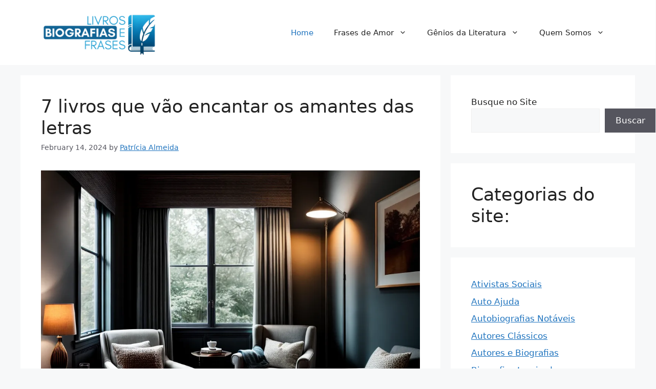

--- FILE ---
content_type: text/html; charset=UTF-8
request_url: https://www.livrosbiografiasefrases.com.br/
body_size: 26437
content:
<!DOCTYPE html>
<html lang="en-US" prefix="og: https://ogp.me/ns#">
<head>
	<meta charset="UTF-8">
	    <style>
        #wpadminbar #wp-admin-bar-p404_free_top_button .ab-icon:before {
            content: "\f103";
            color: red;
            top: 2px;
        }
    </style>
<meta name="viewport" content="width=device-width, initial-scale=1">
<!-- Search Engine Optimization by Rank Math - https://rankmath.com/ -->
<title>Livro Biografia e Frases - Cultura, livros e lazer, tudo para você.</title>
<meta name="description" content="Cultura, livros e lazer, tudo para você."/>
<meta name="robots" content="index, follow"/>
<link rel="canonical" href="https://www.livrosbiografiasefrases.com.br/" />
<link rel="next" href="https://www.livrosbiografiasefrases.com.br/page/2/" />
<meta property="og:locale" content="en_US" />
<meta property="og:type" content="website" />
<meta property="og:title" content="Livro Biografia e Frases - Cultura, livros e lazer, tudo para você." />
<meta property="og:description" content="Cultura, livros e lazer, tudo para você." />
<meta property="og:url" content="https://www.livrosbiografiasefrases.com.br/" />
<meta property="og:site_name" content="Livro Biografia e Frases" />
<meta name="twitter:card" content="summary_large_image" />
<meta name="twitter:title" content="Livro Biografia e Frases - Cultura, livros e lazer, tudo para você." />
<meta name="twitter:description" content="Cultura, livros e lazer, tudo para você." />
<script type="application/ld+json" class="rank-math-schema">{"@context":"https://schema.org","@graph":[{"@type":"Organization","@id":"https://www.livrosbiografiasefrases.com.br/#organization","name":"Livro Biografia e Frases","url":"https://www.livrosbiografiasefrases.com.br","logo":{"@type":"ImageObject","@id":"https://www.livrosbiografiasefrases.com.br/#logo","url":"https://imag.nyc3.digitaloceanspaces.com/lbf/2023/11/livros-biografias-frases-150x150.png","contentUrl":"https://imag.nyc3.digitaloceanspaces.com/lbf/2023/11/livros-biografias-frases-150x150.png","caption":"Livro Biografia e Frases","inLanguage":"en-US"}},{"@type":"WebSite","@id":"https://www.livrosbiografiasefrases.com.br/#website","url":"https://www.livrosbiografiasefrases.com.br","name":"Livro Biografia e Frases","publisher":{"@id":"https://www.livrosbiografiasefrases.com.br/#organization"},"inLanguage":"en-US","potentialAction":{"@type":"SearchAction","target":"https://www.livrosbiografiasefrases.com.br/?s={search_term_string}","query-input":"required name=search_term_string"}},{"@type":"CollectionPage","@id":"https://www.livrosbiografiasefrases.com.br/#webpage","url":"https://www.livrosbiografiasefrases.com.br/","name":"Livro Biografia e Frases - Cultura, livros e lazer, tudo para voc\u00ea.","about":{"@id":"https://www.livrosbiografiasefrases.com.br/#organization"},"isPartOf":{"@id":"https://www.livrosbiografiasefrases.com.br/#website"},"inLanguage":"en-US"}]}</script>
<!-- /Rank Math WordPress SEO plugin -->

<link rel="alternate" type="application/rss+xml" title="Livro Biografia e Frases &raquo; Feed" href="https://www.livrosbiografiasefrases.com.br/feed/" />
<link rel="alternate" type="application/rss+xml" title="Livro Biografia e Frases &raquo; Comments Feed" href="https://www.livrosbiografiasefrases.com.br/comments/feed/" />
<style id='wp-img-auto-sizes-contain-inline-css'>
img:is([sizes=auto i],[sizes^="auto," i]){contain-intrinsic-size:3000px 1500px}
/*# sourceURL=wp-img-auto-sizes-contain-inline-css */
</style>
<style id='wp-emoji-styles-inline-css'>

	img.wp-smiley, img.emoji {
		display: inline !important;
		border: none !important;
		box-shadow: none !important;
		height: 1em !important;
		width: 1em !important;
		margin: 0 0.07em !important;
		vertical-align: -0.1em !important;
		background: none !important;
		padding: 0 !important;
	}
/*# sourceURL=wp-emoji-styles-inline-css */
</style>
<style id='wp-block-library-inline-css'>
:root{--wp-block-synced-color:#7a00df;--wp-block-synced-color--rgb:122,0,223;--wp-bound-block-color:var(--wp-block-synced-color);--wp-editor-canvas-background:#ddd;--wp-admin-theme-color:#007cba;--wp-admin-theme-color--rgb:0,124,186;--wp-admin-theme-color-darker-10:#006ba1;--wp-admin-theme-color-darker-10--rgb:0,107,160.5;--wp-admin-theme-color-darker-20:#005a87;--wp-admin-theme-color-darker-20--rgb:0,90,135;--wp-admin-border-width-focus:2px}@media (min-resolution:192dpi){:root{--wp-admin-border-width-focus:1.5px}}.wp-element-button{cursor:pointer}:root .has-very-light-gray-background-color{background-color:#eee}:root .has-very-dark-gray-background-color{background-color:#313131}:root .has-very-light-gray-color{color:#eee}:root .has-very-dark-gray-color{color:#313131}:root .has-vivid-green-cyan-to-vivid-cyan-blue-gradient-background{background:linear-gradient(135deg,#00d084,#0693e3)}:root .has-purple-crush-gradient-background{background:linear-gradient(135deg,#34e2e4,#4721fb 50%,#ab1dfe)}:root .has-hazy-dawn-gradient-background{background:linear-gradient(135deg,#faaca8,#dad0ec)}:root .has-subdued-olive-gradient-background{background:linear-gradient(135deg,#fafae1,#67a671)}:root .has-atomic-cream-gradient-background{background:linear-gradient(135deg,#fdd79a,#004a59)}:root .has-nightshade-gradient-background{background:linear-gradient(135deg,#330968,#31cdcf)}:root .has-midnight-gradient-background{background:linear-gradient(135deg,#020381,#2874fc)}:root{--wp--preset--font-size--normal:16px;--wp--preset--font-size--huge:42px}.has-regular-font-size{font-size:1em}.has-larger-font-size{font-size:2.625em}.has-normal-font-size{font-size:var(--wp--preset--font-size--normal)}.has-huge-font-size{font-size:var(--wp--preset--font-size--huge)}.has-text-align-center{text-align:center}.has-text-align-left{text-align:left}.has-text-align-right{text-align:right}.has-fit-text{white-space:nowrap!important}#end-resizable-editor-section{display:none}.aligncenter{clear:both}.items-justified-left{justify-content:flex-start}.items-justified-center{justify-content:center}.items-justified-right{justify-content:flex-end}.items-justified-space-between{justify-content:space-between}.screen-reader-text{border:0;clip-path:inset(50%);height:1px;margin:-1px;overflow:hidden;padding:0;position:absolute;width:1px;word-wrap:normal!important}.screen-reader-text:focus{background-color:#ddd;clip-path:none;color:#444;display:block;font-size:1em;height:auto;left:5px;line-height:normal;padding:15px 23px 14px;text-decoration:none;top:5px;width:auto;z-index:100000}html :where(.has-border-color){border-style:solid}html :where([style*=border-top-color]){border-top-style:solid}html :where([style*=border-right-color]){border-right-style:solid}html :where([style*=border-bottom-color]){border-bottom-style:solid}html :where([style*=border-left-color]){border-left-style:solid}html :where([style*=border-width]){border-style:solid}html :where([style*=border-top-width]){border-top-style:solid}html :where([style*=border-right-width]){border-right-style:solid}html :where([style*=border-bottom-width]){border-bottom-style:solid}html :where([style*=border-left-width]){border-left-style:solid}html :where(img[class*=wp-image-]){height:auto;max-width:100%}:where(figure){margin:0 0 1em}html :where(.is-position-sticky){--wp-admin--admin-bar--position-offset:var(--wp-admin--admin-bar--height,0px)}@media screen and (max-width:600px){html :where(.is-position-sticky){--wp-admin--admin-bar--position-offset:0px}}

/*# sourceURL=wp-block-library-inline-css */
</style><style id='wp-block-categories-inline-css'>
.wp-block-categories{box-sizing:border-box}.wp-block-categories.alignleft{margin-right:2em}.wp-block-categories.alignright{margin-left:2em}.wp-block-categories.wp-block-categories-dropdown.aligncenter{text-align:center}.wp-block-categories .wp-block-categories__label{display:block;width:100%}
/*# sourceURL=https://www.livrosbiografiasefrases.com.br/wp-includes/blocks/categories/style.min.css */
</style>
<style id='wp-block-heading-inline-css'>
h1:where(.wp-block-heading).has-background,h2:where(.wp-block-heading).has-background,h3:where(.wp-block-heading).has-background,h4:where(.wp-block-heading).has-background,h5:where(.wp-block-heading).has-background,h6:where(.wp-block-heading).has-background{padding:1.25em 2.375em}h1.has-text-align-left[style*=writing-mode]:where([style*=vertical-lr]),h1.has-text-align-right[style*=writing-mode]:where([style*=vertical-rl]),h2.has-text-align-left[style*=writing-mode]:where([style*=vertical-lr]),h2.has-text-align-right[style*=writing-mode]:where([style*=vertical-rl]),h3.has-text-align-left[style*=writing-mode]:where([style*=vertical-lr]),h3.has-text-align-right[style*=writing-mode]:where([style*=vertical-rl]),h4.has-text-align-left[style*=writing-mode]:where([style*=vertical-lr]),h4.has-text-align-right[style*=writing-mode]:where([style*=vertical-rl]),h5.has-text-align-left[style*=writing-mode]:where([style*=vertical-lr]),h5.has-text-align-right[style*=writing-mode]:where([style*=vertical-rl]),h6.has-text-align-left[style*=writing-mode]:where([style*=vertical-lr]),h6.has-text-align-right[style*=writing-mode]:where([style*=vertical-rl]){rotate:180deg}
/*# sourceURL=https://www.livrosbiografiasefrases.com.br/wp-includes/blocks/heading/style.min.css */
</style>
<style id='wp-block-search-inline-css'>
.wp-block-search__button{margin-left:10px;word-break:normal}.wp-block-search__button.has-icon{line-height:0}.wp-block-search__button svg{height:1.25em;min-height:24px;min-width:24px;width:1.25em;fill:currentColor;vertical-align:text-bottom}:where(.wp-block-search__button){border:1px solid #ccc;padding:6px 10px}.wp-block-search__inside-wrapper{display:flex;flex:auto;flex-wrap:nowrap;max-width:100%}.wp-block-search__label{width:100%}.wp-block-search.wp-block-search__button-only .wp-block-search__button{box-sizing:border-box;display:flex;flex-shrink:0;justify-content:center;margin-left:0;max-width:100%}.wp-block-search.wp-block-search__button-only .wp-block-search__inside-wrapper{min-width:0!important;transition-property:width}.wp-block-search.wp-block-search__button-only .wp-block-search__input{flex-basis:100%;transition-duration:.3s}.wp-block-search.wp-block-search__button-only.wp-block-search__searchfield-hidden,.wp-block-search.wp-block-search__button-only.wp-block-search__searchfield-hidden .wp-block-search__inside-wrapper{overflow:hidden}.wp-block-search.wp-block-search__button-only.wp-block-search__searchfield-hidden .wp-block-search__input{border-left-width:0!important;border-right-width:0!important;flex-basis:0;flex-grow:0;margin:0;min-width:0!important;padding-left:0!important;padding-right:0!important;width:0!important}:where(.wp-block-search__input){appearance:none;border:1px solid #949494;flex-grow:1;font-family:inherit;font-size:inherit;font-style:inherit;font-weight:inherit;letter-spacing:inherit;line-height:inherit;margin-left:0;margin-right:0;min-width:3rem;padding:8px;text-decoration:unset!important;text-transform:inherit}:where(.wp-block-search__button-inside .wp-block-search__inside-wrapper){background-color:#fff;border:1px solid #949494;box-sizing:border-box;padding:4px}:where(.wp-block-search__button-inside .wp-block-search__inside-wrapper) .wp-block-search__input{border:none;border-radius:0;padding:0 4px}:where(.wp-block-search__button-inside .wp-block-search__inside-wrapper) .wp-block-search__input:focus{outline:none}:where(.wp-block-search__button-inside .wp-block-search__inside-wrapper) :where(.wp-block-search__button){padding:4px 8px}.wp-block-search.aligncenter .wp-block-search__inside-wrapper{margin:auto}.wp-block[data-align=right] .wp-block-search.wp-block-search__button-only .wp-block-search__inside-wrapper{float:right}
/*# sourceURL=https://www.livrosbiografiasefrases.com.br/wp-includes/blocks/search/style.min.css */
</style>
<style id='global-styles-inline-css'>
:root{--wp--preset--aspect-ratio--square: 1;--wp--preset--aspect-ratio--4-3: 4/3;--wp--preset--aspect-ratio--3-4: 3/4;--wp--preset--aspect-ratio--3-2: 3/2;--wp--preset--aspect-ratio--2-3: 2/3;--wp--preset--aspect-ratio--16-9: 16/9;--wp--preset--aspect-ratio--9-16: 9/16;--wp--preset--color--black: #000000;--wp--preset--color--cyan-bluish-gray: #abb8c3;--wp--preset--color--white: #ffffff;--wp--preset--color--pale-pink: #f78da7;--wp--preset--color--vivid-red: #cf2e2e;--wp--preset--color--luminous-vivid-orange: #ff6900;--wp--preset--color--luminous-vivid-amber: #fcb900;--wp--preset--color--light-green-cyan: #7bdcb5;--wp--preset--color--vivid-green-cyan: #00d084;--wp--preset--color--pale-cyan-blue: #8ed1fc;--wp--preset--color--vivid-cyan-blue: #0693e3;--wp--preset--color--vivid-purple: #9b51e0;--wp--preset--color--contrast: var(--contrast);--wp--preset--color--contrast-2: var(--contrast-2);--wp--preset--color--contrast-3: var(--contrast-3);--wp--preset--color--base: var(--base);--wp--preset--color--base-2: var(--base-2);--wp--preset--color--base-3: var(--base-3);--wp--preset--color--accent: var(--accent);--wp--preset--gradient--vivid-cyan-blue-to-vivid-purple: linear-gradient(135deg,rgb(6,147,227) 0%,rgb(155,81,224) 100%);--wp--preset--gradient--light-green-cyan-to-vivid-green-cyan: linear-gradient(135deg,rgb(122,220,180) 0%,rgb(0,208,130) 100%);--wp--preset--gradient--luminous-vivid-amber-to-luminous-vivid-orange: linear-gradient(135deg,rgb(252,185,0) 0%,rgb(255,105,0) 100%);--wp--preset--gradient--luminous-vivid-orange-to-vivid-red: linear-gradient(135deg,rgb(255,105,0) 0%,rgb(207,46,46) 100%);--wp--preset--gradient--very-light-gray-to-cyan-bluish-gray: linear-gradient(135deg,rgb(238,238,238) 0%,rgb(169,184,195) 100%);--wp--preset--gradient--cool-to-warm-spectrum: linear-gradient(135deg,rgb(74,234,220) 0%,rgb(151,120,209) 20%,rgb(207,42,186) 40%,rgb(238,44,130) 60%,rgb(251,105,98) 80%,rgb(254,248,76) 100%);--wp--preset--gradient--blush-light-purple: linear-gradient(135deg,rgb(255,206,236) 0%,rgb(152,150,240) 100%);--wp--preset--gradient--blush-bordeaux: linear-gradient(135deg,rgb(254,205,165) 0%,rgb(254,45,45) 50%,rgb(107,0,62) 100%);--wp--preset--gradient--luminous-dusk: linear-gradient(135deg,rgb(255,203,112) 0%,rgb(199,81,192) 50%,rgb(65,88,208) 100%);--wp--preset--gradient--pale-ocean: linear-gradient(135deg,rgb(255,245,203) 0%,rgb(182,227,212) 50%,rgb(51,167,181) 100%);--wp--preset--gradient--electric-grass: linear-gradient(135deg,rgb(202,248,128) 0%,rgb(113,206,126) 100%);--wp--preset--gradient--midnight: linear-gradient(135deg,rgb(2,3,129) 0%,rgb(40,116,252) 100%);--wp--preset--font-size--small: 13px;--wp--preset--font-size--medium: 20px;--wp--preset--font-size--large: 36px;--wp--preset--font-size--x-large: 42px;--wp--preset--spacing--20: 0.44rem;--wp--preset--spacing--30: 0.67rem;--wp--preset--spacing--40: 1rem;--wp--preset--spacing--50: 1.5rem;--wp--preset--spacing--60: 2.25rem;--wp--preset--spacing--70: 3.38rem;--wp--preset--spacing--80: 5.06rem;--wp--preset--shadow--natural: 6px 6px 9px rgba(0, 0, 0, 0.2);--wp--preset--shadow--deep: 12px 12px 50px rgba(0, 0, 0, 0.4);--wp--preset--shadow--sharp: 6px 6px 0px rgba(0, 0, 0, 0.2);--wp--preset--shadow--outlined: 6px 6px 0px -3px rgb(255, 255, 255), 6px 6px rgb(0, 0, 0);--wp--preset--shadow--crisp: 6px 6px 0px rgb(0, 0, 0);}:where(.is-layout-flex){gap: 0.5em;}:where(.is-layout-grid){gap: 0.5em;}body .is-layout-flex{display: flex;}.is-layout-flex{flex-wrap: wrap;align-items: center;}.is-layout-flex > :is(*, div){margin: 0;}body .is-layout-grid{display: grid;}.is-layout-grid > :is(*, div){margin: 0;}:where(.wp-block-columns.is-layout-flex){gap: 2em;}:where(.wp-block-columns.is-layout-grid){gap: 2em;}:where(.wp-block-post-template.is-layout-flex){gap: 1.25em;}:where(.wp-block-post-template.is-layout-grid){gap: 1.25em;}.has-black-color{color: var(--wp--preset--color--black) !important;}.has-cyan-bluish-gray-color{color: var(--wp--preset--color--cyan-bluish-gray) !important;}.has-white-color{color: var(--wp--preset--color--white) !important;}.has-pale-pink-color{color: var(--wp--preset--color--pale-pink) !important;}.has-vivid-red-color{color: var(--wp--preset--color--vivid-red) !important;}.has-luminous-vivid-orange-color{color: var(--wp--preset--color--luminous-vivid-orange) !important;}.has-luminous-vivid-amber-color{color: var(--wp--preset--color--luminous-vivid-amber) !important;}.has-light-green-cyan-color{color: var(--wp--preset--color--light-green-cyan) !important;}.has-vivid-green-cyan-color{color: var(--wp--preset--color--vivid-green-cyan) !important;}.has-pale-cyan-blue-color{color: var(--wp--preset--color--pale-cyan-blue) !important;}.has-vivid-cyan-blue-color{color: var(--wp--preset--color--vivid-cyan-blue) !important;}.has-vivid-purple-color{color: var(--wp--preset--color--vivid-purple) !important;}.has-black-background-color{background-color: var(--wp--preset--color--black) !important;}.has-cyan-bluish-gray-background-color{background-color: var(--wp--preset--color--cyan-bluish-gray) !important;}.has-white-background-color{background-color: var(--wp--preset--color--white) !important;}.has-pale-pink-background-color{background-color: var(--wp--preset--color--pale-pink) !important;}.has-vivid-red-background-color{background-color: var(--wp--preset--color--vivid-red) !important;}.has-luminous-vivid-orange-background-color{background-color: var(--wp--preset--color--luminous-vivid-orange) !important;}.has-luminous-vivid-amber-background-color{background-color: var(--wp--preset--color--luminous-vivid-amber) !important;}.has-light-green-cyan-background-color{background-color: var(--wp--preset--color--light-green-cyan) !important;}.has-vivid-green-cyan-background-color{background-color: var(--wp--preset--color--vivid-green-cyan) !important;}.has-pale-cyan-blue-background-color{background-color: var(--wp--preset--color--pale-cyan-blue) !important;}.has-vivid-cyan-blue-background-color{background-color: var(--wp--preset--color--vivid-cyan-blue) !important;}.has-vivid-purple-background-color{background-color: var(--wp--preset--color--vivid-purple) !important;}.has-black-border-color{border-color: var(--wp--preset--color--black) !important;}.has-cyan-bluish-gray-border-color{border-color: var(--wp--preset--color--cyan-bluish-gray) !important;}.has-white-border-color{border-color: var(--wp--preset--color--white) !important;}.has-pale-pink-border-color{border-color: var(--wp--preset--color--pale-pink) !important;}.has-vivid-red-border-color{border-color: var(--wp--preset--color--vivid-red) !important;}.has-luminous-vivid-orange-border-color{border-color: var(--wp--preset--color--luminous-vivid-orange) !important;}.has-luminous-vivid-amber-border-color{border-color: var(--wp--preset--color--luminous-vivid-amber) !important;}.has-light-green-cyan-border-color{border-color: var(--wp--preset--color--light-green-cyan) !important;}.has-vivid-green-cyan-border-color{border-color: var(--wp--preset--color--vivid-green-cyan) !important;}.has-pale-cyan-blue-border-color{border-color: var(--wp--preset--color--pale-cyan-blue) !important;}.has-vivid-cyan-blue-border-color{border-color: var(--wp--preset--color--vivid-cyan-blue) !important;}.has-vivid-purple-border-color{border-color: var(--wp--preset--color--vivid-purple) !important;}.has-vivid-cyan-blue-to-vivid-purple-gradient-background{background: var(--wp--preset--gradient--vivid-cyan-blue-to-vivid-purple) !important;}.has-light-green-cyan-to-vivid-green-cyan-gradient-background{background: var(--wp--preset--gradient--light-green-cyan-to-vivid-green-cyan) !important;}.has-luminous-vivid-amber-to-luminous-vivid-orange-gradient-background{background: var(--wp--preset--gradient--luminous-vivid-amber-to-luminous-vivid-orange) !important;}.has-luminous-vivid-orange-to-vivid-red-gradient-background{background: var(--wp--preset--gradient--luminous-vivid-orange-to-vivid-red) !important;}.has-very-light-gray-to-cyan-bluish-gray-gradient-background{background: var(--wp--preset--gradient--very-light-gray-to-cyan-bluish-gray) !important;}.has-cool-to-warm-spectrum-gradient-background{background: var(--wp--preset--gradient--cool-to-warm-spectrum) !important;}.has-blush-light-purple-gradient-background{background: var(--wp--preset--gradient--blush-light-purple) !important;}.has-blush-bordeaux-gradient-background{background: var(--wp--preset--gradient--blush-bordeaux) !important;}.has-luminous-dusk-gradient-background{background: var(--wp--preset--gradient--luminous-dusk) !important;}.has-pale-ocean-gradient-background{background: var(--wp--preset--gradient--pale-ocean) !important;}.has-electric-grass-gradient-background{background: var(--wp--preset--gradient--electric-grass) !important;}.has-midnight-gradient-background{background: var(--wp--preset--gradient--midnight) !important;}.has-small-font-size{font-size: var(--wp--preset--font-size--small) !important;}.has-medium-font-size{font-size: var(--wp--preset--font-size--medium) !important;}.has-large-font-size{font-size: var(--wp--preset--font-size--large) !important;}.has-x-large-font-size{font-size: var(--wp--preset--font-size--x-large) !important;}
/*# sourceURL=global-styles-inline-css */
</style>

<style id='classic-theme-styles-inline-css'>
/*! This file is auto-generated */
.wp-block-button__link{color:#fff;background-color:#32373c;border-radius:9999px;box-shadow:none;text-decoration:none;padding:calc(.667em + 2px) calc(1.333em + 2px);font-size:1.125em}.wp-block-file__button{background:#32373c;color:#fff;text-decoration:none}
/*# sourceURL=/wp-includes/css/classic-themes.min.css */
</style>
<link rel='stylesheet' id='generate-style-css' href='https://www.livrosbiografiasefrases.com.br/wp-content/themes/generatepress/assets/css/main.min.css?ver=3.5.1' media='all' />
<style id='generate-style-inline-css'>
body{background-color:var(--base-2);color:var(--contrast);}a{color:var(--accent);}a{text-decoration:underline;}.entry-title a, .site-branding a, a.button, .wp-block-button__link, .main-navigation a{text-decoration:none;}a:hover, a:focus, a:active{color:var(--contrast);}.wp-block-group__inner-container{max-width:1200px;margin-left:auto;margin-right:auto;}.site-header .header-image{width:240px;}:root{--contrast:#222222;--contrast-2:#575760;--contrast-3:#b2b2be;--base:#f0f0f0;--base-2:#f7f8f9;--base-3:#ffffff;--accent:#1e73be;}:root .has-contrast-color{color:var(--contrast);}:root .has-contrast-background-color{background-color:var(--contrast);}:root .has-contrast-2-color{color:var(--contrast-2);}:root .has-contrast-2-background-color{background-color:var(--contrast-2);}:root .has-contrast-3-color{color:var(--contrast-3);}:root .has-contrast-3-background-color{background-color:var(--contrast-3);}:root .has-base-color{color:var(--base);}:root .has-base-background-color{background-color:var(--base);}:root .has-base-2-color{color:var(--base-2);}:root .has-base-2-background-color{background-color:var(--base-2);}:root .has-base-3-color{color:var(--base-3);}:root .has-base-3-background-color{background-color:var(--base-3);}:root .has-accent-color{color:var(--accent);}:root .has-accent-background-color{background-color:var(--accent);}.top-bar{background-color:#636363;color:#ffffff;}.top-bar a{color:#ffffff;}.top-bar a:hover{color:#303030;}.site-header{background-color:var(--base-3);}.main-title a,.main-title a:hover{color:var(--contrast);}.site-description{color:var(--contrast-2);}.mobile-menu-control-wrapper .menu-toggle,.mobile-menu-control-wrapper .menu-toggle:hover,.mobile-menu-control-wrapper .menu-toggle:focus,.has-inline-mobile-toggle #site-navigation.toggled{background-color:rgba(0, 0, 0, 0.02);}.main-navigation,.main-navigation ul ul{background-color:var(--base-3);}.main-navigation .main-nav ul li a, .main-navigation .menu-toggle, .main-navigation .menu-bar-items{color:var(--contrast);}.main-navigation .main-nav ul li:not([class*="current-menu-"]):hover > a, .main-navigation .main-nav ul li:not([class*="current-menu-"]):focus > a, .main-navigation .main-nav ul li.sfHover:not([class*="current-menu-"]) > a, .main-navigation .menu-bar-item:hover > a, .main-navigation .menu-bar-item.sfHover > a{color:var(--accent);}button.menu-toggle:hover,button.menu-toggle:focus{color:var(--contrast);}.main-navigation .main-nav ul li[class*="current-menu-"] > a{color:var(--accent);}.navigation-search input[type="search"],.navigation-search input[type="search"]:active, .navigation-search input[type="search"]:focus, .main-navigation .main-nav ul li.search-item.active > a, .main-navigation .menu-bar-items .search-item.active > a{color:var(--accent);}.main-navigation ul ul{background-color:var(--base);}.separate-containers .inside-article, .separate-containers .comments-area, .separate-containers .page-header, .one-container .container, .separate-containers .paging-navigation, .inside-page-header{background-color:var(--base-3);}.entry-title a{color:var(--contrast);}.entry-title a:hover{color:var(--contrast-2);}.entry-meta{color:var(--contrast-2);}.sidebar .widget{background-color:var(--base-3);}.footer-widgets{background-color:var(--base-3);}.site-info{background-color:var(--base-3);}input[type="text"],input[type="email"],input[type="url"],input[type="password"],input[type="search"],input[type="tel"],input[type="number"],textarea,select{color:var(--contrast);background-color:var(--base-2);border-color:var(--base);}input[type="text"]:focus,input[type="email"]:focus,input[type="url"]:focus,input[type="password"]:focus,input[type="search"]:focus,input[type="tel"]:focus,input[type="number"]:focus,textarea:focus,select:focus{color:var(--contrast);background-color:var(--base-2);border-color:var(--contrast-3);}button,html input[type="button"],input[type="reset"],input[type="submit"],a.button,a.wp-block-button__link:not(.has-background){color:#ffffff;background-color:#55555e;}button:hover,html input[type="button"]:hover,input[type="reset"]:hover,input[type="submit"]:hover,a.button:hover,button:focus,html input[type="button"]:focus,input[type="reset"]:focus,input[type="submit"]:focus,a.button:focus,a.wp-block-button__link:not(.has-background):active,a.wp-block-button__link:not(.has-background):focus,a.wp-block-button__link:not(.has-background):hover{color:#ffffff;background-color:#3f4047;}a.generate-back-to-top{background-color:rgba( 0,0,0,0.4 );color:#ffffff;}a.generate-back-to-top:hover,a.generate-back-to-top:focus{background-color:rgba( 0,0,0,0.6 );color:#ffffff;}:root{--gp-search-modal-bg-color:var(--base-3);--gp-search-modal-text-color:var(--contrast);--gp-search-modal-overlay-bg-color:rgba(0,0,0,0.2);}@media (max-width:768px){.main-navigation .menu-bar-item:hover > a, .main-navigation .menu-bar-item.sfHover > a{background:none;color:var(--contrast);}}.nav-below-header .main-navigation .inside-navigation.grid-container, .nav-above-header .main-navigation .inside-navigation.grid-container{padding:0px 20px 0px 20px;}.site-main .wp-block-group__inner-container{padding:40px;}.separate-containers .paging-navigation{padding-top:20px;padding-bottom:20px;}.entry-content .alignwide, body:not(.no-sidebar) .entry-content .alignfull{margin-left:-40px;width:calc(100% + 80px);max-width:calc(100% + 80px);}.rtl .menu-item-has-children .dropdown-menu-toggle{padding-left:20px;}.rtl .main-navigation .main-nav ul li.menu-item-has-children > a{padding-right:20px;}@media (max-width:768px){.separate-containers .inside-article, .separate-containers .comments-area, .separate-containers .page-header, .separate-containers .paging-navigation, .one-container .site-content, .inside-page-header{padding:30px;}.site-main .wp-block-group__inner-container{padding:30px;}.inside-top-bar{padding-right:30px;padding-left:30px;}.inside-header{padding-right:30px;padding-left:30px;}.widget-area .widget{padding-top:30px;padding-right:30px;padding-bottom:30px;padding-left:30px;}.footer-widgets-container{padding-top:30px;padding-right:30px;padding-bottom:30px;padding-left:30px;}.inside-site-info{padding-right:30px;padding-left:30px;}.entry-content .alignwide, body:not(.no-sidebar) .entry-content .alignfull{margin-left:-30px;width:calc(100% + 60px);max-width:calc(100% + 60px);}.one-container .site-main .paging-navigation{margin-bottom:20px;}}/* End cached CSS */.is-right-sidebar{width:30%;}.is-left-sidebar{width:30%;}.site-content .content-area{width:70%;}@media (max-width:768px){.main-navigation .menu-toggle,.sidebar-nav-mobile:not(#sticky-placeholder){display:block;}.main-navigation ul,.gen-sidebar-nav,.main-navigation:not(.slideout-navigation):not(.toggled) .main-nav > ul,.has-inline-mobile-toggle #site-navigation .inside-navigation > *:not(.navigation-search):not(.main-nav){display:none;}.nav-align-right .inside-navigation,.nav-align-center .inside-navigation{justify-content:space-between;}.has-inline-mobile-toggle .mobile-menu-control-wrapper{display:flex;flex-wrap:wrap;}.has-inline-mobile-toggle .inside-header{flex-direction:row;text-align:left;flex-wrap:wrap;}.has-inline-mobile-toggle .header-widget,.has-inline-mobile-toggle #site-navigation{flex-basis:100%;}.nav-float-left .has-inline-mobile-toggle #site-navigation{order:10;}}
/*# sourceURL=generate-style-inline-css */
</style>
<style id='akismet-widget-style-inline-css'>

			.a-stats {
				--akismet-color-mid-green: #357b49;
				--akismet-color-white: #fff;
				--akismet-color-light-grey: #f6f7f7;

				max-width: 350px;
				width: auto;
			}

			.a-stats * {
				all: unset;
				box-sizing: border-box;
			}

			.a-stats strong {
				font-weight: 600;
			}

			.a-stats a.a-stats__link,
			.a-stats a.a-stats__link:visited,
			.a-stats a.a-stats__link:active {
				background: var(--akismet-color-mid-green);
				border: none;
				box-shadow: none;
				border-radius: 8px;
				color: var(--akismet-color-white);
				cursor: pointer;
				display: block;
				font-family: -apple-system, BlinkMacSystemFont, 'Segoe UI', 'Roboto', 'Oxygen-Sans', 'Ubuntu', 'Cantarell', 'Helvetica Neue', sans-serif;
				font-weight: 500;
				padding: 12px;
				text-align: center;
				text-decoration: none;
				transition: all 0.2s ease;
			}

			/* Extra specificity to deal with TwentyTwentyOne focus style */
			.widget .a-stats a.a-stats__link:focus {
				background: var(--akismet-color-mid-green);
				color: var(--akismet-color-white);
				text-decoration: none;
			}

			.a-stats a.a-stats__link:hover {
				filter: brightness(110%);
				box-shadow: 0 4px 12px rgba(0, 0, 0, 0.06), 0 0 2px rgba(0, 0, 0, 0.16);
			}

			.a-stats .count {
				color: var(--akismet-color-white);
				display: block;
				font-size: 1.5em;
				line-height: 1.4;
				padding: 0 13px;
				white-space: nowrap;
			}
		
/*# sourceURL=akismet-widget-style-inline-css */
</style>
<link rel="https://api.w.org/" href="https://www.livrosbiografiasefrases.com.br/wp-json/" /><link rel="EditURI" type="application/rsd+xml" title="RSD" href="https://www.livrosbiografiasefrases.com.br/xmlrpc.php?rsd" />
<meta name="generator" content="WordPress 6.9" />
<style type="text/css">.aawp .aawp-tb__row--highlight{background-color:#256aaf;}.aawp .aawp-tb__row--highlight{color:#fff;}.aawp .aawp-tb__row--highlight a{color:#fff;}</style><link rel="icon" href="https://imag.nyc3.digitaloceanspaces.com/lbf/2023/11/cropped-LOGO-pequena-32x32.jpg" sizes="32x32" />
<link rel="icon" href="https://imag.nyc3.digitaloceanspaces.com/lbf/2023/11/cropped-LOGO-pequena-192x192.jpg" sizes="192x192" />
<link rel="apple-touch-icon" href="https://imag.nyc3.digitaloceanspaces.com/lbf/2023/11/cropped-LOGO-pequena-180x180.jpg" />
<meta name="msapplication-TileImage" content="https://imag.nyc3.digitaloceanspaces.com/lbf/2023/11/cropped-LOGO-pequena-270x270.jpg" />
		<style id="wp-custom-css">
			.entry-content img {
 clip-path: inset(0 0 15% 0); /* Recorta 10% da parte inferior da imagem */
 margin-bottom: -50px;	
}
.featured-image {
    display: none; /* Isso irá esconder a imagem destacada */
	
}
		</style>
		</head>

<body class="home blog wp-custom-logo wp-embed-responsive wp-theme-generatepress aawp-custom right-sidebar nav-float-right separate-containers header-aligned-left dropdown-hover" itemtype="https://schema.org/Blog" itemscope>
	<a class="screen-reader-text skip-link" href="#content" title="Skip to content">Skip to content</a>		<header class="site-header has-inline-mobile-toggle" id="masthead" aria-label="Site"  itemtype="https://schema.org/WPHeader" itemscope>
			<div class="inside-header grid-container">
				<div class="site-logo">
					<a href="https://www.livrosbiografiasefrases.com.br/" rel="home">
						<img  class="header-image is-logo-image" alt="Livro Biografia e Frases" src="https://imag.nyc3.digitaloceanspaces.com/lbf/2023/11/livros-biografias-frases.png" width="550" height="200" />
					</a>
				</div>	<nav class="main-navigation mobile-menu-control-wrapper" id="mobile-menu-control-wrapper" aria-label="Mobile Toggle">
				<button data-nav="site-navigation" class="menu-toggle" aria-controls="primary-menu" aria-expanded="false">
			<span class="gp-icon icon-menu-bars"><svg viewBox="0 0 512 512" aria-hidden="true" xmlns="http://www.w3.org/2000/svg" width="1em" height="1em"><path d="M0 96c0-13.255 10.745-24 24-24h464c13.255 0 24 10.745 24 24s-10.745 24-24 24H24c-13.255 0-24-10.745-24-24zm0 160c0-13.255 10.745-24 24-24h464c13.255 0 24 10.745 24 24s-10.745 24-24 24H24c-13.255 0-24-10.745-24-24zm0 160c0-13.255 10.745-24 24-24h464c13.255 0 24 10.745 24 24s-10.745 24-24 24H24c-13.255 0-24-10.745-24-24z" /></svg><svg viewBox="0 0 512 512" aria-hidden="true" xmlns="http://www.w3.org/2000/svg" width="1em" height="1em"><path d="M71.029 71.029c9.373-9.372 24.569-9.372 33.942 0L256 222.059l151.029-151.03c9.373-9.372 24.569-9.372 33.942 0 9.372 9.373 9.372 24.569 0 33.942L289.941 256l151.03 151.029c9.372 9.373 9.372 24.569 0 33.942-9.373 9.372-24.569 9.372-33.942 0L256 289.941l-151.029 151.03c-9.373 9.372-24.569 9.372-33.942 0-9.372-9.373-9.372-24.569 0-33.942L222.059 256 71.029 104.971c-9.372-9.373-9.372-24.569 0-33.942z" /></svg></span><span class="screen-reader-text">Menu</span>		</button>
	</nav>
			<nav class="main-navigation sub-menu-right" id="site-navigation" aria-label="Primary"  itemtype="https://schema.org/SiteNavigationElement" itemscope>
			<div class="inside-navigation grid-container">
								<button class="menu-toggle" aria-controls="primary-menu" aria-expanded="false">
					<span class="gp-icon icon-menu-bars"><svg viewBox="0 0 512 512" aria-hidden="true" xmlns="http://www.w3.org/2000/svg" width="1em" height="1em"><path d="M0 96c0-13.255 10.745-24 24-24h464c13.255 0 24 10.745 24 24s-10.745 24-24 24H24c-13.255 0-24-10.745-24-24zm0 160c0-13.255 10.745-24 24-24h464c13.255 0 24 10.745 24 24s-10.745 24-24 24H24c-13.255 0-24-10.745-24-24zm0 160c0-13.255 10.745-24 24-24h464c13.255 0 24 10.745 24 24s-10.745 24-24 24H24c-13.255 0-24-10.745-24-24z" /></svg><svg viewBox="0 0 512 512" aria-hidden="true" xmlns="http://www.w3.org/2000/svg" width="1em" height="1em"><path d="M71.029 71.029c9.373-9.372 24.569-9.372 33.942 0L256 222.059l151.029-151.03c9.373-9.372 24.569-9.372 33.942 0 9.372 9.373 9.372 24.569 0 33.942L289.941 256l151.03 151.029c9.372 9.373 9.372 24.569 0 33.942-9.373 9.372-24.569 9.372-33.942 0L256 289.941l-151.029 151.03c-9.373 9.372-24.569 9.372-33.942 0-9.372-9.373-9.372-24.569 0-33.942L222.059 256 71.029 104.971c-9.372-9.373-9.372-24.569 0-33.942z" /></svg></span><span class="mobile-menu">Menu</span>				</button>
				<div id="primary-menu" class="main-nav"><ul id="menu-menu" class=" menu sf-menu"><li id="menu-item-65" class="menu-item menu-item-type-custom menu-item-object-custom current-menu-item current_page_item menu-item-home menu-item-65"><a href="https://www.livrosbiografiasefrases.com.br/" aria-current="page">Home</a></li>
<li id="menu-item-49" class="menu-item menu-item-type-taxonomy menu-item-object-category menu-item-has-children menu-item-49"><a href="https://www.livrosbiografiasefrases.com.br/category/frases-de-amor/">Frases de Amor<span role="presentation" class="dropdown-menu-toggle"><span class="gp-icon icon-arrow"><svg viewBox="0 0 330 512" aria-hidden="true" xmlns="http://www.w3.org/2000/svg" width="1em" height="1em"><path d="M305.913 197.085c0 2.266-1.133 4.815-2.833 6.514L171.087 335.593c-1.7 1.7-4.249 2.832-6.515 2.832s-4.815-1.133-6.515-2.832L26.064 203.599c-1.7-1.7-2.832-4.248-2.832-6.514s1.132-4.816 2.832-6.515l14.162-14.163c1.7-1.699 3.966-2.832 6.515-2.832 2.266 0 4.815 1.133 6.515 2.832l111.316 111.317 111.316-111.317c1.7-1.699 4.249-2.832 6.515-2.832s4.815 1.133 6.515 2.832l14.162 14.163c1.7 1.7 2.833 4.249 2.833 6.515z" /></svg></span></span></a>
<ul class="sub-menu">
	<li id="menu-item-41" class="menu-item menu-item-type-taxonomy menu-item-object-category menu-item-41"><a href="https://www.livrosbiografiasefrases.com.br/category/autores-classicos/">Autores Clássicos</a></li>
	<li id="menu-item-40" class="menu-item menu-item-type-taxonomy menu-item-object-category menu-item-40"><a href="https://www.livrosbiografiasefrases.com.br/category/autobiografias-notaveis/">Autobiografias Notáveis</a></li>
	<li id="menu-item-42" class="menu-item menu-item-type-taxonomy menu-item-object-category menu-item-42"><a href="https://www.livrosbiografiasefrases.com.br/category/biografias-inspiradoras/">Biografias Inspiradoras</a></li>
	<li id="menu-item-43" class="menu-item menu-item-type-taxonomy menu-item-object-category menu-item-43"><a href="https://www.livrosbiografiasefrases.com.br/category/citacoes-de-filmes/">Citações de Filmes</a></li>
	<li id="menu-item-44" class="menu-item menu-item-type-taxonomy menu-item-object-category menu-item-44"><a href="https://www.livrosbiografiasefrases.com.br/category/colecao-de-poetas/">Coleção de Poetas</a></li>
	<li id="menu-item-45" class="menu-item menu-item-type-taxonomy menu-item-object-category menu-item-45"><a href="https://www.livrosbiografiasefrases.com.br/category/empoderamento-feminino/">Empoderamento Feminino</a></li>
	<li id="menu-item-50" class="menu-item menu-item-type-taxonomy menu-item-object-category menu-item-50"><a href="https://www.livrosbiografiasefrases.com.br/category/frases-de-empreendedores/">Frases de Empreendedores</a></li>
	<li id="menu-item-51" class="menu-item menu-item-type-taxonomy menu-item-object-category menu-item-51"><a href="https://www.livrosbiografiasefrases.com.br/category/frases-de-sabedoria/">Frases de Sabedoria</a></li>
	<li id="menu-item-58" class="menu-item menu-item-type-taxonomy menu-item-object-category menu-item-58"><a href="https://www.livrosbiografiasefrases.com.br/category/literatura-infantojuvenil/">Literatura Infantojuvenil</a></li>
	<li id="menu-item-52" class="menu-item menu-item-type-taxonomy menu-item-object-category menu-item-52"><a href="https://www.livrosbiografiasefrases.com.br/category/frases-motivacionais/">Frases Motivacionais</a></li>
</ul>
</li>
<li id="menu-item-53" class="menu-item menu-item-type-taxonomy menu-item-object-category menu-item-has-children menu-item-53"><a href="https://www.livrosbiografiasefrases.com.br/category/genios-da-literatura/">Gênios da Literatura<span role="presentation" class="dropdown-menu-toggle"><span class="gp-icon icon-arrow"><svg viewBox="0 0 330 512" aria-hidden="true" xmlns="http://www.w3.org/2000/svg" width="1em" height="1em"><path d="M305.913 197.085c0 2.266-1.133 4.815-2.833 6.514L171.087 335.593c-1.7 1.7-4.249 2.832-6.515 2.832s-4.815-1.133-6.515-2.832L26.064 203.599c-1.7-1.7-2.832-4.248-2.832-6.514s1.132-4.816 2.832-6.515l14.162-14.163c1.7-1.699 3.966-2.832 6.515-2.832 2.266 0 4.815 1.133 6.515 2.832l111.316 111.317 111.316-111.317c1.7-1.699 4.249-2.832 6.515-2.832s4.815 1.133 6.515 2.832l14.162 14.163c1.7 1.7 2.833 4.249 2.833 6.515z" /></svg></span></span></a>
<ul class="sub-menu">
	<li id="menu-item-39" class="menu-item menu-item-type-taxonomy menu-item-object-category menu-item-39"><a href="https://www.livrosbiografiasefrases.com.br/category/ativistas-sociais/">Ativistas Sociais</a></li>
	<li id="menu-item-46" class="menu-item menu-item-type-taxonomy menu-item-object-category menu-item-46"><a href="https://www.livrosbiografiasefrases.com.br/category/escritores-contemporaneos/">Escritores Contemporâneos</a></li>
	<li id="menu-item-47" class="menu-item menu-item-type-taxonomy menu-item-object-category menu-item-47"><a href="https://www.livrosbiografiasefrases.com.br/category/figuras-historicas/">Figuras Históricas</a></li>
	<li id="menu-item-48" class="menu-item menu-item-type-taxonomy menu-item-object-category menu-item-48"><a href="https://www.livrosbiografiasefrases.com.br/category/filosofos-e-pensadores/">Filósofos e Pensadores</a></li>
	<li id="menu-item-54" class="menu-item menu-item-type-taxonomy menu-item-object-category menu-item-54"><a href="https://www.livrosbiografiasefrases.com.br/category/historias-de-sucesso/">Histórias de Sucesso</a></li>
	<li id="menu-item-55" class="menu-item menu-item-type-taxonomy menu-item-object-category menu-item-55"><a href="https://www.livrosbiografiasefrases.com.br/category/icones-da-musica/">Ícones da Música</a></li>
	<li id="menu-item-56" class="menu-item menu-item-type-taxonomy menu-item-object-category menu-item-56"><a href="https://www.livrosbiografiasefrases.com.br/category/lendas-do-esporte/">Lendas do Esporte</a></li>
	<li id="menu-item-60" class="menu-item menu-item-type-taxonomy menu-item-object-category menu-item-60"><a href="https://www.livrosbiografiasefrases.com.br/category/pensadores-modernos/">Pensadores Modernos</a></li>
	<li id="menu-item-61" class="menu-item menu-item-type-taxonomy menu-item-object-category menu-item-61"><a href="https://www.livrosbiografiasefrases.com.br/category/pioneiros-da-ciencia/">Pioneiros da Ciência</a></li>
	<li id="menu-item-59" class="menu-item menu-item-type-taxonomy menu-item-object-category menu-item-59"><a href="https://www.livrosbiografiasefrases.com.br/category/memorias-de-atletas/">Memórias de Atletas</a></li>
	<li id="menu-item-57" class="menu-item menu-item-type-taxonomy menu-item-object-category menu-item-57"><a href="https://www.livrosbiografiasefrases.com.br/category/lideres-mundiais/">Líderes Mundiais</a></li>
	<li id="menu-item-63" class="menu-item menu-item-type-taxonomy menu-item-object-category menu-item-63"><a href="https://www.livrosbiografiasefrases.com.br/category/vidas-de-santos/">Vidas de Santos</a></li>
	<li id="menu-item-64" class="menu-item menu-item-type-taxonomy menu-item-object-category menu-item-64"><a href="https://www.livrosbiografiasefrases.com.br/category/visionarios-da-tecnologia/">Visionários da Tecnologia</a></li>
</ul>
</li>
<li id="menu-item-68" class="menu-item menu-item-type-post_type menu-item-object-page menu-item-has-children menu-item-68"><a href="https://www.livrosbiografiasefrases.com.br/quem-somos/">Quem Somos<span role="presentation" class="dropdown-menu-toggle"><span class="gp-icon icon-arrow"><svg viewBox="0 0 330 512" aria-hidden="true" xmlns="http://www.w3.org/2000/svg" width="1em" height="1em"><path d="M305.913 197.085c0 2.266-1.133 4.815-2.833 6.514L171.087 335.593c-1.7 1.7-4.249 2.832-6.515 2.832s-4.815-1.133-6.515-2.832L26.064 203.599c-1.7-1.7-2.832-4.248-2.832-6.514s1.132-4.816 2.832-6.515l14.162-14.163c1.7-1.699 3.966-2.832 6.515-2.832 2.266 0 4.815 1.133 6.515 2.832l111.316 111.317 111.316-111.317c1.7-1.699 4.249-2.832 6.515-2.832s4.815 1.133 6.515 2.832l14.162 14.163c1.7 1.7 2.833 4.249 2.833 6.515z" /></svg></span></span></a>
<ul class="sub-menu">
	<li id="menu-item-66" class="menu-item menu-item-type-post_type menu-item-object-page menu-item-66"><a href="https://www.livrosbiografiasefrases.com.br/termos-de-uso/">Termos de Uso</a></li>
	<li id="menu-item-67" class="menu-item menu-item-type-post_type menu-item-object-page menu-item-67"><a href="https://www.livrosbiografiasefrases.com.br/politica-de-privacidade/">Política de Privacidade</a></li>
</ul>
</li>
</ul></div>			</div>
		</nav>
					</div>
		</header>
		
	<div class="site grid-container container hfeed" id="page">
				<div class="site-content" id="content">
			
	<div class="content-area" id="primary">
		<main class="site-main" id="main">
			<article id="post-15252" class="post-15252 post type-post status-publish format-standard has-post-thumbnail hentry category-uncategorized" itemtype="https://schema.org/CreativeWork" itemscope>
	<div class="inside-article">
					<header class="entry-header">
				<h2 class="entry-title" itemprop="headline"><a href="https://www.livrosbiografiasefrases.com.br/7-livros-que-vao-encantar-os-amantes-das-letras/" rel="bookmark">7 livros que vão encantar os amantes das letras</a></h2>		<div class="entry-meta">
			<span class="posted-on"><time class="entry-date published" datetime="2024-02-14T21:33:20+00:00" itemprop="datePublished">February 14, 2024</time></span> <span class="byline">by <span class="author vcard" itemprop="author" itemtype="https://schema.org/Person" itemscope><a class="url fn n" href="https://www.livrosbiografiasefrases.com.br/author/patricia-almeida/" title="View all posts by Patrícia Almeida" rel="author" itemprop="url"><span class="author-name" itemprop="name">Patrícia Almeida</span></a></span></span> 		</div>
					</header>
			<div class="post-image">
						
						<a href="https://www.livrosbiografiasefrases.com.br/7-livros-que-vao-encantar-os-amantes-das-letras/">
							<img width="1024" height="768" src="https://imag.nyc3.digitaloceanspaces.com/lbf/2024/02/fotografia-cantinho-leitura-poltrona-livros-generos.webp" class="attachment-full size-full wp-post-image" alt="" itemprop="image" decoding="async" fetchpriority="high" srcset="https://imag.nyc3.digitaloceanspaces.com/lbf/2024/02/fotografia-cantinho-leitura-poltrona-livros-generos.webp 1024w, https://imag.nyc3.digitaloceanspaces.com/lbf/2024/02/fotografia-cantinho-leitura-poltrona-livros-generos-300x225.webp 300w, https://imag.nyc3.digitaloceanspaces.com/lbf/2024/02/fotografia-cantinho-leitura-poltrona-livros-generos-768x576.webp 768w" sizes="(max-width: 1024px) 100vw, 1024px" />
						</a>
					</div>
			<div class="entry-summary" itemprop="text">
				<p>Olá, leitores apaixonados por livros! Hoje trago uma lista incrível com sete obras literárias que vão encantar e envolver vocês do começo ao fim. Quem nunca se viu perdido em um mundo de páginas, sendo transportado para lugares desconhecidos e vivendo aventuras emocionantes? Pois bem, preparem-se para mergulhar em histórias que vão despertar a sua &#8230; <a title="7 livros que vão encantar os amantes das letras" class="read-more" href="https://www.livrosbiografiasefrases.com.br/7-livros-que-vao-encantar-os-amantes-das-letras/" aria-label="Read more about 7 livros que vão encantar os amantes das letras">Read more</a></p>
			</div>

				<footer class="entry-meta" aria-label="Entry meta">
			<span class="cat-links"><span class="gp-icon icon-categories"><svg viewBox="0 0 512 512" aria-hidden="true" xmlns="http://www.w3.org/2000/svg" width="1em" height="1em"><path d="M0 112c0-26.51 21.49-48 48-48h110.014a48 48 0 0143.592 27.907l12.349 26.791A16 16 0 00228.486 128H464c26.51 0 48 21.49 48 48v224c0 26.51-21.49 48-48 48H48c-26.51 0-48-21.49-48-48V112z" /></svg></span><span class="screen-reader-text">Categories </span><a href="https://www.livrosbiografiasefrases.com.br/category/uncategorized/" rel="category tag">Blog</a></span> <span class="comments-link"><span class="gp-icon icon-comments"><svg viewBox="0 0 512 512" aria-hidden="true" xmlns="http://www.w3.org/2000/svg" width="1em" height="1em"><path d="M132.838 329.973a435.298 435.298 0 0016.769-9.004c13.363-7.574 26.587-16.142 37.419-25.507 7.544.597 15.27.925 23.098.925 54.905 0 105.634-15.311 143.285-41.28 23.728-16.365 43.115-37.692 54.155-62.645 54.739 22.205 91.498 63.272 91.498 110.286 0 42.186-29.558 79.498-75.09 102.828 23.46 49.216 75.09 101.709 75.09 101.709s-115.837-38.35-154.424-78.46c-9.956 1.12-20.297 1.758-30.793 1.758-88.727 0-162.927-43.071-181.007-100.61z"/><path d="M383.371 132.502c0 70.603-82.961 127.787-185.216 127.787-10.496 0-20.837-.639-30.793-1.757-38.587 40.093-154.424 78.429-154.424 78.429s51.63-52.472 75.09-101.67c-45.532-23.321-75.09-60.619-75.09-102.79C12.938 61.9 95.9 4.716 198.155 4.716 300.41 4.715 383.37 61.9 383.37 132.502z" /></svg></span><a href="https://www.livrosbiografiasefrases.com.br/7-livros-que-vao-encantar-os-amantes-das-letras/#respond">Leave a comment</a></span> 		</footer>
			</div>
</article>
<article id="post-15240" class="post-15240 post type-post status-publish format-standard has-post-thumbnail hentry category-uncategorized" itemtype="https://schema.org/CreativeWork" itemscope>
	<div class="inside-article">
					<header class="entry-header">
				<h2 class="entry-title" itemprop="headline"><a href="https://www.livrosbiografiasefrases.com.br/7-livros-para-todo-entusiasta-do-consenso-global-ler/" rel="bookmark">7 livros para todo entusiasta do consenso global ler.</a></h2>		<div class="entry-meta">
			<span class="posted-on"><time class="entry-date published" datetime="2024-02-14T20:35:31+00:00" itemprop="datePublished">February 14, 2024</time></span> <span class="byline">by <span class="author vcard" itemprop="author" itemtype="https://schema.org/Person" itemscope><a class="url fn n" href="https://www.livrosbiografiasefrases.com.br/author/carlos-oliveira/" title="View all posts by Carlos Oliveira" rel="author" itemprop="url"><span class="author-name" itemprop="name">Carlos Oliveira</span></a></span></span> 		</div>
					</header>
			<div class="post-image">
						
						<a href="https://www.livrosbiografiasefrases.com.br/7-livros-para-todo-entusiasta-do-consenso-global-ler/">
							<img width="1024" height="768" src="https://imag.nyc3.digitaloceanspaces.com/lbf/2024/02/fotografia-livros-consenso-global-diversidade.webp" class="attachment-full size-full wp-post-image" alt="" itemprop="image" decoding="async" srcset="https://imag.nyc3.digitaloceanspaces.com/lbf/2024/02/fotografia-livros-consenso-global-diversidade.webp 1024w, https://imag.nyc3.digitaloceanspaces.com/lbf/2024/02/fotografia-livros-consenso-global-diversidade-300x225.webp 300w, https://imag.nyc3.digitaloceanspaces.com/lbf/2024/02/fotografia-livros-consenso-global-diversidade-768x576.webp 768w" sizes="(max-width: 1024px) 100vw, 1024px" />
						</a>
					</div>
			<div class="entry-summary" itemprop="text">
				<p>Bem-vindo ao Livros, Biografia e Frases! Hoje trago para você uma lista mágica de 7 livros que todo entusiasta do consenso global deveria ler. Afinal, quem não gosta de se aventurar por páginas que nos levam a refletir sobre o mundo em que vivemos? Prepare-se para ser transportado para mundos paralelos, desvendar mistérios e expandir &#8230; <a title="7 livros para todo entusiasta do consenso global ler." class="read-more" href="https://www.livrosbiografiasefrases.com.br/7-livros-para-todo-entusiasta-do-consenso-global-ler/" aria-label="Read more about 7 livros para todo entusiasta do consenso global ler.">Read more</a></p>
			</div>

				<footer class="entry-meta" aria-label="Entry meta">
			<span class="cat-links"><span class="gp-icon icon-categories"><svg viewBox="0 0 512 512" aria-hidden="true" xmlns="http://www.w3.org/2000/svg" width="1em" height="1em"><path d="M0 112c0-26.51 21.49-48 48-48h110.014a48 48 0 0143.592 27.907l12.349 26.791A16 16 0 00228.486 128H464c26.51 0 48 21.49 48 48v224c0 26.51-21.49 48-48 48H48c-26.51 0-48-21.49-48-48V112z" /></svg></span><span class="screen-reader-text">Categories </span><a href="https://www.livrosbiografiasefrases.com.br/category/uncategorized/" rel="category tag">Blog</a></span> <span class="comments-link"><span class="gp-icon icon-comments"><svg viewBox="0 0 512 512" aria-hidden="true" xmlns="http://www.w3.org/2000/svg" width="1em" height="1em"><path d="M132.838 329.973a435.298 435.298 0 0016.769-9.004c13.363-7.574 26.587-16.142 37.419-25.507 7.544.597 15.27.925 23.098.925 54.905 0 105.634-15.311 143.285-41.28 23.728-16.365 43.115-37.692 54.155-62.645 54.739 22.205 91.498 63.272 91.498 110.286 0 42.186-29.558 79.498-75.09 102.828 23.46 49.216 75.09 101.709 75.09 101.709s-115.837-38.35-154.424-78.46c-9.956 1.12-20.297 1.758-30.793 1.758-88.727 0-162.927-43.071-181.007-100.61z"/><path d="M383.371 132.502c0 70.603-82.961 127.787-185.216 127.787-10.496 0-20.837-.639-30.793-1.757-38.587 40.093-154.424 78.429-154.424 78.429s51.63-52.472 75.09-101.67c-45.532-23.321-75.09-60.619-75.09-102.79C12.938 61.9 95.9 4.716 198.155 4.716 300.41 4.715 383.37 61.9 383.37 132.502z" /></svg></span><a href="https://www.livrosbiografiasefrases.com.br/7-livros-para-todo-entusiasta-do-consenso-global-ler/#respond">Leave a comment</a></span> 		</footer>
			</div>
</article>
<article id="post-15223" class="post-15223 post type-post status-publish format-standard has-post-thumbnail hentry category-uncategorized" itemtype="https://schema.org/CreativeWork" itemscope>
	<div class="inside-article">
					<header class="entry-header">
				<h2 class="entry-title" itemprop="headline"><a href="https://www.livrosbiografiasefrases.com.br/7-livros-de-publicidade-que-todo-amante-da-escrita-precisa-ler/" rel="bookmark">7 livros de publicidade que todo amante da escrita precisa ler</a></h2>		<div class="entry-meta">
			<span class="posted-on"><time class="entry-date published" datetime="2024-02-14T18:06:25+00:00" itemprop="datePublished">February 14, 2024</time></span> <span class="byline">by <span class="author vcard" itemprop="author" itemtype="https://schema.org/Person" itemscope><a class="url fn n" href="https://www.livrosbiografiasefrases.com.br/author/claudia-ribeiro/" title="View all posts by Cláudia Ribeiro" rel="author" itemprop="url"><span class="author-name" itemprop="name">Cláudia Ribeiro</span></a></span></span> 		</div>
					</header>
			<div class="post-image">
						
						<a href="https://www.livrosbiografiasefrases.com.br/7-livros-de-publicidade-que-todo-amante-da-escrita-precisa-ler/">
							<img width="1024" height="768" src="https://imag.nyc3.digitaloceanspaces.com/lbf/2024/02/fotografia-livros-propaganda-escrita-criativa.webp" class="attachment-full size-full wp-post-image" alt="" itemprop="image" decoding="async" srcset="https://imag.nyc3.digitaloceanspaces.com/lbf/2024/02/fotografia-livros-propaganda-escrita-criativa.webp 1024w, https://imag.nyc3.digitaloceanspaces.com/lbf/2024/02/fotografia-livros-propaganda-escrita-criativa-300x225.webp 300w, https://imag.nyc3.digitaloceanspaces.com/lbf/2024/02/fotografia-livros-propaganda-escrita-criativa-768x576.webp 768w" sizes="(max-width: 1024px) 100vw, 1024px" />
						</a>
					</div>
			<div class="entry-summary" itemprop="text">
				<p>Você é daqueles que se encanta com a arte de escrever e também tem uma paixão pela publicidade? Então este artigo é perfeito para você! O site Livros, Biografia e Frases traz uma lista incrível com 7 livros de publicidade que vão te inspirar e te ajudar a aprimorar ainda mais suas habilidades na escrita. &#8230; <a title="7 livros de publicidade que todo amante da escrita precisa ler" class="read-more" href="https://www.livrosbiografiasefrases.com.br/7-livros-de-publicidade-que-todo-amante-da-escrita-precisa-ler/" aria-label="Read more about 7 livros de publicidade que todo amante da escrita precisa ler">Read more</a></p>
			</div>

				<footer class="entry-meta" aria-label="Entry meta">
			<span class="cat-links"><span class="gp-icon icon-categories"><svg viewBox="0 0 512 512" aria-hidden="true" xmlns="http://www.w3.org/2000/svg" width="1em" height="1em"><path d="M0 112c0-26.51 21.49-48 48-48h110.014a48 48 0 0143.592 27.907l12.349 26.791A16 16 0 00228.486 128H464c26.51 0 48 21.49 48 48v224c0 26.51-21.49 48-48 48H48c-26.51 0-48-21.49-48-48V112z" /></svg></span><span class="screen-reader-text">Categories </span><a href="https://www.livrosbiografiasefrases.com.br/category/uncategorized/" rel="category tag">Blog</a></span> <span class="comments-link"><span class="gp-icon icon-comments"><svg viewBox="0 0 512 512" aria-hidden="true" xmlns="http://www.w3.org/2000/svg" width="1em" height="1em"><path d="M132.838 329.973a435.298 435.298 0 0016.769-9.004c13.363-7.574 26.587-16.142 37.419-25.507 7.544.597 15.27.925 23.098.925 54.905 0 105.634-15.311 143.285-41.28 23.728-16.365 43.115-37.692 54.155-62.645 54.739 22.205 91.498 63.272 91.498 110.286 0 42.186-29.558 79.498-75.09 102.828 23.46 49.216 75.09 101.709 75.09 101.709s-115.837-38.35-154.424-78.46c-9.956 1.12-20.297 1.758-30.793 1.758-88.727 0-162.927-43.071-181.007-100.61z"/><path d="M383.371 132.502c0 70.603-82.961 127.787-185.216 127.787-10.496 0-20.837-.639-30.793-1.757-38.587 40.093-154.424 78.429-154.424 78.429s51.63-52.472 75.09-101.67c-45.532-23.321-75.09-60.619-75.09-102.79C12.938 61.9 95.9 4.716 198.155 4.716 300.41 4.715 383.37 61.9 383.37 132.502z" /></svg></span><a href="https://www.livrosbiografiasefrases.com.br/7-livros-de-publicidade-que-todo-amante-da-escrita-precisa-ler/#respond">Leave a comment</a></span> 		</footer>
			</div>
</article>
<article id="post-15217" class="post-15217 post type-post status-publish format-standard has-post-thumbnail hentry category-uncategorized" itemtype="https://schema.org/CreativeWork" itemscope>
	<div class="inside-article">
					<header class="entry-header">
				<h2 class="entry-title" itemprop="headline"><a href="https://www.livrosbiografiasefrases.com.br/modernas-que-todo-amante-de-literatura-deve-ler/" rel="bookmark">Modernas que Todo Amante de Literatura Deve Ler</a></h2>		<div class="entry-meta">
			<span class="posted-on"><time class="entry-date published" datetime="2024-02-14T17:38:31+00:00" itemprop="datePublished">February 14, 2024</time></span> <span class="byline">by <span class="author vcard" itemprop="author" itemtype="https://schema.org/Person" itemscope><a class="url fn n" href="https://www.livrosbiografiasefrases.com.br/author/luiz-silva/" title="View all posts by Luiz Silva" rel="author" itemprop="url"><span class="author-name" itemprop="name">Luiz Silva</span></a></span></span> 		</div>
					</header>
			<div class="post-image">
						
						<a href="https://www.livrosbiografiasefrases.com.br/modernas-que-todo-amante-de-literatura-deve-ler/">
							<img width="1024" height="768" src="https://imag.nyc3.digitaloceanspaces.com/lbf/2024/02/fotografia-estante-livros-modernos-sofisticacao.webp" class="attachment-full size-full wp-post-image" alt="" itemprop="image" decoding="async" loading="lazy" srcset="https://imag.nyc3.digitaloceanspaces.com/lbf/2024/02/fotografia-estante-livros-modernos-sofisticacao.webp 1024w, https://imag.nyc3.digitaloceanspaces.com/lbf/2024/02/fotografia-estante-livros-modernos-sofisticacao-300x225.webp 300w, https://imag.nyc3.digitaloceanspaces.com/lbf/2024/02/fotografia-estante-livros-modernos-sofisticacao-768x576.webp 768w" sizes="auto, (max-width: 1024px) 100vw, 1024px" />
						</a>
					</div>
			<div class="entry-summary" itemprop="text">
				<p>O site &#8220;Livros, Biografia e Frases&#8221; traz uma lista imperdível de obras modernas que todo amante de literatura deve ler. Desde clássicos da literatura contemporânea até novidades promissoras, esse artigo é um convite para se aventurar por histórias envolventes e personagens cativantes. Quais são os livros que você não pode deixar de ler? Quais são &#8230; <a title="Modernas que Todo Amante de Literatura Deve Ler" class="read-more" href="https://www.livrosbiografiasefrases.com.br/modernas-que-todo-amante-de-literatura-deve-ler/" aria-label="Read more about Modernas que Todo Amante de Literatura Deve Ler">Read more</a></p>
			</div>

				<footer class="entry-meta" aria-label="Entry meta">
			<span class="cat-links"><span class="gp-icon icon-categories"><svg viewBox="0 0 512 512" aria-hidden="true" xmlns="http://www.w3.org/2000/svg" width="1em" height="1em"><path d="M0 112c0-26.51 21.49-48 48-48h110.014a48 48 0 0143.592 27.907l12.349 26.791A16 16 0 00228.486 128H464c26.51 0 48 21.49 48 48v224c0 26.51-21.49 48-48 48H48c-26.51 0-48-21.49-48-48V112z" /></svg></span><span class="screen-reader-text">Categories </span><a href="https://www.livrosbiografiasefrases.com.br/category/uncategorized/" rel="category tag">Blog</a></span> <span class="comments-link"><span class="gp-icon icon-comments"><svg viewBox="0 0 512 512" aria-hidden="true" xmlns="http://www.w3.org/2000/svg" width="1em" height="1em"><path d="M132.838 329.973a435.298 435.298 0 0016.769-9.004c13.363-7.574 26.587-16.142 37.419-25.507 7.544.597 15.27.925 23.098.925 54.905 0 105.634-15.311 143.285-41.28 23.728-16.365 43.115-37.692 54.155-62.645 54.739 22.205 91.498 63.272 91.498 110.286 0 42.186-29.558 79.498-75.09 102.828 23.46 49.216 75.09 101.709 75.09 101.709s-115.837-38.35-154.424-78.46c-9.956 1.12-20.297 1.758-30.793 1.758-88.727 0-162.927-43.071-181.007-100.61z"/><path d="M383.371 132.502c0 70.603-82.961 127.787-185.216 127.787-10.496 0-20.837-.639-30.793-1.757-38.587 40.093-154.424 78.429-154.424 78.429s51.63-52.472 75.09-101.67c-45.532-23.321-75.09-60.619-75.09-102.79C12.938 61.9 95.9 4.716 198.155 4.716 300.41 4.715 383.37 61.9 383.37 132.502z" /></svg></span><a href="https://www.livrosbiografiasefrases.com.br/modernas-que-todo-amante-de-literatura-deve-ler/#respond">Leave a comment</a></span> 		</footer>
			</div>
</article>
<article id="post-15211" class="post-15211 post type-post status-publish format-standard has-post-thumbnail hentry category-uncategorized" itemtype="https://schema.org/CreativeWork" itemscope>
	<div class="inside-article">
					<header class="entry-header">
				<h2 class="entry-title" itemprop="headline"><a href="https://www.livrosbiografiasefrases.com.br/7-livros-para-alimentar-a-grafomania-literaria/" rel="bookmark">7 livros para alimentar a grafomania literária</a></h2>		<div class="entry-meta">
			<span class="posted-on"><time class="entry-date published" datetime="2024-02-14T17:08:36+00:00" itemprop="datePublished">February 14, 2024</time></span> <span class="byline">by <span class="author vcard" itemprop="author" itemtype="https://schema.org/Person" itemscope><a class="url fn n" href="https://www.livrosbiografiasefrases.com.br/author/claudia-ribeiro/" title="View all posts by Cláudia Ribeiro" rel="author" itemprop="url"><span class="author-name" itemprop="name">Cláudia Ribeiro</span></a></span></span> 		</div>
					</header>
			<div class="post-image">
						
						<a href="https://www.livrosbiografiasefrases.com.br/7-livros-para-alimentar-a-grafomania-literaria/">
							<img width="1024" height="768" src="https://imag.nyc3.digitaloceanspaces.com/lbf/2024/02/fotografia-maquinas-escrever-vintage-mesa-papeis.webp" class="attachment-full size-full wp-post-image" alt="" itemprop="image" decoding="async" loading="lazy" srcset="https://imag.nyc3.digitaloceanspaces.com/lbf/2024/02/fotografia-maquinas-escrever-vintage-mesa-papeis.webp 1024w, https://imag.nyc3.digitaloceanspaces.com/lbf/2024/02/fotografia-maquinas-escrever-vintage-mesa-papeis-300x225.webp 300w, https://imag.nyc3.digitaloceanspaces.com/lbf/2024/02/fotografia-maquinas-escrever-vintage-mesa-papeis-768x576.webp 768w" sizes="auto, (max-width: 1024px) 100vw, 1024px" />
						</a>
					</div>
			<div class="entry-summary" itemprop="text">
				<p>Você é do tipo de pessoa que não consegue resistir a um bom livro? Que adora se perder nas páginas de uma história envolvente e se encantar com as palavras dos grandes escritores? Se sim, você está no lugar certo! O Livros, Biografia e Frases preparou uma lista especial com 7 livros que vão alimentar &#8230; <a title="7 livros para alimentar a grafomania literária" class="read-more" href="https://www.livrosbiografiasefrases.com.br/7-livros-para-alimentar-a-grafomania-literaria/" aria-label="Read more about 7 livros para alimentar a grafomania literária">Read more</a></p>
			</div>

				<footer class="entry-meta" aria-label="Entry meta">
			<span class="cat-links"><span class="gp-icon icon-categories"><svg viewBox="0 0 512 512" aria-hidden="true" xmlns="http://www.w3.org/2000/svg" width="1em" height="1em"><path d="M0 112c0-26.51 21.49-48 48-48h110.014a48 48 0 0143.592 27.907l12.349 26.791A16 16 0 00228.486 128H464c26.51 0 48 21.49 48 48v224c0 26.51-21.49 48-48 48H48c-26.51 0-48-21.49-48-48V112z" /></svg></span><span class="screen-reader-text">Categories </span><a href="https://www.livrosbiografiasefrases.com.br/category/uncategorized/" rel="category tag">Blog</a></span> <span class="comments-link"><span class="gp-icon icon-comments"><svg viewBox="0 0 512 512" aria-hidden="true" xmlns="http://www.w3.org/2000/svg" width="1em" height="1em"><path d="M132.838 329.973a435.298 435.298 0 0016.769-9.004c13.363-7.574 26.587-16.142 37.419-25.507 7.544.597 15.27.925 23.098.925 54.905 0 105.634-15.311 143.285-41.28 23.728-16.365 43.115-37.692 54.155-62.645 54.739 22.205 91.498 63.272 91.498 110.286 0 42.186-29.558 79.498-75.09 102.828 23.46 49.216 75.09 101.709 75.09 101.709s-115.837-38.35-154.424-78.46c-9.956 1.12-20.297 1.758-30.793 1.758-88.727 0-162.927-43.071-181.007-100.61z"/><path d="M383.371 132.502c0 70.603-82.961 127.787-185.216 127.787-10.496 0-20.837-.639-30.793-1.757-38.587 40.093-154.424 78.429-154.424 78.429s51.63-52.472 75.09-101.67c-45.532-23.321-75.09-60.619-75.09-102.79C12.938 61.9 95.9 4.716 198.155 4.716 300.41 4.715 383.37 61.9 383.37 132.502z" /></svg></span><a href="https://www.livrosbiografiasefrases.com.br/7-livros-para-alimentar-a-grafomania-literaria/#respond">Leave a comment</a></span> 		</footer>
			</div>
</article>
<article id="post-15205" class="post-15205 post type-post status-publish format-standard has-post-thumbnail hentry category-uncategorized" itemtype="https://schema.org/CreativeWork" itemscope>
	<div class="inside-article">
					<header class="entry-header">
				<h2 class="entry-title" itemprop="headline"><a href="https://www.livrosbiografiasefrases.com.br/hecidas15-livros-cativantes-que-vao-te-prender-do-inicio-ao-fim/" rel="bookmark">hecidas
15 Livros Cativantes que vão te prender do início ao fim</a></h2>		<div class="entry-meta">
			<span class="posted-on"><time class="entry-date published" datetime="2024-02-14T16:36:43+00:00" itemprop="datePublished">February 14, 2024</time></span> <span class="byline">by <span class="author vcard" itemprop="author" itemtype="https://schema.org/Person" itemscope><a class="url fn n" href="https://www.livrosbiografiasefrases.com.br/author/paulo-santos/" title="View all posts by Paulo Santos" rel="author" itemprop="url"><span class="author-name" itemprop="name">Paulo Santos</span></a></span></span> 		</div>
					</header>
			<div class="post-image">
						
						<a href="https://www.livrosbiografiasefrases.com.br/hecidas15-livros-cativantes-que-vao-te-prender-do-inicio-ao-fim/">
							<img width="1024" height="768" src="https://imag.nyc3.digitaloceanspaces.com/lbf/2024/02/fotografia-livros-generos-coloridos-pilha.webp" class="attachment-full size-full wp-post-image" alt="" itemprop="image" decoding="async" loading="lazy" srcset="https://imag.nyc3.digitaloceanspaces.com/lbf/2024/02/fotografia-livros-generos-coloridos-pilha.webp 1024w, https://imag.nyc3.digitaloceanspaces.com/lbf/2024/02/fotografia-livros-generos-coloridos-pilha-300x225.webp 300w, https://imag.nyc3.digitaloceanspaces.com/lbf/2024/02/fotografia-livros-generos-coloridos-pilha-768x576.webp 768w" sizes="auto, (max-width: 1024px) 100vw, 1024px" />
						</a>
					</div>
			<div class="entry-summary" itemprop="text">
				<p>Ei, você aí! Você ama livros que te prendem do começo ao fim? Então você está no lugar certo! No Livros, Biografia e Frases, eu preparei uma lista incrível com 15 livros cativantes que vão te fazer devorar cada página. Já imaginou ser transportado para um mundo de mistérios, romance e aventura? Ou quem sabe &#8230; <a title="hecidas
15 Livros Cativantes que vão te prender do início ao fim" class="read-more" href="https://www.livrosbiografiasefrases.com.br/hecidas15-livros-cativantes-que-vao-te-prender-do-inicio-ao-fim/" aria-label="Read more about hecidas
15 Livros Cativantes que vão te prender do início ao fim">Read more</a></p>
			</div>

				<footer class="entry-meta" aria-label="Entry meta">
			<span class="cat-links"><span class="gp-icon icon-categories"><svg viewBox="0 0 512 512" aria-hidden="true" xmlns="http://www.w3.org/2000/svg" width="1em" height="1em"><path d="M0 112c0-26.51 21.49-48 48-48h110.014a48 48 0 0143.592 27.907l12.349 26.791A16 16 0 00228.486 128H464c26.51 0 48 21.49 48 48v224c0 26.51-21.49 48-48 48H48c-26.51 0-48-21.49-48-48V112z" /></svg></span><span class="screen-reader-text">Categories </span><a href="https://www.livrosbiografiasefrases.com.br/category/uncategorized/" rel="category tag">Blog</a></span> <span class="comments-link"><span class="gp-icon icon-comments"><svg viewBox="0 0 512 512" aria-hidden="true" xmlns="http://www.w3.org/2000/svg" width="1em" height="1em"><path d="M132.838 329.973a435.298 435.298 0 0016.769-9.004c13.363-7.574 26.587-16.142 37.419-25.507 7.544.597 15.27.925 23.098.925 54.905 0 105.634-15.311 143.285-41.28 23.728-16.365 43.115-37.692 54.155-62.645 54.739 22.205 91.498 63.272 91.498 110.286 0 42.186-29.558 79.498-75.09 102.828 23.46 49.216 75.09 101.709 75.09 101.709s-115.837-38.35-154.424-78.46c-9.956 1.12-20.297 1.758-30.793 1.758-88.727 0-162.927-43.071-181.007-100.61z"/><path d="M383.371 132.502c0 70.603-82.961 127.787-185.216 127.787-10.496 0-20.837-.639-30.793-1.757-38.587 40.093-154.424 78.429-154.424 78.429s51.63-52.472 75.09-101.67c-45.532-23.321-75.09-60.619-75.09-102.79C12.938 61.9 95.9 4.716 198.155 4.716 300.41 4.715 383.37 61.9 383.37 132.502z" /></svg></span><a href="https://www.livrosbiografiasefrases.com.br/hecidas15-livros-cativantes-que-vao-te-prender-do-inicio-ao-fim/#respond">Leave a comment</a></span> 		</footer>
			</div>
</article>
<article id="post-15199" class="post-15199 post type-post status-publish format-standard has-post-thumbnail hentry category-uncategorized" itemtype="https://schema.org/CreativeWork" itemscope>
	<div class="inside-article">
					<header class="entry-header">
				<h2 class="entry-title" itemprop="headline"><a href="https://www.livrosbiografiasefrases.com.br/7-livros-que-vao-desvendar-o-futuro-na-bibliomancia/" rel="bookmark">7 livros que vão desvendar o futuro na bibliomancia</a></h2>		<div class="entry-meta">
			<span class="posted-on"><time class="entry-date published" datetime="2024-02-14T16:07:14+00:00" itemprop="datePublished">February 14, 2024</time></span> <span class="byline">by <span class="author vcard" itemprop="author" itemtype="https://schema.org/Person" itemscope><a class="url fn n" href="https://www.livrosbiografiasefrases.com.br/author/carlos-oliveira/" title="View all posts by Carlos Oliveira" rel="author" itemprop="url"><span class="author-name" itemprop="name">Carlos Oliveira</span></a></span></span> 		</div>
					</header>
			<div class="post-image">
						
						<a href="https://www.livrosbiografiasefrases.com.br/7-livros-que-vao-desvendar-o-futuro-na-bibliomancia/">
							<img width="1024" height="768" src="https://imag.nyc3.digitaloceanspaces.com/lbf/2024/02/fotografia-livros-misticos-simbolos-antigos.webp" class="attachment-full size-full wp-post-image" alt="" itemprop="image" decoding="async" loading="lazy" srcset="https://imag.nyc3.digitaloceanspaces.com/lbf/2024/02/fotografia-livros-misticos-simbolos-antigos.webp 1024w, https://imag.nyc3.digitaloceanspaces.com/lbf/2024/02/fotografia-livros-misticos-simbolos-antigos-300x225.webp 300w, https://imag.nyc3.digitaloceanspaces.com/lbf/2024/02/fotografia-livros-misticos-simbolos-antigos-768x576.webp 768w" sizes="auto, (max-width: 1024px) 100vw, 1024px" />
						</a>
					</div>
			<div class="entry-summary" itemprop="text">
				<p>O site Livros, Biografia e Frases traz uma lista imperdível com 7 livros que vão desvendar o futuro através da bibliomancia. Se você é fascinado por previsões e quer descobrir como os livros podem revelar segredos ocultos, não pode deixar de conferir essas obras incríveis. Quais são os segredos que esses livros guardam? Como a &#8230; <a title="7 livros que vão desvendar o futuro na bibliomancia" class="read-more" href="https://www.livrosbiografiasefrases.com.br/7-livros-que-vao-desvendar-o-futuro-na-bibliomancia/" aria-label="Read more about 7 livros que vão desvendar o futuro na bibliomancia">Read more</a></p>
			</div>

				<footer class="entry-meta" aria-label="Entry meta">
			<span class="cat-links"><span class="gp-icon icon-categories"><svg viewBox="0 0 512 512" aria-hidden="true" xmlns="http://www.w3.org/2000/svg" width="1em" height="1em"><path d="M0 112c0-26.51 21.49-48 48-48h110.014a48 48 0 0143.592 27.907l12.349 26.791A16 16 0 00228.486 128H464c26.51 0 48 21.49 48 48v224c0 26.51-21.49 48-48 48H48c-26.51 0-48-21.49-48-48V112z" /></svg></span><span class="screen-reader-text">Categories </span><a href="https://www.livrosbiografiasefrases.com.br/category/uncategorized/" rel="category tag">Blog</a></span> <span class="comments-link"><span class="gp-icon icon-comments"><svg viewBox="0 0 512 512" aria-hidden="true" xmlns="http://www.w3.org/2000/svg" width="1em" height="1em"><path d="M132.838 329.973a435.298 435.298 0 0016.769-9.004c13.363-7.574 26.587-16.142 37.419-25.507 7.544.597 15.27.925 23.098.925 54.905 0 105.634-15.311 143.285-41.28 23.728-16.365 43.115-37.692 54.155-62.645 54.739 22.205 91.498 63.272 91.498 110.286 0 42.186-29.558 79.498-75.09 102.828 23.46 49.216 75.09 101.709 75.09 101.709s-115.837-38.35-154.424-78.46c-9.956 1.12-20.297 1.758-30.793 1.758-88.727 0-162.927-43.071-181.007-100.61z"/><path d="M383.371 132.502c0 70.603-82.961 127.787-185.216 127.787-10.496 0-20.837-.639-30.793-1.757-38.587 40.093-154.424 78.429-154.424 78.429s51.63-52.472 75.09-101.67c-45.532-23.321-75.09-60.619-75.09-102.79C12.938 61.9 95.9 4.716 198.155 4.716 300.41 4.715 383.37 61.9 383.37 132.502z" /></svg></span><a href="https://www.livrosbiografiasefrases.com.br/7-livros-que-vao-desvendar-o-futuro-na-bibliomancia/#respond">Leave a comment</a></span> 		</footer>
			</div>
</article>
<article id="post-15193" class="post-15193 post type-post status-publish format-standard has-post-thumbnail hentry category-uncategorized" itemtype="https://schema.org/CreativeWork" itemscope>
	<div class="inside-article">
					<header class="entry-header">
				<h2 class="entry-title" itemprop="headline"><a href="https://www.livrosbiografiasefrases.com.br/7-livros-que-vao-combater-o-analfabetismo/" rel="bookmark">7 livros que vão combater o analfabetismo</a></h2>		<div class="entry-meta">
			<span class="posted-on"><time class="entry-date published" datetime="2024-02-14T15:38:30+00:00" itemprop="datePublished">February 14, 2024</time></span> <span class="byline">by <span class="author vcard" itemprop="author" itemtype="https://schema.org/Person" itemscope><a class="url fn n" href="https://www.livrosbiografiasefrases.com.br/author/carlos-oliveira/" title="View all posts by Carlos Oliveira" rel="author" itemprop="url"><span class="author-name" itemprop="name">Carlos Oliveira</span></a></span></span> 		</div>
					</header>
			<div class="post-image">
						
						<a href="https://www.livrosbiografiasefrases.com.br/7-livros-que-vao-combater-o-analfabetismo/">
							<img width="1024" height="768" src="https://imag.nyc3.digitaloceanspaces.com/lbf/2024/02/fotografia-livros-coloridos-variedade-generos-1.webp" class="attachment-full size-full wp-post-image" alt="" itemprop="image" decoding="async" loading="lazy" srcset="https://imag.nyc3.digitaloceanspaces.com/lbf/2024/02/fotografia-livros-coloridos-variedade-generos-1.webp 1024w, https://imag.nyc3.digitaloceanspaces.com/lbf/2024/02/fotografia-livros-coloridos-variedade-generos-1-300x225.webp 300w, https://imag.nyc3.digitaloceanspaces.com/lbf/2024/02/fotografia-livros-coloridos-variedade-generos-1-768x576.webp 768w" sizes="auto, (max-width: 1024px) 100vw, 1024px" />
						</a>
					</div>
			<div class="entry-summary" itemprop="text">
				<p>O site Livros, Biografia e Frases traz uma lista imperdível de 7 livros que vão combater o analfabetismo. Com histórias envolventes e mensagens poderosas, essas obras têm o poder de despertar o amor pela leitura e ajudar a superar as dificuldades na alfabetização. Quais são esses livros e como eles podem transformar a vida de &#8230; <a title="7 livros que vão combater o analfabetismo" class="read-more" href="https://www.livrosbiografiasefrases.com.br/7-livros-que-vao-combater-o-analfabetismo/" aria-label="Read more about 7 livros que vão combater o analfabetismo">Read more</a></p>
			</div>

				<footer class="entry-meta" aria-label="Entry meta">
			<span class="cat-links"><span class="gp-icon icon-categories"><svg viewBox="0 0 512 512" aria-hidden="true" xmlns="http://www.w3.org/2000/svg" width="1em" height="1em"><path d="M0 112c0-26.51 21.49-48 48-48h110.014a48 48 0 0143.592 27.907l12.349 26.791A16 16 0 00228.486 128H464c26.51 0 48 21.49 48 48v224c0 26.51-21.49 48-48 48H48c-26.51 0-48-21.49-48-48V112z" /></svg></span><span class="screen-reader-text">Categories </span><a href="https://www.livrosbiografiasefrases.com.br/category/uncategorized/" rel="category tag">Blog</a></span> <span class="comments-link"><span class="gp-icon icon-comments"><svg viewBox="0 0 512 512" aria-hidden="true" xmlns="http://www.w3.org/2000/svg" width="1em" height="1em"><path d="M132.838 329.973a435.298 435.298 0 0016.769-9.004c13.363-7.574 26.587-16.142 37.419-25.507 7.544.597 15.27.925 23.098.925 54.905 0 105.634-15.311 143.285-41.28 23.728-16.365 43.115-37.692 54.155-62.645 54.739 22.205 91.498 63.272 91.498 110.286 0 42.186-29.558 79.498-75.09 102.828 23.46 49.216 75.09 101.709 75.09 101.709s-115.837-38.35-154.424-78.46c-9.956 1.12-20.297 1.758-30.793 1.758-88.727 0-162.927-43.071-181.007-100.61z"/><path d="M383.371 132.502c0 70.603-82.961 127.787-185.216 127.787-10.496 0-20.837-.639-30.793-1.757-38.587 40.093-154.424 78.429-154.424 78.429s51.63-52.472 75.09-101.67c-45.532-23.321-75.09-60.619-75.09-102.79C12.938 61.9 95.9 4.716 198.155 4.716 300.41 4.715 383.37 61.9 383.37 132.502z" /></svg></span><a href="https://www.livrosbiografiasefrases.com.br/7-livros-que-vao-combater-o-analfabetismo/#respond">Leave a comment</a></span> 		</footer>
			</div>
</article>
<article id="post-15187" class="post-15187 post type-post status-publish format-standard has-post-thumbnail hentry category-uncategorized" itemtype="https://schema.org/CreativeWork" itemscope>
	<div class="inside-article">
					<header class="entry-header">
				<h2 class="entry-title" itemprop="headline"><a href="https://www.livrosbiografiasefrases.com.br/descubra-novos-horizontes-com-esses-12-livros-de-aventura-imperdiveis/" rel="bookmark">Descubra novos horizontes com esses 12 livros de aventura imperdíveis</a></h2>		<div class="entry-meta">
			<span class="posted-on"><time class="entry-date published" datetime="2024-02-14T15:06:53+00:00" itemprop="datePublished">February 14, 2024</time></span> <span class="byline">by <span class="author vcard" itemprop="author" itemtype="https://schema.org/Person" itemscope><a class="url fn n" href="https://www.livrosbiografiasefrases.com.br/author/carlos-oliveira/" title="View all posts by Carlos Oliveira" rel="author" itemprop="url"><span class="author-name" itemprop="name">Carlos Oliveira</span></a></span></span> 		</div>
					</header>
			<div class="post-image">
						
						<a href="https://www.livrosbiografiasefrases.com.br/descubra-novos-horizontes-com-esses-12-livros-de-aventura-imperdiveis/">
							<img width="1024" height="768" src="https://imag.nyc3.digitaloceanspaces.com/lbf/2024/02/fotografia-livros-aventura-pilha-colorida.webp" class="attachment-full size-full wp-post-image" alt="" itemprop="image" decoding="async" loading="lazy" srcset="https://imag.nyc3.digitaloceanspaces.com/lbf/2024/02/fotografia-livros-aventura-pilha-colorida.webp 1024w, https://imag.nyc3.digitaloceanspaces.com/lbf/2024/02/fotografia-livros-aventura-pilha-colorida-300x225.webp 300w, https://imag.nyc3.digitaloceanspaces.com/lbf/2024/02/fotografia-livros-aventura-pilha-colorida-768x576.webp 768w" sizes="auto, (max-width: 1024px) 100vw, 1024px" />
						</a>
					</div>
			<div class="entry-summary" itemprop="text">
				<p>Se você é um amante de aventuras e está em busca de novas emoções literárias, não pode deixar de conferir essa lista com 12 livros de aventura imperdíveis. De clássicos da literatura a obras contemporâneas, essas histórias prometem te transportar para mundos desconhecidos e te fazer questionar os limites da sua própria coragem. Quais são &#8230; <a title="Descubra novos horizontes com esses 12 livros de aventura imperdíveis" class="read-more" href="https://www.livrosbiografiasefrases.com.br/descubra-novos-horizontes-com-esses-12-livros-de-aventura-imperdiveis/" aria-label="Read more about Descubra novos horizontes com esses 12 livros de aventura imperdíveis">Read more</a></p>
			</div>

				<footer class="entry-meta" aria-label="Entry meta">
			<span class="cat-links"><span class="gp-icon icon-categories"><svg viewBox="0 0 512 512" aria-hidden="true" xmlns="http://www.w3.org/2000/svg" width="1em" height="1em"><path d="M0 112c0-26.51 21.49-48 48-48h110.014a48 48 0 0143.592 27.907l12.349 26.791A16 16 0 00228.486 128H464c26.51 0 48 21.49 48 48v224c0 26.51-21.49 48-48 48H48c-26.51 0-48-21.49-48-48V112z" /></svg></span><span class="screen-reader-text">Categories </span><a href="https://www.livrosbiografiasefrases.com.br/category/uncategorized/" rel="category tag">Blog</a></span> <span class="comments-link"><span class="gp-icon icon-comments"><svg viewBox="0 0 512 512" aria-hidden="true" xmlns="http://www.w3.org/2000/svg" width="1em" height="1em"><path d="M132.838 329.973a435.298 435.298 0 0016.769-9.004c13.363-7.574 26.587-16.142 37.419-25.507 7.544.597 15.27.925 23.098.925 54.905 0 105.634-15.311 143.285-41.28 23.728-16.365 43.115-37.692 54.155-62.645 54.739 22.205 91.498 63.272 91.498 110.286 0 42.186-29.558 79.498-75.09 102.828 23.46 49.216 75.09 101.709 75.09 101.709s-115.837-38.35-154.424-78.46c-9.956 1.12-20.297 1.758-30.793 1.758-88.727 0-162.927-43.071-181.007-100.61z"/><path d="M383.371 132.502c0 70.603-82.961 127.787-185.216 127.787-10.496 0-20.837-.639-30.793-1.757-38.587 40.093-154.424 78.429-154.424 78.429s51.63-52.472 75.09-101.67c-45.532-23.321-75.09-60.619-75.09-102.79C12.938 61.9 95.9 4.716 198.155 4.716 300.41 4.715 383.37 61.9 383.37 132.502z" /></svg></span><a href="https://www.livrosbiografiasefrases.com.br/descubra-novos-horizontes-com-esses-12-livros-de-aventura-imperdiveis/#respond">Leave a comment</a></span> 		</footer>
			</div>
</article>
<article id="post-15181" class="post-15181 post type-post status-publish format-standard has-post-thumbnail hentry category-uncategorized" itemtype="https://schema.org/CreativeWork" itemscope>
	<div class="inside-article">
					<header class="entry-header">
				<h2 class="entry-title" itemprop="headline"><a href="https://www.livrosbiografiasefrases.com.br/7-livros-que-celebram-a-unicidade-da-literatura-mundial/" rel="bookmark">7 livros que celebram a unicidade da literatura mundial</a></h2>		<div class="entry-meta">
			<span class="posted-on"><time class="entry-date published" datetime="2024-02-14T14:05:23+00:00" itemprop="datePublished">February 14, 2024</time></span> <span class="byline">by <span class="author vcard" itemprop="author" itemtype="https://schema.org/Person" itemscope><a class="url fn n" href="https://www.livrosbiografiasefrases.com.br/author/paulo-santos/" title="View all posts by Paulo Santos" rel="author" itemprop="url"><span class="author-name" itemprop="name">Paulo Santos</span></a></span></span> 		</div>
					</header>
			<div class="post-image">
						
						<a href="https://www.livrosbiografiasefrases.com.br/7-livros-que-celebram-a-unicidade-da-literatura-mundial/">
							<img width="1024" height="768" src="https://imag.nyc3.digitaloceanspaces.com/lbf/2024/02/fotografia-estante-livros-diversidade-cultural-2.webp" class="attachment-full size-full wp-post-image" alt="" itemprop="image" decoding="async" loading="lazy" srcset="https://imag.nyc3.digitaloceanspaces.com/lbf/2024/02/fotografia-estante-livros-diversidade-cultural-2.webp 1024w, https://imag.nyc3.digitaloceanspaces.com/lbf/2024/02/fotografia-estante-livros-diversidade-cultural-2-300x225.webp 300w, https://imag.nyc3.digitaloceanspaces.com/lbf/2024/02/fotografia-estante-livros-diversidade-cultural-2-768x576.webp 768w" sizes="auto, (max-width: 1024px) 100vw, 1024px" />
						</a>
					</div>
			<div class="entry-summary" itemprop="text">
				<p>Olá, leitores apaixonados por livros, biografias e frases! Hoje eu quero compartilhar com vocês uma lista incrível com 7 livros que celebram a unicidade da literatura mundial. 🌍✨ Você já parou para pensar em como a literatura é capaz de nos transportar para diferentes lugares, culturas e realidades? E se você pudesse mergulhar em histórias &#8230; <a title="7 livros que celebram a unicidade da literatura mundial" class="read-more" href="https://www.livrosbiografiasefrases.com.br/7-livros-que-celebram-a-unicidade-da-literatura-mundial/" aria-label="Read more about 7 livros que celebram a unicidade da literatura mundial">Read more</a></p>
			</div>

				<footer class="entry-meta" aria-label="Entry meta">
			<span class="cat-links"><span class="gp-icon icon-categories"><svg viewBox="0 0 512 512" aria-hidden="true" xmlns="http://www.w3.org/2000/svg" width="1em" height="1em"><path d="M0 112c0-26.51 21.49-48 48-48h110.014a48 48 0 0143.592 27.907l12.349 26.791A16 16 0 00228.486 128H464c26.51 0 48 21.49 48 48v224c0 26.51-21.49 48-48 48H48c-26.51 0-48-21.49-48-48V112z" /></svg></span><span class="screen-reader-text">Categories </span><a href="https://www.livrosbiografiasefrases.com.br/category/uncategorized/" rel="category tag">Blog</a></span> <span class="comments-link"><span class="gp-icon icon-comments"><svg viewBox="0 0 512 512" aria-hidden="true" xmlns="http://www.w3.org/2000/svg" width="1em" height="1em"><path d="M132.838 329.973a435.298 435.298 0 0016.769-9.004c13.363-7.574 26.587-16.142 37.419-25.507 7.544.597 15.27.925 23.098.925 54.905 0 105.634-15.311 143.285-41.28 23.728-16.365 43.115-37.692 54.155-62.645 54.739 22.205 91.498 63.272 91.498 110.286 0 42.186-29.558 79.498-75.09 102.828 23.46 49.216 75.09 101.709 75.09 101.709s-115.837-38.35-154.424-78.46c-9.956 1.12-20.297 1.758-30.793 1.758-88.727 0-162.927-43.071-181.007-100.61z"/><path d="M383.371 132.502c0 70.603-82.961 127.787-185.216 127.787-10.496 0-20.837-.639-30.793-1.757-38.587 40.093-154.424 78.429-154.424 78.429s51.63-52.472 75.09-101.67c-45.532-23.321-75.09-60.619-75.09-102.79C12.938 61.9 95.9 4.716 198.155 4.716 300.41 4.715 383.37 61.9 383.37 132.502z" /></svg></span><a href="https://www.livrosbiografiasefrases.com.br/7-livros-que-celebram-a-unicidade-da-literatura-mundial/#respond">Leave a comment</a></span> 		</footer>
			</div>
</article>
<article id="post-15175" class="post-15175 post type-post status-publish format-standard has-post-thumbnail hentry category-uncategorized" itemtype="https://schema.org/CreativeWork" itemscope>
	<div class="inside-article">
					<header class="entry-header">
				<h2 class="entry-title" itemprop="headline"><a href="https://www.livrosbiografiasefrases.com.br/as-mitologicas-que-vao-te-transportar-para-outros-universos/" rel="bookmark">As Mitológicas que Vão te Transportar para Outros Universos</a></h2>		<div class="entry-meta">
			<span class="posted-on"><time class="entry-date published" datetime="2024-02-14T13:36:30+00:00" itemprop="datePublished">February 14, 2024</time></span> <span class="byline">by <span class="author vcard" itemprop="author" itemtype="https://schema.org/Person" itemscope><a class="url fn n" href="https://www.livrosbiografiasefrases.com.br/author/maria-ferreira/" title="View all posts by Maria Ferreira" rel="author" itemprop="url"><span class="author-name" itemprop="name">Maria Ferreira</span></a></span></span> 		</div>
					</header>
			<div class="post-image">
						
						<a href="https://www.livrosbiografiasefrases.com.br/as-mitologicas-que-vao-te-transportar-para-outros-universos/">
							<img width="1024" height="768" src="https://imag.nyc3.digitaloceanspaces.com/lbf/2024/02/fotografia-criatura-mitica-asas-leao-majestoso.webp" class="attachment-full size-full wp-post-image" alt="" itemprop="image" decoding="async" loading="lazy" srcset="https://imag.nyc3.digitaloceanspaces.com/lbf/2024/02/fotografia-criatura-mitica-asas-leao-majestoso.webp 1024w, https://imag.nyc3.digitaloceanspaces.com/lbf/2024/02/fotografia-criatura-mitica-asas-leao-majestoso-300x225.webp 300w, https://imag.nyc3.digitaloceanspaces.com/lbf/2024/02/fotografia-criatura-mitica-asas-leao-majestoso-768x576.webp 768w" sizes="auto, (max-width: 1024px) 100vw, 1024px" />
						</a>
					</div>
			<div class="entry-summary" itemprop="text">
				<p>Você já se perguntou como seria viver em um mundo repleto de deuses, monstros e heróis? As mitologias são verdadeiros tesouros que nos transportam para universos fantásticos, cheios de histórias incríveis e personagens fascinantes. No site Livros, Biografia e Frases, você encontrará uma seleção especial de artigos sobre as mitologias mais famosas do mundo, como &#8230; <a title="As Mitológicas que Vão te Transportar para Outros Universos" class="read-more" href="https://www.livrosbiografiasefrases.com.br/as-mitologicas-que-vao-te-transportar-para-outros-universos/" aria-label="Read more about As Mitológicas que Vão te Transportar para Outros Universos">Read more</a></p>
			</div>

				<footer class="entry-meta" aria-label="Entry meta">
			<span class="cat-links"><span class="gp-icon icon-categories"><svg viewBox="0 0 512 512" aria-hidden="true" xmlns="http://www.w3.org/2000/svg" width="1em" height="1em"><path d="M0 112c0-26.51 21.49-48 48-48h110.014a48 48 0 0143.592 27.907l12.349 26.791A16 16 0 00228.486 128H464c26.51 0 48 21.49 48 48v224c0 26.51-21.49 48-48 48H48c-26.51 0-48-21.49-48-48V112z" /></svg></span><span class="screen-reader-text">Categories </span><a href="https://www.livrosbiografiasefrases.com.br/category/uncategorized/" rel="category tag">Blog</a></span> <span class="comments-link"><span class="gp-icon icon-comments"><svg viewBox="0 0 512 512" aria-hidden="true" xmlns="http://www.w3.org/2000/svg" width="1em" height="1em"><path d="M132.838 329.973a435.298 435.298 0 0016.769-9.004c13.363-7.574 26.587-16.142 37.419-25.507 7.544.597 15.27.925 23.098.925 54.905 0 105.634-15.311 143.285-41.28 23.728-16.365 43.115-37.692 54.155-62.645 54.739 22.205 91.498 63.272 91.498 110.286 0 42.186-29.558 79.498-75.09 102.828 23.46 49.216 75.09 101.709 75.09 101.709s-115.837-38.35-154.424-78.46c-9.956 1.12-20.297 1.758-30.793 1.758-88.727 0-162.927-43.071-181.007-100.61z"/><path d="M383.371 132.502c0 70.603-82.961 127.787-185.216 127.787-10.496 0-20.837-.639-30.793-1.757-38.587 40.093-154.424 78.429-154.424 78.429s51.63-52.472 75.09-101.67c-45.532-23.321-75.09-60.619-75.09-102.79C12.938 61.9 95.9 4.716 198.155 4.716 300.41 4.715 383.37 61.9 383.37 132.502z" /></svg></span><a href="https://www.livrosbiografiasefrases.com.br/as-mitologicas-que-vao-te-transportar-para-outros-universos/#respond">Leave a comment</a></span> 		</footer>
			</div>
</article>
<article id="post-15169" class="post-15169 post type-post status-publish format-standard has-post-thumbnail hentry category-uncategorized" itemtype="https://schema.org/CreativeWork" itemscope>
	<div class="inside-article">
					<header class="entry-header">
				<h2 class="entry-title" itemprop="headline"><a href="https://www.livrosbiografiasefrases.com.br/literatura-2/" rel="bookmark">Literatura</a></h2>		<div class="entry-meta">
			<span class="posted-on"><time class="entry-date published" datetime="2024-02-14T13:07:10+00:00" itemprop="datePublished">February 14, 2024</time></span> <span class="byline">by <span class="author vcard" itemprop="author" itemtype="https://schema.org/Person" itemscope><a class="url fn n" href="https://www.livrosbiografiasefrases.com.br/author/maria-ribeiro/" title="View all posts by Maria Ribeiro" rel="author" itemprop="url"><span class="author-name" itemprop="name">Maria Ribeiro</span></a></span></span> 		</div>
					</header>
			<div class="post-image">
						
						<a href="https://www.livrosbiografiasefrases.com.br/literatura-2/">
							<img width="1024" height="768" src="https://imag.nyc3.digitaloceanspaces.com/lbf/2024/02/fotografia-estudo-madeira-vintage-livros-sol-cha.webp" class="attachment-full size-full wp-post-image" alt="" itemprop="image" decoding="async" loading="lazy" srcset="https://imag.nyc3.digitaloceanspaces.com/lbf/2024/02/fotografia-estudo-madeira-vintage-livros-sol-cha.webp 1024w, https://imag.nyc3.digitaloceanspaces.com/lbf/2024/02/fotografia-estudo-madeira-vintage-livros-sol-cha-300x225.webp 300w, https://imag.nyc3.digitaloceanspaces.com/lbf/2024/02/fotografia-estudo-madeira-vintage-livros-sol-cha-768x576.webp 768w" sizes="auto, (max-width: 1024px) 100vw, 1024px" />
						</a>
					</div>
			<div class="entry-summary" itemprop="text">
				<p>Você já se perguntou por que a literatura é tão importante? Ou talvez você esteja curioso para saber como os livros podem nos transportar para outros mundos e nos fazer sentir emoções intensas. No blog Livros, Biografia e Frases, você encontrará respostas para essas perguntas e muito mais. Descubra como a literatura pode influenciar nossa &#8230; <a title="Literatura" class="read-more" href="https://www.livrosbiografiasefrases.com.br/literatura-2/" aria-label="Read more about Literatura">Read more</a></p>
			</div>

				<footer class="entry-meta" aria-label="Entry meta">
			<span class="cat-links"><span class="gp-icon icon-categories"><svg viewBox="0 0 512 512" aria-hidden="true" xmlns="http://www.w3.org/2000/svg" width="1em" height="1em"><path d="M0 112c0-26.51 21.49-48 48-48h110.014a48 48 0 0143.592 27.907l12.349 26.791A16 16 0 00228.486 128H464c26.51 0 48 21.49 48 48v224c0 26.51-21.49 48-48 48H48c-26.51 0-48-21.49-48-48V112z" /></svg></span><span class="screen-reader-text">Categories </span><a href="https://www.livrosbiografiasefrases.com.br/category/uncategorized/" rel="category tag">Blog</a></span> <span class="comments-link"><span class="gp-icon icon-comments"><svg viewBox="0 0 512 512" aria-hidden="true" xmlns="http://www.w3.org/2000/svg" width="1em" height="1em"><path d="M132.838 329.973a435.298 435.298 0 0016.769-9.004c13.363-7.574 26.587-16.142 37.419-25.507 7.544.597 15.27.925 23.098.925 54.905 0 105.634-15.311 143.285-41.28 23.728-16.365 43.115-37.692 54.155-62.645 54.739 22.205 91.498 63.272 91.498 110.286 0 42.186-29.558 79.498-75.09 102.828 23.46 49.216 75.09 101.709 75.09 101.709s-115.837-38.35-154.424-78.46c-9.956 1.12-20.297 1.758-30.793 1.758-88.727 0-162.927-43.071-181.007-100.61z"/><path d="M383.371 132.502c0 70.603-82.961 127.787-185.216 127.787-10.496 0-20.837-.639-30.793-1.757-38.587 40.093-154.424 78.429-154.424 78.429s51.63-52.472 75.09-101.67c-45.532-23.321-75.09-60.619-75.09-102.79C12.938 61.9 95.9 4.716 198.155 4.716 300.41 4.715 383.37 61.9 383.37 132.502z" /></svg></span><a href="https://www.livrosbiografiasefrases.com.br/literatura-2/#respond">Leave a comment</a></span> 		</footer>
			</div>
</article>
<article id="post-15163" class="post-15163 post type-post status-publish format-standard has-post-thumbnail hentry category-uncategorized" itemtype="https://schema.org/CreativeWork" itemscope>
	<div class="inside-article">
					<header class="entry-header">
				<h2 class="entry-title" itemprop="headline"><a href="https://www.livrosbiografiasefrases.com.br/aventuras-inesqueciveis-livros-infantojuvenis-que-vao-te-fazer-sonhar/" rel="bookmark">Aventuras Inesquecíveis: Livros Infantojuvenis Que Vão Te Fazer Sonhar</a></h2>		<div class="entry-meta">
			<span class="posted-on"><time class="entry-date published" datetime="2024-02-14T12:33:19+00:00" itemprop="datePublished">February 14, 2024</time></span> <span class="byline">by <span class="author vcard" itemprop="author" itemtype="https://schema.org/Person" itemscope><a class="url fn n" href="https://www.livrosbiografiasefrases.com.br/author/claudia-ribeiro/" title="View all posts by Cláudia Ribeiro" rel="author" itemprop="url"><span class="author-name" itemprop="name">Cláudia Ribeiro</span></a></span></span> 		</div>
					</header>
			<div class="post-image">
						
						<a href="https://www.livrosbiografiasefrases.com.br/aventuras-inesqueciveis-livros-infantojuvenis-que-vao-te-fazer-sonhar/">
							<img width="1024" height="768" src="https://imag.nyc3.digitaloceanspaces.com/lbf/2024/02/fotografia-estante-imaginativa-livros-coloridos.webp" class="attachment-full size-full wp-post-image" alt="" itemprop="image" decoding="async" loading="lazy" srcset="https://imag.nyc3.digitaloceanspaces.com/lbf/2024/02/fotografia-estante-imaginativa-livros-coloridos.webp 1024w, https://imag.nyc3.digitaloceanspaces.com/lbf/2024/02/fotografia-estante-imaginativa-livros-coloridos-300x225.webp 300w, https://imag.nyc3.digitaloceanspaces.com/lbf/2024/02/fotografia-estante-imaginativa-livros-coloridos-768x576.webp 768w" sizes="auto, (max-width: 1024px) 100vw, 1024px" />
						</a>
					</div>
			<div class="entry-summary" itemprop="text">
				<p>Seja você uma criança ou um adulto, os livros infantojuvenis têm o poder de nos transportar para mundos mágicos e nos fazer sonhar. No site Livros, Biografia e Frases, você encontrará uma seleção especial de obras que vão te levar a aventuras inesquecíveis. Quer saber quais são esses livros encantadores? Venha descobrir e embarcar nessa &#8230; <a title="Aventuras Inesquecíveis: Livros Infantojuvenis Que Vão Te Fazer Sonhar" class="read-more" href="https://www.livrosbiografiasefrases.com.br/aventuras-inesqueciveis-livros-infantojuvenis-que-vao-te-fazer-sonhar/" aria-label="Read more about Aventuras Inesquecíveis: Livros Infantojuvenis Que Vão Te Fazer Sonhar">Read more</a></p>
			</div>

				<footer class="entry-meta" aria-label="Entry meta">
			<span class="cat-links"><span class="gp-icon icon-categories"><svg viewBox="0 0 512 512" aria-hidden="true" xmlns="http://www.w3.org/2000/svg" width="1em" height="1em"><path d="M0 112c0-26.51 21.49-48 48-48h110.014a48 48 0 0143.592 27.907l12.349 26.791A16 16 0 00228.486 128H464c26.51 0 48 21.49 48 48v224c0 26.51-21.49 48-48 48H48c-26.51 0-48-21.49-48-48V112z" /></svg></span><span class="screen-reader-text">Categories </span><a href="https://www.livrosbiografiasefrases.com.br/category/uncategorized/" rel="category tag">Blog</a></span> <span class="comments-link"><span class="gp-icon icon-comments"><svg viewBox="0 0 512 512" aria-hidden="true" xmlns="http://www.w3.org/2000/svg" width="1em" height="1em"><path d="M132.838 329.973a435.298 435.298 0 0016.769-9.004c13.363-7.574 26.587-16.142 37.419-25.507 7.544.597 15.27.925 23.098.925 54.905 0 105.634-15.311 143.285-41.28 23.728-16.365 43.115-37.692 54.155-62.645 54.739 22.205 91.498 63.272 91.498 110.286 0 42.186-29.558 79.498-75.09 102.828 23.46 49.216 75.09 101.709 75.09 101.709s-115.837-38.35-154.424-78.46c-9.956 1.12-20.297 1.758-30.793 1.758-88.727 0-162.927-43.071-181.007-100.61z"/><path d="M383.371 132.502c0 70.603-82.961 127.787-185.216 127.787-10.496 0-20.837-.639-30.793-1.757-38.587 40.093-154.424 78.429-154.424 78.429s51.63-52.472 75.09-101.67c-45.532-23.321-75.09-60.619-75.09-102.79C12.938 61.9 95.9 4.716 198.155 4.716 300.41 4.715 383.37 61.9 383.37 132.502z" /></svg></span><a href="https://www.livrosbiografiasefrases.com.br/aventuras-inesqueciveis-livros-infantojuvenis-que-vao-te-fazer-sonhar/#respond">Leave a comment</a></span> 		</footer>
			</div>
</article>
<article id="post-15157" class="post-15157 post type-post status-publish format-standard has-post-thumbnail hentry category-uncategorized" itemtype="https://schema.org/CreativeWork" itemscope>
	<div class="inside-article">
					<header class="entry-header">
				<h2 class="entry-title" itemprop="headline"><a href="https://www.livrosbiografiasefrases.com.br/7-livros-assustadores-que-vao-te-dar-arrepios/" rel="bookmark">7 livros assustadores que vão te dar arrepios</a></h2>		<div class="entry-meta">
			<span class="posted-on"><time class="entry-date published" datetime="2024-02-14T12:06:49+00:00" itemprop="datePublished">February 14, 2024</time></span> <span class="byline">by <span class="author vcard" itemprop="author" itemtype="https://schema.org/Person" itemscope><a class="url fn n" href="https://www.livrosbiografiasefrases.com.br/author/maria-ferreira/" title="View all posts by Maria Ferreira" rel="author" itemprop="url"><span class="author-name" itemprop="name">Maria Ferreira</span></a></span></span> 		</div>
					</header>
			<div class="post-image">
						
						<a href="https://www.livrosbiografiasefrases.com.br/7-livros-assustadores-que-vao-te-dar-arrepios/">
							<img width="1024" height="768" src="https://imag.nyc3.digitaloceanspaces.com/lbf/2024/02/fotografia-estante-assustadora-sete-livros-sombrios.webp" class="attachment-full size-full wp-post-image" alt="" itemprop="image" decoding="async" loading="lazy" srcset="https://imag.nyc3.digitaloceanspaces.com/lbf/2024/02/fotografia-estante-assustadora-sete-livros-sombrios.webp 1024w, https://imag.nyc3.digitaloceanspaces.com/lbf/2024/02/fotografia-estante-assustadora-sete-livros-sombrios-300x225.webp 300w, https://imag.nyc3.digitaloceanspaces.com/lbf/2024/02/fotografia-estante-assustadora-sete-livros-sombrios-768x576.webp 768w" sizes="auto, (max-width: 1024px) 100vw, 1024px" />
						</a>
					</div>
			<div class="entry-summary" itemprop="text">
				<p>Você é fã de histórias assustadoras que fazem sua espinha gelar? Então prepare-se para conhecer sete livros que vão te deixar com medo de apagar a luz à noite! Neste artigo, vou te apresentar obras do terror que são verdadeiros clássicos e vão te fazer questionar se você realmente quer continuar lendo. Está preparado para &#8230; <a title="7 livros assustadores que vão te dar arrepios" class="read-more" href="https://www.livrosbiografiasefrases.com.br/7-livros-assustadores-que-vao-te-dar-arrepios/" aria-label="Read more about 7 livros assustadores que vão te dar arrepios">Read more</a></p>
			</div>

				<footer class="entry-meta" aria-label="Entry meta">
			<span class="cat-links"><span class="gp-icon icon-categories"><svg viewBox="0 0 512 512" aria-hidden="true" xmlns="http://www.w3.org/2000/svg" width="1em" height="1em"><path d="M0 112c0-26.51 21.49-48 48-48h110.014a48 48 0 0143.592 27.907l12.349 26.791A16 16 0 00228.486 128H464c26.51 0 48 21.49 48 48v224c0 26.51-21.49 48-48 48H48c-26.51 0-48-21.49-48-48V112z" /></svg></span><span class="screen-reader-text">Categories </span><a href="https://www.livrosbiografiasefrases.com.br/category/uncategorized/" rel="category tag">Blog</a></span> <span class="comments-link"><span class="gp-icon icon-comments"><svg viewBox="0 0 512 512" aria-hidden="true" xmlns="http://www.w3.org/2000/svg" width="1em" height="1em"><path d="M132.838 329.973a435.298 435.298 0 0016.769-9.004c13.363-7.574 26.587-16.142 37.419-25.507 7.544.597 15.27.925 23.098.925 54.905 0 105.634-15.311 143.285-41.28 23.728-16.365 43.115-37.692 54.155-62.645 54.739 22.205 91.498 63.272 91.498 110.286 0 42.186-29.558 79.498-75.09 102.828 23.46 49.216 75.09 101.709 75.09 101.709s-115.837-38.35-154.424-78.46c-9.956 1.12-20.297 1.758-30.793 1.758-88.727 0-162.927-43.071-181.007-100.61z"/><path d="M383.371 132.502c0 70.603-82.961 127.787-185.216 127.787-10.496 0-20.837-.639-30.793-1.757-38.587 40.093-154.424 78.429-154.424 78.429s51.63-52.472 75.09-101.67c-45.532-23.321-75.09-60.619-75.09-102.79C12.938 61.9 95.9 4.716 198.155 4.716 300.41 4.715 383.37 61.9 383.37 132.502z" /></svg></span><a href="https://www.livrosbiografiasefrases.com.br/7-livros-assustadores-que-vao-te-dar-arrepios/#respond">Leave a comment</a></span> 		</footer>
			</div>
</article>
<article id="post-15151" class="post-15151 post type-post status-publish format-standard has-post-thumbnail hentry category-uncategorized" itemtype="https://schema.org/CreativeWork" itemscope>
	<div class="inside-article">
					<header class="entry-header">
				<h2 class="entry-title" itemprop="headline"><a href="https://www.livrosbiografiasefrases.com.br/7-livros-essenciais-para-todo-escritor-aprimorar-sua-tecnica/" rel="bookmark">7 livros essenciais para todo escritor aprimorar sua técnica</a></h2>		<div class="entry-meta">
			<span class="posted-on"><time class="entry-date published" datetime="2024-02-14T11:35:12+00:00" itemprop="datePublished">February 14, 2024</time></span> <span class="byline">by <span class="author vcard" itemprop="author" itemtype="https://schema.org/Person" itemscope><a class="url fn n" href="https://www.livrosbiografiasefrases.com.br/author/maria-ribeiro/" title="View all posts by Maria Ribeiro" rel="author" itemprop="url"><span class="author-name" itemprop="name">Maria Ribeiro</span></a></span></span> 		</div>
					</header>
			<div class="post-image">
						
						<a href="https://www.livrosbiografiasefrases.com.br/7-livros-essenciais-para-todo-escritor-aprimorar-sua-tecnica/">
							<img width="1024" height="768" src="https://imag.nyc3.digitaloceanspaces.com/lbf/2024/02/fotografia-escritorio-madeira-utensilios-inspiracao.webp" class="attachment-full size-full wp-post-image" alt="" itemprop="image" decoding="async" loading="lazy" srcset="https://imag.nyc3.digitaloceanspaces.com/lbf/2024/02/fotografia-escritorio-madeira-utensilios-inspiracao.webp 1024w, https://imag.nyc3.digitaloceanspaces.com/lbf/2024/02/fotografia-escritorio-madeira-utensilios-inspiracao-300x225.webp 300w, https://imag.nyc3.digitaloceanspaces.com/lbf/2024/02/fotografia-escritorio-madeira-utensilios-inspiracao-768x576.webp 768w" sizes="auto, (max-width: 1024px) 100vw, 1024px" />
						</a>
					</div>
			<div class="entry-summary" itemprop="text">
				<p>Você é um aspirante a escritor e está em busca de livros que possam te ajudar a aprimorar sua técnica? Então, você veio ao lugar certo! No site Livros, Biografia e Frases, você encontrará uma lista com 7 obras indispensáveis para todo aquele que deseja se tornar um escritor de sucesso. Quer saber quais são &#8230; <a title="7 livros essenciais para todo escritor aprimorar sua técnica" class="read-more" href="https://www.livrosbiografiasefrases.com.br/7-livros-essenciais-para-todo-escritor-aprimorar-sua-tecnica/" aria-label="Read more about 7 livros essenciais para todo escritor aprimorar sua técnica">Read more</a></p>
			</div>

				<footer class="entry-meta" aria-label="Entry meta">
			<span class="cat-links"><span class="gp-icon icon-categories"><svg viewBox="0 0 512 512" aria-hidden="true" xmlns="http://www.w3.org/2000/svg" width="1em" height="1em"><path d="M0 112c0-26.51 21.49-48 48-48h110.014a48 48 0 0143.592 27.907l12.349 26.791A16 16 0 00228.486 128H464c26.51 0 48 21.49 48 48v224c0 26.51-21.49 48-48 48H48c-26.51 0-48-21.49-48-48V112z" /></svg></span><span class="screen-reader-text">Categories </span><a href="https://www.livrosbiografiasefrases.com.br/category/uncategorized/" rel="category tag">Blog</a></span> <span class="comments-link"><span class="gp-icon icon-comments"><svg viewBox="0 0 512 512" aria-hidden="true" xmlns="http://www.w3.org/2000/svg" width="1em" height="1em"><path d="M132.838 329.973a435.298 435.298 0 0016.769-9.004c13.363-7.574 26.587-16.142 37.419-25.507 7.544.597 15.27.925 23.098.925 54.905 0 105.634-15.311 143.285-41.28 23.728-16.365 43.115-37.692 54.155-62.645 54.739 22.205 91.498 63.272 91.498 110.286 0 42.186-29.558 79.498-75.09 102.828 23.46 49.216 75.09 101.709 75.09 101.709s-115.837-38.35-154.424-78.46c-9.956 1.12-20.297 1.758-30.793 1.758-88.727 0-162.927-43.071-181.007-100.61z"/><path d="M383.371 132.502c0 70.603-82.961 127.787-185.216 127.787-10.496 0-20.837-.639-30.793-1.757-38.587 40.093-154.424 78.429-154.424 78.429s51.63-52.472 75.09-101.67c-45.532-23.321-75.09-60.619-75.09-102.79C12.938 61.9 95.9 4.716 198.155 4.716 300.41 4.715 383.37 61.9 383.37 132.502z" /></svg></span><a href="https://www.livrosbiografiasefrases.com.br/7-livros-essenciais-para-todo-escritor-aprimorar-sua-tecnica/#respond">Leave a comment</a></span> 		</footer>
			</div>
</article>
<article id="post-15145" class="post-15145 post type-post status-publish format-standard has-post-thumbnail hentry category-uncategorized" itemtype="https://schema.org/CreativeWork" itemscope>
	<div class="inside-article">
					<header class="entry-header">
				<h2 class="entry-title" itemprop="headline"><a href="https://www.livrosbiografiasefrases.com.br/7-livros-que-exploram-o-desespero-humano-de-forma-intensa/" rel="bookmark">7 livros que exploram o desespero humano de forma intensa</a></h2>		<div class="entry-meta">
			<span class="posted-on"><time class="entry-date published" datetime="2024-02-14T11:04:56+00:00" itemprop="datePublished">February 14, 2024</time></span> <span class="byline">by <span class="author vcard" itemprop="author" itemtype="https://schema.org/Person" itemscope><a class="url fn n" href="https://www.livrosbiografiasefrases.com.br/author/patricia-almeida/" title="View all posts by Patrícia Almeida" rel="author" itemprop="url"><span class="author-name" itemprop="name">Patrícia Almeida</span></a></span></span> 		</div>
					</header>
			<div class="post-image">
						
						<a href="https://www.livrosbiografiasefrases.com.br/7-livros-que-exploram-o-desespero-humano-de-forma-intensa/">
							<img width="1024" height="768" src="https://imag.nyc3.digitaloceanspaces.com/lbf/2024/02/fotografia-maos-apertando-livro-intenso-2.webp" class="attachment-full size-full wp-post-image" alt="" itemprop="image" decoding="async" loading="lazy" srcset="https://imag.nyc3.digitaloceanspaces.com/lbf/2024/02/fotografia-maos-apertando-livro-intenso-2.webp 1024w, https://imag.nyc3.digitaloceanspaces.com/lbf/2024/02/fotografia-maos-apertando-livro-intenso-2-300x225.webp 300w, https://imag.nyc3.digitaloceanspaces.com/lbf/2024/02/fotografia-maos-apertando-livro-intenso-2-768x576.webp 768w" sizes="auto, (max-width: 1024px) 100vw, 1024px" />
						</a>
					</div>
			<div class="entry-summary" itemprop="text">
				<p>Você já se perguntou como o ser humano enfrenta o desespero? Quais são os limites que podemos suportar antes de sucumbir? Neste artigo, vou te apresentar uma lista incrível com 7 livros que exploram esse tema de forma intensa e impactante. Prepare-se para mergulhar em narrativas que vão te fazer refletir sobre a natureza humana &#8230; <a title="7 livros que exploram o desespero humano de forma intensa" class="read-more" href="https://www.livrosbiografiasefrases.com.br/7-livros-que-exploram-o-desespero-humano-de-forma-intensa/" aria-label="Read more about 7 livros que exploram o desespero humano de forma intensa">Read more</a></p>
			</div>

				<footer class="entry-meta" aria-label="Entry meta">
			<span class="cat-links"><span class="gp-icon icon-categories"><svg viewBox="0 0 512 512" aria-hidden="true" xmlns="http://www.w3.org/2000/svg" width="1em" height="1em"><path d="M0 112c0-26.51 21.49-48 48-48h110.014a48 48 0 0143.592 27.907l12.349 26.791A16 16 0 00228.486 128H464c26.51 0 48 21.49 48 48v224c0 26.51-21.49 48-48 48H48c-26.51 0-48-21.49-48-48V112z" /></svg></span><span class="screen-reader-text">Categories </span><a href="https://www.livrosbiografiasefrases.com.br/category/uncategorized/" rel="category tag">Blog</a></span> <span class="comments-link"><span class="gp-icon icon-comments"><svg viewBox="0 0 512 512" aria-hidden="true" xmlns="http://www.w3.org/2000/svg" width="1em" height="1em"><path d="M132.838 329.973a435.298 435.298 0 0016.769-9.004c13.363-7.574 26.587-16.142 37.419-25.507 7.544.597 15.27.925 23.098.925 54.905 0 105.634-15.311 143.285-41.28 23.728-16.365 43.115-37.692 54.155-62.645 54.739 22.205 91.498 63.272 91.498 110.286 0 42.186-29.558 79.498-75.09 102.828 23.46 49.216 75.09 101.709 75.09 101.709s-115.837-38.35-154.424-78.46c-9.956 1.12-20.297 1.758-30.793 1.758-88.727 0-162.927-43.071-181.007-100.61z"/><path d="M383.371 132.502c0 70.603-82.961 127.787-185.216 127.787-10.496 0-20.837-.639-30.793-1.757-38.587 40.093-154.424 78.429-154.424 78.429s51.63-52.472 75.09-101.67c-45.532-23.321-75.09-60.619-75.09-102.79C12.938 61.9 95.9 4.716 198.155 4.716 300.41 4.715 383.37 61.9 383.37 132.502z" /></svg></span><a href="https://www.livrosbiografiasefrases.com.br/7-livros-que-exploram-o-desespero-humano-de-forma-intensa/#respond">Leave a comment</a></span> 		</footer>
			</div>
</article>
<article id="post-15139" class="post-15139 post type-post status-publish format-standard has-post-thumbnail hentry category-uncategorized" itemtype="https://schema.org/CreativeWork" itemscope>
	<div class="inside-article">
					<header class="entry-header">
				<h2 class="entry-title" itemprop="headline"><a href="https://www.livrosbiografiasefrases.com.br/21-obras-que-revelam-os-nucleos-mais-profundos-da-condicao-humana/" rel="bookmark">21 obras que revelam os núcleos mais profundos da condição humana</a></h2>		<div class="entry-meta">
			<span class="posted-on"><time class="entry-date published" datetime="2024-02-14T10:35:11+00:00" itemprop="datePublished">February 14, 2024</time></span> <span class="byline">by <span class="author vcard" itemprop="author" itemtype="https://schema.org/Person" itemscope><a class="url fn n" href="https://www.livrosbiografiasefrases.com.br/author/maria-ribeiro/" title="View all posts by Maria Ribeiro" rel="author" itemprop="url"><span class="author-name" itemprop="name">Maria Ribeiro</span></a></span></span> 		</div>
					</header>
			<div class="post-image">
						
						<a href="https://www.livrosbiografiasefrases.com.br/21-obras-que-revelam-os-nucleos-mais-profundos-da-condicao-humana/">
							<img width="1024" height="768" src="https://imag.nyc3.digitaloceanspaces.com/lbf/2024/02/fotografia-obras-humanas-essencia.webp" class="attachment-full size-full wp-post-image" alt="" itemprop="image" decoding="async" loading="lazy" srcset="https://imag.nyc3.digitaloceanspaces.com/lbf/2024/02/fotografia-obras-humanas-essencia.webp 1024w, https://imag.nyc3.digitaloceanspaces.com/lbf/2024/02/fotografia-obras-humanas-essencia-300x225.webp 300w, https://imag.nyc3.digitaloceanspaces.com/lbf/2024/02/fotografia-obras-humanas-essencia-768x576.webp 768w" sizes="auto, (max-width: 1024px) 100vw, 1024px" />
						</a>
					</div>
			<div class="entry-summary" itemprop="text">
				<p>Você já se perguntou o que realmente define a essência do ser humano? O site Livros, Biografia e Frases traz uma seleção incrível de 21 obras literárias que vão te levar a explorar os núcleos mais profundos da condição humana. Desde clássicos da literatura até obras contemporâneas, cada livro revela aspectos únicos sobre a natureza &#8230; <a title="21 obras que revelam os núcleos mais profundos da condição humana" class="read-more" href="https://www.livrosbiografiasefrases.com.br/21-obras-que-revelam-os-nucleos-mais-profundos-da-condicao-humana/" aria-label="Read more about 21 obras que revelam os núcleos mais profundos da condição humana">Read more</a></p>
			</div>

				<footer class="entry-meta" aria-label="Entry meta">
			<span class="cat-links"><span class="gp-icon icon-categories"><svg viewBox="0 0 512 512" aria-hidden="true" xmlns="http://www.w3.org/2000/svg" width="1em" height="1em"><path d="M0 112c0-26.51 21.49-48 48-48h110.014a48 48 0 0143.592 27.907l12.349 26.791A16 16 0 00228.486 128H464c26.51 0 48 21.49 48 48v224c0 26.51-21.49 48-48 48H48c-26.51 0-48-21.49-48-48V112z" /></svg></span><span class="screen-reader-text">Categories </span><a href="https://www.livrosbiografiasefrases.com.br/category/uncategorized/" rel="category tag">Blog</a></span> <span class="comments-link"><span class="gp-icon icon-comments"><svg viewBox="0 0 512 512" aria-hidden="true" xmlns="http://www.w3.org/2000/svg" width="1em" height="1em"><path d="M132.838 329.973a435.298 435.298 0 0016.769-9.004c13.363-7.574 26.587-16.142 37.419-25.507 7.544.597 15.27.925 23.098.925 54.905 0 105.634-15.311 143.285-41.28 23.728-16.365 43.115-37.692 54.155-62.645 54.739 22.205 91.498 63.272 91.498 110.286 0 42.186-29.558 79.498-75.09 102.828 23.46 49.216 75.09 101.709 75.09 101.709s-115.837-38.35-154.424-78.46c-9.956 1.12-20.297 1.758-30.793 1.758-88.727 0-162.927-43.071-181.007-100.61z"/><path d="M383.371 132.502c0 70.603-82.961 127.787-185.216 127.787-10.496 0-20.837-.639-30.793-1.757-38.587 40.093-154.424 78.429-154.424 78.429s51.63-52.472 75.09-101.67c-45.532-23.321-75.09-60.619-75.09-102.79C12.938 61.9 95.9 4.716 198.155 4.716 300.41 4.715 383.37 61.9 383.37 132.502z" /></svg></span><a href="https://www.livrosbiografiasefrases.com.br/21-obras-que-revelam-os-nucleos-mais-profundos-da-condicao-humana/#respond">Leave a comment</a></span> 		</footer>
			</div>
</article>
<article id="post-15133" class="post-15133 post type-post status-publish format-standard has-post-thumbnail hentry category-uncategorized" itemtype="https://schema.org/CreativeWork" itemscope>
	<div class="inside-article">
					<header class="entry-header">
				<h2 class="entry-title" itemprop="headline"><a href="https://www.livrosbiografiasefrases.com.br/mais-emocionantes-que-voce-precisa-ler/" rel="bookmark">Mais emocionantes que você precisa ler</a></h2>		<div class="entry-meta">
			<span class="posted-on"><time class="entry-date published" datetime="2024-02-14T10:06:44+00:00" itemprop="datePublished">February 14, 2024</time></span> <span class="byline">by <span class="author vcard" itemprop="author" itemtype="https://schema.org/Person" itemscope><a class="url fn n" href="https://www.livrosbiografiasefrases.com.br/author/luiz-silva/" title="View all posts by Luiz Silva" rel="author" itemprop="url"><span class="author-name" itemprop="name">Luiz Silva</span></a></span></span> 		</div>
					</header>
			<div class="post-image">
						
						<a href="https://www.livrosbiografiasefrases.com.br/mais-emocionantes-que-voce-precisa-ler/">
							<img width="1024" height="768" src="https://imag.nyc3.digitaloceanspaces.com/lbf/2024/02/fotografia-cadeira-leitura-ambiente-acolhedor.webp" class="attachment-full size-full wp-post-image" alt="" itemprop="image" decoding="async" loading="lazy" srcset="https://imag.nyc3.digitaloceanspaces.com/lbf/2024/02/fotografia-cadeira-leitura-ambiente-acolhedor.webp 1024w, https://imag.nyc3.digitaloceanspaces.com/lbf/2024/02/fotografia-cadeira-leitura-ambiente-acolhedor-300x225.webp 300w, https://imag.nyc3.digitaloceanspaces.com/lbf/2024/02/fotografia-cadeira-leitura-ambiente-acolhedor-768x576.webp 768w" sizes="auto, (max-width: 1024px) 100vw, 1024px" />
						</a>
					</div>
			<div class="entry-summary" itemprop="text">
				<p>Você já se perguntou quais são os livros que realmente mexem com as emoções? Aqueles que nos fazem rir, chorar, refletir e nos transportam para outros mundos? Se a resposta for sim, então você está no lugar certo. O site Livros, Biografia e Frases traz uma lista selecionada dos livros mais emocionantes de todos os &#8230; <a title="Mais emocionantes que você precisa ler" class="read-more" href="https://www.livrosbiografiasefrases.com.br/mais-emocionantes-que-voce-precisa-ler/" aria-label="Read more about Mais emocionantes que você precisa ler">Read more</a></p>
			</div>

				<footer class="entry-meta" aria-label="Entry meta">
			<span class="cat-links"><span class="gp-icon icon-categories"><svg viewBox="0 0 512 512" aria-hidden="true" xmlns="http://www.w3.org/2000/svg" width="1em" height="1em"><path d="M0 112c0-26.51 21.49-48 48-48h110.014a48 48 0 0143.592 27.907l12.349 26.791A16 16 0 00228.486 128H464c26.51 0 48 21.49 48 48v224c0 26.51-21.49 48-48 48H48c-26.51 0-48-21.49-48-48V112z" /></svg></span><span class="screen-reader-text">Categories </span><a href="https://www.livrosbiografiasefrases.com.br/category/uncategorized/" rel="category tag">Blog</a></span> <span class="comments-link"><span class="gp-icon icon-comments"><svg viewBox="0 0 512 512" aria-hidden="true" xmlns="http://www.w3.org/2000/svg" width="1em" height="1em"><path d="M132.838 329.973a435.298 435.298 0 0016.769-9.004c13.363-7.574 26.587-16.142 37.419-25.507 7.544.597 15.27.925 23.098.925 54.905 0 105.634-15.311 143.285-41.28 23.728-16.365 43.115-37.692 54.155-62.645 54.739 22.205 91.498 63.272 91.498 110.286 0 42.186-29.558 79.498-75.09 102.828 23.46 49.216 75.09 101.709 75.09 101.709s-115.837-38.35-154.424-78.46c-9.956 1.12-20.297 1.758-30.793 1.758-88.727 0-162.927-43.071-181.007-100.61z"/><path d="M383.371 132.502c0 70.603-82.961 127.787-185.216 127.787-10.496 0-20.837-.639-30.793-1.757-38.587 40.093-154.424 78.429-154.424 78.429s51.63-52.472 75.09-101.67c-45.532-23.321-75.09-60.619-75.09-102.79C12.938 61.9 95.9 4.716 198.155 4.716 300.41 4.715 383.37 61.9 383.37 132.502z" /></svg></span><a href="https://www.livrosbiografiasefrases.com.br/mais-emocionantes-que-voce-precisa-ler/#respond">Leave a comment</a></span> 		</footer>
			</div>
</article>
<article id="post-15127" class="post-15127 post type-post status-publish format-standard has-post-thumbnail hentry category-uncategorized" itemtype="https://schema.org/CreativeWork" itemscope>
	<div class="inside-article">
					<header class="entry-header">
				<h2 class="entry-title" itemprop="headline"><a href="https://www.livrosbiografiasefrases.com.br/mundo-da-literatura-com-esses-21-livros-incriveis/" rel="bookmark">Mundo da literatura com esses 21 livros incríveis</a></h2>		<div class="entry-meta">
			<span class="posted-on"><time class="entry-date published" datetime="2024-02-14T09:35:31+00:00" itemprop="datePublished">February 14, 2024</time></span> <span class="byline">by <span class="author vcard" itemprop="author" itemtype="https://schema.org/Person" itemscope><a class="url fn n" href="https://www.livrosbiografiasefrases.com.br/author/luiz-silva/" title="View all posts by Luiz Silva" rel="author" itemprop="url"><span class="author-name" itemprop="name">Luiz Silva</span></a></span></span> 		</div>
					</header>
			<div class="post-image">
						
						<a href="https://www.livrosbiografiasefrases.com.br/mundo-da-literatura-com-esses-21-livros-incriveis/">
							<img width="1024" height="768" src="https://imag.nyc3.digitaloceanspaces.com/lbf/2024/02/fotografia-cantinho-leitura-livros-diversos-1.webp" class="attachment-full size-full wp-post-image" alt="" itemprop="image" decoding="async" loading="lazy" srcset="https://imag.nyc3.digitaloceanspaces.com/lbf/2024/02/fotografia-cantinho-leitura-livros-diversos-1.webp 1024w, https://imag.nyc3.digitaloceanspaces.com/lbf/2024/02/fotografia-cantinho-leitura-livros-diversos-1-300x225.webp 300w, https://imag.nyc3.digitaloceanspaces.com/lbf/2024/02/fotografia-cantinho-leitura-livros-diversos-1-768x576.webp 768w" sizes="auto, (max-width: 1024px) 100vw, 1024px" />
						</a>
					</div>
			<div class="entry-summary" itemprop="text">
				<p>O site Livros, Biografia e Frases apresenta uma seleção de 21 livros que prometem encantar os amantes da literatura. Com obras clássicas e contemporâneas, essa lista traz opções para todos os gostos e estilos. Quais desses livros você já leu? E quais estão na sua lista de desejos literários? Descubra essas obras incríveis e mergulhe &#8230; <a title="Mundo da literatura com esses 21 livros incríveis" class="read-more" href="https://www.livrosbiografiasefrases.com.br/mundo-da-literatura-com-esses-21-livros-incriveis/" aria-label="Read more about Mundo da literatura com esses 21 livros incríveis">Read more</a></p>
			</div>

				<footer class="entry-meta" aria-label="Entry meta">
			<span class="cat-links"><span class="gp-icon icon-categories"><svg viewBox="0 0 512 512" aria-hidden="true" xmlns="http://www.w3.org/2000/svg" width="1em" height="1em"><path d="M0 112c0-26.51 21.49-48 48-48h110.014a48 48 0 0143.592 27.907l12.349 26.791A16 16 0 00228.486 128H464c26.51 0 48 21.49 48 48v224c0 26.51-21.49 48-48 48H48c-26.51 0-48-21.49-48-48V112z" /></svg></span><span class="screen-reader-text">Categories </span><a href="https://www.livrosbiografiasefrases.com.br/category/uncategorized/" rel="category tag">Blog</a></span> <span class="comments-link"><span class="gp-icon icon-comments"><svg viewBox="0 0 512 512" aria-hidden="true" xmlns="http://www.w3.org/2000/svg" width="1em" height="1em"><path d="M132.838 329.973a435.298 435.298 0 0016.769-9.004c13.363-7.574 26.587-16.142 37.419-25.507 7.544.597 15.27.925 23.098.925 54.905 0 105.634-15.311 143.285-41.28 23.728-16.365 43.115-37.692 54.155-62.645 54.739 22.205 91.498 63.272 91.498 110.286 0 42.186-29.558 79.498-75.09 102.828 23.46 49.216 75.09 101.709 75.09 101.709s-115.837-38.35-154.424-78.46c-9.956 1.12-20.297 1.758-30.793 1.758-88.727 0-162.927-43.071-181.007-100.61z"/><path d="M383.371 132.502c0 70.603-82.961 127.787-185.216 127.787-10.496 0-20.837-.639-30.793-1.757-38.587 40.093-154.424 78.429-154.424 78.429s51.63-52.472 75.09-101.67c-45.532-23.321-75.09-60.619-75.09-102.79C12.938 61.9 95.9 4.716 198.155 4.716 300.41 4.715 383.37 61.9 383.37 132.502z" /></svg></span><a href="https://www.livrosbiografiasefrases.com.br/mundo-da-literatura-com-esses-21-livros-incriveis/#respond">Leave a comment</a></span> 		</footer>
			</div>
</article>
<article id="post-15121" class="post-15121 post type-post status-publish format-standard has-post-thumbnail hentry category-uncategorized" itemtype="https://schema.org/CreativeWork" itemscope>
	<div class="inside-article">
					<header class="entry-header">
				<h2 class="entry-title" itemprop="headline"><a href="https://www.livrosbiografiasefrases.com.br/15-livros-para-alcancar-a-realizacao-pessoal/" rel="bookmark">15 livros para alcançar a realização pessoal</a></h2>		<div class="entry-meta">
			<span class="posted-on"><time class="entry-date published" datetime="2024-02-14T09:05:00+00:00" itemprop="datePublished">February 14, 2024</time></span> <span class="byline">by <span class="author vcard" itemprop="author" itemtype="https://schema.org/Person" itemscope><a class="url fn n" href="https://www.livrosbiografiasefrases.com.br/author/claudia-ribeiro/" title="View all posts by Cláudia Ribeiro" rel="author" itemprop="url"><span class="author-name" itemprop="name">Cláudia Ribeiro</span></a></span></span> 		</div>
					</header>
			<div class="post-image">
						
						<a href="https://www.livrosbiografiasefrases.com.br/15-livros-para-alcancar-a-realizacao-pessoal/">
							<img width="1024" height="768" src="https://imag.nyc3.digitaloceanspaces.com/lbf/2024/02/fotografia-livros-crescimento-pessoal.webp" class="attachment-full size-full wp-post-image" alt="" itemprop="image" decoding="async" loading="lazy" srcset="https://imag.nyc3.digitaloceanspaces.com/lbf/2024/02/fotografia-livros-crescimento-pessoal.webp 1024w, https://imag.nyc3.digitaloceanspaces.com/lbf/2024/02/fotografia-livros-crescimento-pessoal-300x225.webp 300w, https://imag.nyc3.digitaloceanspaces.com/lbf/2024/02/fotografia-livros-crescimento-pessoal-768x576.webp 768w" sizes="auto, (max-width: 1024px) 100vw, 1024px" />
						</a>
					</div>
			<div class="entry-summary" itemprop="text">
				<p>Você já parou para pensar em como os livros podem ser grandes aliados na busca pela realização pessoal? No site Livros, Biografia e Frases, você encontrará uma lista com 15 obras que vão te ajudar nessa jornada de autodescoberta e crescimento. Quais são os títulos que vão despertar o seu interesse? E quais são as &#8230; <a title="15 livros para alcançar a realização pessoal" class="read-more" href="https://www.livrosbiografiasefrases.com.br/15-livros-para-alcancar-a-realizacao-pessoal/" aria-label="Read more about 15 livros para alcançar a realização pessoal">Read more</a></p>
			</div>

				<footer class="entry-meta" aria-label="Entry meta">
			<span class="cat-links"><span class="gp-icon icon-categories"><svg viewBox="0 0 512 512" aria-hidden="true" xmlns="http://www.w3.org/2000/svg" width="1em" height="1em"><path d="M0 112c0-26.51 21.49-48 48-48h110.014a48 48 0 0143.592 27.907l12.349 26.791A16 16 0 00228.486 128H464c26.51 0 48 21.49 48 48v224c0 26.51-21.49 48-48 48H48c-26.51 0-48-21.49-48-48V112z" /></svg></span><span class="screen-reader-text">Categories </span><a href="https://www.livrosbiografiasefrases.com.br/category/uncategorized/" rel="category tag">Blog</a></span> <span class="comments-link"><span class="gp-icon icon-comments"><svg viewBox="0 0 512 512" aria-hidden="true" xmlns="http://www.w3.org/2000/svg" width="1em" height="1em"><path d="M132.838 329.973a435.298 435.298 0 0016.769-9.004c13.363-7.574 26.587-16.142 37.419-25.507 7.544.597 15.27.925 23.098.925 54.905 0 105.634-15.311 143.285-41.28 23.728-16.365 43.115-37.692 54.155-62.645 54.739 22.205 91.498 63.272 91.498 110.286 0 42.186-29.558 79.498-75.09 102.828 23.46 49.216 75.09 101.709 75.09 101.709s-115.837-38.35-154.424-78.46c-9.956 1.12-20.297 1.758-30.793 1.758-88.727 0-162.927-43.071-181.007-100.61z"/><path d="M383.371 132.502c0 70.603-82.961 127.787-185.216 127.787-10.496 0-20.837-.639-30.793-1.757-38.587 40.093-154.424 78.429-154.424 78.429s51.63-52.472 75.09-101.67c-45.532-23.321-75.09-60.619-75.09-102.79C12.938 61.9 95.9 4.716 198.155 4.716 300.41 4.715 383.37 61.9 383.37 132.502z" /></svg></span><a href="https://www.livrosbiografiasefrases.com.br/15-livros-para-alcancar-a-realizacao-pessoal/#respond">Leave a comment</a></span> 		</footer>
			</div>
</article>
<article id="post-15115" class="post-15115 post type-post status-publish format-standard has-post-thumbnail hentry category-uncategorized" itemtype="https://schema.org/CreativeWork" itemscope>
	<div class="inside-article">
					<header class="entry-header">
				<h2 class="entry-title" itemprop="headline"><a href="https://www.livrosbiografiasefrases.com.br/o-poder-da-palavra-7-livros-que-vao-transformar-sua-vida/" rel="bookmark">O Poder da Palavra: 7 Livros que Vão Transformar sua Vida</a></h2>		<div class="entry-meta">
			<span class="posted-on"><time class="entry-date published" datetime="2024-02-14T08:36:31+00:00" itemprop="datePublished">February 14, 2024</time></span> <span class="byline">by <span class="author vcard" itemprop="author" itemtype="https://schema.org/Person" itemscope><a class="url fn n" href="https://www.livrosbiografiasefrases.com.br/author/claudia-ribeiro/" title="View all posts by Cláudia Ribeiro" rel="author" itemprop="url"><span class="author-name" itemprop="name">Cláudia Ribeiro</span></a></span></span> 		</div>
					</header>
			<div class="post-image">
						
						<a href="https://www.livrosbiografiasefrases.com.br/o-poder-da-palavra-7-livros-que-vao-transformar-sua-vida/">
							<img width="1024" height="768" src="https://imag.nyc3.digitaloceanspaces.com/lbf/2024/02/fotografia-livros-transformacao-pessoal-potencial.webp" class="attachment-full size-full wp-post-image" alt="" itemprop="image" decoding="async" loading="lazy" srcset="https://imag.nyc3.digitaloceanspaces.com/lbf/2024/02/fotografia-livros-transformacao-pessoal-potencial.webp 1024w, https://imag.nyc3.digitaloceanspaces.com/lbf/2024/02/fotografia-livros-transformacao-pessoal-potencial-300x225.webp 300w, https://imag.nyc3.digitaloceanspaces.com/lbf/2024/02/fotografia-livros-transformacao-pessoal-potencial-768x576.webp 768w" sizes="auto, (max-width: 1024px) 100vw, 1024px" />
						</a>
					</div>
			<div class="entry-summary" itemprop="text">
				<p>Você já parou para pensar no poder que as palavras têm? Elas podem inspirar, motivar, emocionar e até mesmo transformar vidas. E se você está em busca de uma mudança positiva em sua vida, não pode deixar de conferir essa lista com 7 livros que vão te ajudar nessa jornada. Quer saber quais são eles? &#8230; <a title="O Poder da Palavra: 7 Livros que Vão Transformar sua Vida" class="read-more" href="https://www.livrosbiografiasefrases.com.br/o-poder-da-palavra-7-livros-que-vao-transformar-sua-vida/" aria-label="Read more about O Poder da Palavra: 7 Livros que Vão Transformar sua Vida">Read more</a></p>
			</div>

				<footer class="entry-meta" aria-label="Entry meta">
			<span class="cat-links"><span class="gp-icon icon-categories"><svg viewBox="0 0 512 512" aria-hidden="true" xmlns="http://www.w3.org/2000/svg" width="1em" height="1em"><path d="M0 112c0-26.51 21.49-48 48-48h110.014a48 48 0 0143.592 27.907l12.349 26.791A16 16 0 00228.486 128H464c26.51 0 48 21.49 48 48v224c0 26.51-21.49 48-48 48H48c-26.51 0-48-21.49-48-48V112z" /></svg></span><span class="screen-reader-text">Categories </span><a href="https://www.livrosbiografiasefrases.com.br/category/uncategorized/" rel="category tag">Blog</a></span> <span class="comments-link"><span class="gp-icon icon-comments"><svg viewBox="0 0 512 512" aria-hidden="true" xmlns="http://www.w3.org/2000/svg" width="1em" height="1em"><path d="M132.838 329.973a435.298 435.298 0 0016.769-9.004c13.363-7.574 26.587-16.142 37.419-25.507 7.544.597 15.27.925 23.098.925 54.905 0 105.634-15.311 143.285-41.28 23.728-16.365 43.115-37.692 54.155-62.645 54.739 22.205 91.498 63.272 91.498 110.286 0 42.186-29.558 79.498-75.09 102.828 23.46 49.216 75.09 101.709 75.09 101.709s-115.837-38.35-154.424-78.46c-9.956 1.12-20.297 1.758-30.793 1.758-88.727 0-162.927-43.071-181.007-100.61z"/><path d="M383.371 132.502c0 70.603-82.961 127.787-185.216 127.787-10.496 0-20.837-.639-30.793-1.757-38.587 40.093-154.424 78.429-154.424 78.429s51.63-52.472 75.09-101.67c-45.532-23.321-75.09-60.619-75.09-102.79C12.938 61.9 95.9 4.716 198.155 4.716 300.41 4.715 383.37 61.9 383.37 132.502z" /></svg></span><a href="https://www.livrosbiografiasefrases.com.br/o-poder-da-palavra-7-livros-que-vao-transformar-sua-vida/#respond">Leave a comment</a></span> 		</footer>
			</div>
</article>
<article id="post-15109" class="post-15109 post type-post status-publish format-standard has-post-thumbnail hentry category-uncategorized" itemtype="https://schema.org/CreativeWork" itemscope>
	<div class="inside-article">
					<header class="entry-header">
				<h2 class="entry-title" itemprop="headline"><a href="https://www.livrosbiografiasefrases.com.br/7-livros-fascinantes-sobre-necromancia-que-voce-precisa-ler/" rel="bookmark">7 livros fascinantes sobre necromancia que você precisa ler</a></h2>		<div class="entry-meta">
			<span class="posted-on"><time class="entry-date published" datetime="2024-02-14T08:06:38+00:00" itemprop="datePublished">February 14, 2024</time></span> <span class="byline">by <span class="author vcard" itemprop="author" itemtype="https://schema.org/Person" itemscope><a class="url fn n" href="https://www.livrosbiografiasefrases.com.br/author/patricia-almeida/" title="View all posts by Patrícia Almeida" rel="author" itemprop="url"><span class="author-name" itemprop="name">Patrícia Almeida</span></a></span></span> 		</div>
					</header>
			<div class="post-image">
						
						<a href="https://www.livrosbiografiasefrases.com.br/7-livros-fascinantes-sobre-necromancia-que-voce-precisa-ler/">
							<img width="1024" height="768" src="https://imag.nyc3.digitaloceanspaces.com/lbf/2024/02/fotografia-estante-misteriosa-livros-antigos-2.webp" class="attachment-full size-full wp-post-image" alt="" itemprop="image" decoding="async" loading="lazy" srcset="https://imag.nyc3.digitaloceanspaces.com/lbf/2024/02/fotografia-estante-misteriosa-livros-antigos-2.webp 1024w, https://imag.nyc3.digitaloceanspaces.com/lbf/2024/02/fotografia-estante-misteriosa-livros-antigos-2-300x225.webp 300w, https://imag.nyc3.digitaloceanspaces.com/lbf/2024/02/fotografia-estante-misteriosa-livros-antigos-2-768x576.webp 768w" sizes="auto, (max-width: 1024px) 100vw, 1024px" />
						</a>
					</div>
			<div class="entry-summary" itemprop="text">
				<p>Olá, leitores do Livros, Biografia e Frases! Hoje eu venho trazer uma lista imperdível para os apaixonados por histórias sombrias e cheias de mistério: 7 livros fascinantes sobre necromancia que você precisa ler. Já imaginou poder se comunicar com os mortos? Descobrir segredos ocultos no além? Essas obras vão te transportar para um mundo repleto &#8230; <a title="7 livros fascinantes sobre necromancia que você precisa ler" class="read-more" href="https://www.livrosbiografiasefrases.com.br/7-livros-fascinantes-sobre-necromancia-que-voce-precisa-ler/" aria-label="Read more about 7 livros fascinantes sobre necromancia que você precisa ler">Read more</a></p>
			</div>

				<footer class="entry-meta" aria-label="Entry meta">
			<span class="cat-links"><span class="gp-icon icon-categories"><svg viewBox="0 0 512 512" aria-hidden="true" xmlns="http://www.w3.org/2000/svg" width="1em" height="1em"><path d="M0 112c0-26.51 21.49-48 48-48h110.014a48 48 0 0143.592 27.907l12.349 26.791A16 16 0 00228.486 128H464c26.51 0 48 21.49 48 48v224c0 26.51-21.49 48-48 48H48c-26.51 0-48-21.49-48-48V112z" /></svg></span><span class="screen-reader-text">Categories </span><a href="https://www.livrosbiografiasefrases.com.br/category/uncategorized/" rel="category tag">Blog</a></span> <span class="comments-link"><span class="gp-icon icon-comments"><svg viewBox="0 0 512 512" aria-hidden="true" xmlns="http://www.w3.org/2000/svg" width="1em" height="1em"><path d="M132.838 329.973a435.298 435.298 0 0016.769-9.004c13.363-7.574 26.587-16.142 37.419-25.507 7.544.597 15.27.925 23.098.925 54.905 0 105.634-15.311 143.285-41.28 23.728-16.365 43.115-37.692 54.155-62.645 54.739 22.205 91.498 63.272 91.498 110.286 0 42.186-29.558 79.498-75.09 102.828 23.46 49.216 75.09 101.709 75.09 101.709s-115.837-38.35-154.424-78.46c-9.956 1.12-20.297 1.758-30.793 1.758-88.727 0-162.927-43.071-181.007-100.61z"/><path d="M383.371 132.502c0 70.603-82.961 127.787-185.216 127.787-10.496 0-20.837-.639-30.793-1.757-38.587 40.093-154.424 78.429-154.424 78.429s51.63-52.472 75.09-101.67c-45.532-23.321-75.09-60.619-75.09-102.79C12.938 61.9 95.9 4.716 198.155 4.716 300.41 4.715 383.37 61.9 383.37 132.502z" /></svg></span><a href="https://www.livrosbiografiasefrases.com.br/7-livros-fascinantes-sobre-necromancia-que-voce-precisa-ler/#respond">Leave a comment</a></span> 		</footer>
			</div>
</article>
<article id="post-15103" class="post-15103 post type-post status-publish format-standard has-post-thumbnail hentry category-uncategorized" itemtype="https://schema.org/CreativeWork" itemscope>
	<div class="inside-article">
					<header class="entry-header">
				<h2 class="entry-title" itemprop="headline"><a href="https://www.livrosbiografiasefrases.com.br/9-livros-que-vao-te-transportar-para-um-mundo-tetrabranquial/" rel="bookmark">9 livros que vão te transportar para um mundo tetrabranquial</a></h2>		<div class="entry-meta">
			<span class="posted-on"><time class="entry-date published" datetime="2024-02-14T07:36:37+00:00" itemprop="datePublished">February 14, 2024</time></span> <span class="byline">by <span class="author vcard" itemprop="author" itemtype="https://schema.org/Person" itemscope><a class="url fn n" href="https://www.livrosbiografiasefrases.com.br/author/carlos-oliveira/" title="View all posts by Carlos Oliveira" rel="author" itemprop="url"><span class="author-name" itemprop="name">Carlos Oliveira</span></a></span></span> 		</div>
					</header>
			<div class="post-image">
						
						<a href="https://www.livrosbiografiasefrases.com.br/9-livros-que-vao-te-transportar-para-um-mundo-tetrabranquial/">
							<img width="1024" height="768" src="https://imag.nyc3.digitaloceanspaces.com/lbf/2024/02/fotografia-estante-nove-livros-coloridos.webp" class="attachment-full size-full wp-post-image" alt="" itemprop="image" decoding="async" loading="lazy" srcset="https://imag.nyc3.digitaloceanspaces.com/lbf/2024/02/fotografia-estante-nove-livros-coloridos.webp 1024w, https://imag.nyc3.digitaloceanspaces.com/lbf/2024/02/fotografia-estante-nove-livros-coloridos-300x225.webp 300w, https://imag.nyc3.digitaloceanspaces.com/lbf/2024/02/fotografia-estante-nove-livros-coloridos-768x576.webp 768w" sizes="auto, (max-width: 1024px) 100vw, 1024px" />
						</a>
					</div>
			<div class="entry-summary" itemprop="text">
				<p>Bem-vindos, aventureiros literários, ao universo encantado do site Livros, Biografia e Frases! Hoje, vamos mergulhar em uma jornada mágica através de nove livros que vão nos transportar para um mundo tetrabranquial. Sim, você leu corretamente: tetrabranquial! Mas o que isso significa? É um lugar onde a imaginação ganha vida, onde os limites da realidade são &#8230; <a title="9 livros que vão te transportar para um mundo tetrabranquial" class="read-more" href="https://www.livrosbiografiasefrases.com.br/9-livros-que-vao-te-transportar-para-um-mundo-tetrabranquial/" aria-label="Read more about 9 livros que vão te transportar para um mundo tetrabranquial">Read more</a></p>
			</div>

				<footer class="entry-meta" aria-label="Entry meta">
			<span class="cat-links"><span class="gp-icon icon-categories"><svg viewBox="0 0 512 512" aria-hidden="true" xmlns="http://www.w3.org/2000/svg" width="1em" height="1em"><path d="M0 112c0-26.51 21.49-48 48-48h110.014a48 48 0 0143.592 27.907l12.349 26.791A16 16 0 00228.486 128H464c26.51 0 48 21.49 48 48v224c0 26.51-21.49 48-48 48H48c-26.51 0-48-21.49-48-48V112z" /></svg></span><span class="screen-reader-text">Categories </span><a href="https://www.livrosbiografiasefrases.com.br/category/uncategorized/" rel="category tag">Blog</a></span> <span class="comments-link"><span class="gp-icon icon-comments"><svg viewBox="0 0 512 512" aria-hidden="true" xmlns="http://www.w3.org/2000/svg" width="1em" height="1em"><path d="M132.838 329.973a435.298 435.298 0 0016.769-9.004c13.363-7.574 26.587-16.142 37.419-25.507 7.544.597 15.27.925 23.098.925 54.905 0 105.634-15.311 143.285-41.28 23.728-16.365 43.115-37.692 54.155-62.645 54.739 22.205 91.498 63.272 91.498 110.286 0 42.186-29.558 79.498-75.09 102.828 23.46 49.216 75.09 101.709 75.09 101.709s-115.837-38.35-154.424-78.46c-9.956 1.12-20.297 1.758-30.793 1.758-88.727 0-162.927-43.071-181.007-100.61z"/><path d="M383.371 132.502c0 70.603-82.961 127.787-185.216 127.787-10.496 0-20.837-.639-30.793-1.757-38.587 40.093-154.424 78.429-154.424 78.429s51.63-52.472 75.09-101.67c-45.532-23.321-75.09-60.619-75.09-102.79C12.938 61.9 95.9 4.716 198.155 4.716 300.41 4.715 383.37 61.9 383.37 132.502z" /></svg></span><a href="https://www.livrosbiografiasefrases.com.br/9-livros-que-vao-te-transportar-para-um-mundo-tetrabranquial/#respond">Leave a comment</a></span> 		</footer>
			</div>
</article>
<article id="post-15097" class="post-15097 post type-post status-publish format-standard has-post-thumbnail hentry category-uncategorized" itemtype="https://schema.org/CreativeWork" itemscope>
	<div class="inside-article">
					<header class="entry-header">
				<h2 class="entry-title" itemprop="headline"><a href="https://www.livrosbiografiasefrases.com.br/reflexo-da-alma-humana/" rel="bookmark">Reflexo da Alma Humana</a></h2>		<div class="entry-meta">
			<span class="posted-on"><time class="entry-date published" datetime="2024-02-14T07:06:48+00:00" itemprop="datePublished">February 14, 2024</time></span> <span class="byline">by <span class="author vcard" itemprop="author" itemtype="https://schema.org/Person" itemscope><a class="url fn n" href="https://www.livrosbiografiasefrases.com.br/author/maria-ribeiro/" title="View all posts by Maria Ribeiro" rel="author" itemprop="url"><span class="author-name" itemprop="name">Maria Ribeiro</span></a></span></span> 		</div>
					</header>
			<div class="post-image">
						
						<a href="https://www.livrosbiografiasefrases.com.br/reflexo-da-alma-humana/">
							<img width="1024" height="768" src="https://imag.nyc3.digitaloceanspaces.com/lbf/2024/02/fotografia-pessoa-silhueta-por-do-sol-reflexao.webp" class="attachment-full size-full wp-post-image" alt="" itemprop="image" decoding="async" loading="lazy" srcset="https://imag.nyc3.digitaloceanspaces.com/lbf/2024/02/fotografia-pessoa-silhueta-por-do-sol-reflexao.webp 1024w, https://imag.nyc3.digitaloceanspaces.com/lbf/2024/02/fotografia-pessoa-silhueta-por-do-sol-reflexao-300x225.webp 300w, https://imag.nyc3.digitaloceanspaces.com/lbf/2024/02/fotografia-pessoa-silhueta-por-do-sol-reflexao-768x576.webp 768w" sizes="auto, (max-width: 1024px) 100vw, 1024px" />
						</a>
					</div>
			<div class="entry-summary" itemprop="text">
				<p>Você já parou para pensar sobre a complexidade da alma humana? Em nosso novo artigo do blog Livros, Biografia e Frases, vamos explorar esse tema fascinante e mergulhar nas profundezas dos sentimentos e emoções que nos definem como seres humanos. Quais são os reflexos da alma em nossas ações e pensamentos? Como podemos compreender melhor &#8230; <a title="Reflexo da Alma Humana" class="read-more" href="https://www.livrosbiografiasefrases.com.br/reflexo-da-alma-humana/" aria-label="Read more about Reflexo da Alma Humana">Read more</a></p>
			</div>

				<footer class="entry-meta" aria-label="Entry meta">
			<span class="cat-links"><span class="gp-icon icon-categories"><svg viewBox="0 0 512 512" aria-hidden="true" xmlns="http://www.w3.org/2000/svg" width="1em" height="1em"><path d="M0 112c0-26.51 21.49-48 48-48h110.014a48 48 0 0143.592 27.907l12.349 26.791A16 16 0 00228.486 128H464c26.51 0 48 21.49 48 48v224c0 26.51-21.49 48-48 48H48c-26.51 0-48-21.49-48-48V112z" /></svg></span><span class="screen-reader-text">Categories </span><a href="https://www.livrosbiografiasefrases.com.br/category/uncategorized/" rel="category tag">Blog</a></span> <span class="comments-link"><span class="gp-icon icon-comments"><svg viewBox="0 0 512 512" aria-hidden="true" xmlns="http://www.w3.org/2000/svg" width="1em" height="1em"><path d="M132.838 329.973a435.298 435.298 0 0016.769-9.004c13.363-7.574 26.587-16.142 37.419-25.507 7.544.597 15.27.925 23.098.925 54.905 0 105.634-15.311 143.285-41.28 23.728-16.365 43.115-37.692 54.155-62.645 54.739 22.205 91.498 63.272 91.498 110.286 0 42.186-29.558 79.498-75.09 102.828 23.46 49.216 75.09 101.709 75.09 101.709s-115.837-38.35-154.424-78.46c-9.956 1.12-20.297 1.758-30.793 1.758-88.727 0-162.927-43.071-181.007-100.61z"/><path d="M383.371 132.502c0 70.603-82.961 127.787-185.216 127.787-10.496 0-20.837-.639-30.793-1.757-38.587 40.093-154.424 78.429-154.424 78.429s51.63-52.472 75.09-101.67c-45.532-23.321-75.09-60.619-75.09-102.79C12.938 61.9 95.9 4.716 198.155 4.716 300.41 4.715 383.37 61.9 383.37 132.502z" /></svg></span><a href="https://www.livrosbiografiasefrases.com.br/reflexo-da-alma-humana/#respond">Leave a comment</a></span> 		</footer>
			</div>
</article>
<article id="post-15091" class="post-15091 post type-post status-publish format-standard has-post-thumbnail hentry category-uncategorized" itemtype="https://schema.org/CreativeWork" itemscope>
	<div class="inside-article">
					<header class="entry-header">
				<h2 class="entry-title" itemprop="headline"><a href="https://www.livrosbiografiasefrases.com.br/7-livros-que-vao-despertar-sua-indignacao-literaria/" rel="bookmark">7 livros que vão despertar sua indignação literária</a></h2>		<div class="entry-meta">
			<span class="posted-on"><time class="entry-date published" datetime="2024-02-14T06:05:49+00:00" itemprop="datePublished">February 14, 2024</time></span> <span class="byline">by <span class="author vcard" itemprop="author" itemtype="https://schema.org/Person" itemscope><a class="url fn n" href="https://www.livrosbiografiasefrases.com.br/author/luiz-silva/" title="View all posts by Luiz Silva" rel="author" itemprop="url"><span class="author-name" itemprop="name">Luiz Silva</span></a></span></span> 		</div>
					</header>
			<div class="post-image">
						
						<a href="https://www.livrosbiografiasefrases.com.br/7-livros-que-vao-despertar-sua-indignacao-literaria/">
							<img width="1024" height="768" src="https://imag.nyc3.digitaloceanspaces.com/lbf/2024/02/fotografia-estante-livros-provocativos.webp" class="attachment-full size-full wp-post-image" alt="" itemprop="image" decoding="async" loading="lazy" srcset="https://imag.nyc3.digitaloceanspaces.com/lbf/2024/02/fotografia-estante-livros-provocativos.webp 1024w, https://imag.nyc3.digitaloceanspaces.com/lbf/2024/02/fotografia-estante-livros-provocativos-300x225.webp 300w, https://imag.nyc3.digitaloceanspaces.com/lbf/2024/02/fotografia-estante-livros-provocativos-768x576.webp 768w" sizes="auto, (max-width: 1024px) 100vw, 1024px" />
						</a>
					</div>
			<div class="entry-summary" itemprop="text">
				<p>O site Livros, Biografia e Frases apresenta uma seleção dos 7 livros mais impactantes para despertar sua indignação literária. Com obras que abordam temas polêmicos e provocativos, essa lista promete aguçar sua mente e fazer você questionar o mundo ao seu redor. Quais são as obras que vão te deixar indignado? Quais são os autores &#8230; <a title="7 livros que vão despertar sua indignação literária" class="read-more" href="https://www.livrosbiografiasefrases.com.br/7-livros-que-vao-despertar-sua-indignacao-literaria/" aria-label="Read more about 7 livros que vão despertar sua indignação literária">Read more</a></p>
			</div>

				<footer class="entry-meta" aria-label="Entry meta">
			<span class="cat-links"><span class="gp-icon icon-categories"><svg viewBox="0 0 512 512" aria-hidden="true" xmlns="http://www.w3.org/2000/svg" width="1em" height="1em"><path d="M0 112c0-26.51 21.49-48 48-48h110.014a48 48 0 0143.592 27.907l12.349 26.791A16 16 0 00228.486 128H464c26.51 0 48 21.49 48 48v224c0 26.51-21.49 48-48 48H48c-26.51 0-48-21.49-48-48V112z" /></svg></span><span class="screen-reader-text">Categories </span><a href="https://www.livrosbiografiasefrases.com.br/category/uncategorized/" rel="category tag">Blog</a></span> <span class="comments-link"><span class="gp-icon icon-comments"><svg viewBox="0 0 512 512" aria-hidden="true" xmlns="http://www.w3.org/2000/svg" width="1em" height="1em"><path d="M132.838 329.973a435.298 435.298 0 0016.769-9.004c13.363-7.574 26.587-16.142 37.419-25.507 7.544.597 15.27.925 23.098.925 54.905 0 105.634-15.311 143.285-41.28 23.728-16.365 43.115-37.692 54.155-62.645 54.739 22.205 91.498 63.272 91.498 110.286 0 42.186-29.558 79.498-75.09 102.828 23.46 49.216 75.09 101.709 75.09 101.709s-115.837-38.35-154.424-78.46c-9.956 1.12-20.297 1.758-30.793 1.758-88.727 0-162.927-43.071-181.007-100.61z"/><path d="M383.371 132.502c0 70.603-82.961 127.787-185.216 127.787-10.496 0-20.837-.639-30.793-1.757-38.587 40.093-154.424 78.429-154.424 78.429s51.63-52.472 75.09-101.67c-45.532-23.321-75.09-60.619-75.09-102.79C12.938 61.9 95.9 4.716 198.155 4.716 300.41 4.715 383.37 61.9 383.37 132.502z" /></svg></span><a href="https://www.livrosbiografiasefrases.com.br/7-livros-que-vao-despertar-sua-indignacao-literaria/#respond">Leave a comment</a></span> 		</footer>
			</div>
</article>
<article id="post-15085" class="post-15085 post type-post status-publish format-standard has-post-thumbnail hentry category-uncategorized" itemtype="https://schema.org/CreativeWork" itemscope>
	<div class="inside-article">
					<header class="entry-header">
				<h2 class="entry-title" itemprop="headline"><a href="https://www.livrosbiografiasefrases.com.br/os-21-livros-imperdiveis-para-leitores-vorazes/" rel="bookmark">Os 21 livros imperdíveis para leitores vorazes</a></h2>		<div class="entry-meta">
			<span class="posted-on"><time class="entry-date published" datetime="2024-02-14T05:35:00+00:00" itemprop="datePublished">February 14, 2024</time></span> <span class="byline">by <span class="author vcard" itemprop="author" itemtype="https://schema.org/Person" itemscope><a class="url fn n" href="https://www.livrosbiografiasefrases.com.br/author/paulo-santos/" title="View all posts by Paulo Santos" rel="author" itemprop="url"><span class="author-name" itemprop="name">Paulo Santos</span></a></span></span> 		</div>
					</header>
			<div class="post-image">
						
						<a href="https://www.livrosbiografiasefrases.com.br/os-21-livros-imperdiveis-para-leitores-vorazes/">
							<img width="1024" height="768" src="https://imag.nyc3.digitaloceanspaces.com/lbf/2024/02/fotografia-estante-livros-diversos-leitura-obrigatoria.webp" class="attachment-full size-full wp-post-image" alt="" itemprop="image" decoding="async" loading="lazy" srcset="https://imag.nyc3.digitaloceanspaces.com/lbf/2024/02/fotografia-estante-livros-diversos-leitura-obrigatoria.webp 1024w, https://imag.nyc3.digitaloceanspaces.com/lbf/2024/02/fotografia-estante-livros-diversos-leitura-obrigatoria-300x225.webp 300w, https://imag.nyc3.digitaloceanspaces.com/lbf/2024/02/fotografia-estante-livros-diversos-leitura-obrigatoria-768x576.webp 768w" sizes="auto, (max-width: 1024px) 100vw, 1024px" />
						</a>
					</div>
			<div class="entry-summary" itemprop="text">
				<p>E aí, leitores vorazes do Livros, Biografia e Frases! Vocês estão prontos para embarcar em uma jornada literária inesquecível? Hoje eu trago para vocês uma lista com os 21 livros mais imperdíveis de todos os tempos. Preparem-se para se apaixonar por personagens incríveis, mergulhar em histórias emocionantes e expandir seus horizontes literários. Quem está pronto &#8230; <a title="Os 21 livros imperdíveis para leitores vorazes" class="read-more" href="https://www.livrosbiografiasefrases.com.br/os-21-livros-imperdiveis-para-leitores-vorazes/" aria-label="Read more about Os 21 livros imperdíveis para leitores vorazes">Read more</a></p>
			</div>

				<footer class="entry-meta" aria-label="Entry meta">
			<span class="cat-links"><span class="gp-icon icon-categories"><svg viewBox="0 0 512 512" aria-hidden="true" xmlns="http://www.w3.org/2000/svg" width="1em" height="1em"><path d="M0 112c0-26.51 21.49-48 48-48h110.014a48 48 0 0143.592 27.907l12.349 26.791A16 16 0 00228.486 128H464c26.51 0 48 21.49 48 48v224c0 26.51-21.49 48-48 48H48c-26.51 0-48-21.49-48-48V112z" /></svg></span><span class="screen-reader-text">Categories </span><a href="https://www.livrosbiografiasefrases.com.br/category/uncategorized/" rel="category tag">Blog</a></span> <span class="comments-link"><span class="gp-icon icon-comments"><svg viewBox="0 0 512 512" aria-hidden="true" xmlns="http://www.w3.org/2000/svg" width="1em" height="1em"><path d="M132.838 329.973a435.298 435.298 0 0016.769-9.004c13.363-7.574 26.587-16.142 37.419-25.507 7.544.597 15.27.925 23.098.925 54.905 0 105.634-15.311 143.285-41.28 23.728-16.365 43.115-37.692 54.155-62.645 54.739 22.205 91.498 63.272 91.498 110.286 0 42.186-29.558 79.498-75.09 102.828 23.46 49.216 75.09 101.709 75.09 101.709s-115.837-38.35-154.424-78.46c-9.956 1.12-20.297 1.758-30.793 1.758-88.727 0-162.927-43.071-181.007-100.61z"/><path d="M383.371 132.502c0 70.603-82.961 127.787-185.216 127.787-10.496 0-20.837-.639-30.793-1.757-38.587 40.093-154.424 78.429-154.424 78.429s51.63-52.472 75.09-101.67c-45.532-23.321-75.09-60.619-75.09-102.79C12.938 61.9 95.9 4.716 198.155 4.716 300.41 4.715 383.37 61.9 383.37 132.502z" /></svg></span><a href="https://www.livrosbiografiasefrases.com.br/os-21-livros-imperdiveis-para-leitores-vorazes/#respond">Leave a comment</a></span> 		</footer>
			</div>
</article>
<article id="post-15079" class="post-15079 post type-post status-publish format-standard has-post-thumbnail hentry category-uncategorized" itemtype="https://schema.org/CreativeWork" itemscope>
	<div class="inside-article">
					<header class="entry-header">
				<h2 class="entry-title" itemprop="headline"><a href="https://www.livrosbiografiasefrases.com.br/7-livros-que-vao-mudar-seu-julgamento-sobre-a-vida/" rel="bookmark">7 livros que vão mudar seu julgamento sobre a vida</a></h2>		<div class="entry-meta">
			<span class="posted-on"><time class="entry-date published" datetime="2024-02-14T05:01:34+00:00" itemprop="datePublished">February 14, 2024</time></span> <span class="byline">by <span class="author vcard" itemprop="author" itemtype="https://schema.org/Person" itemscope><a class="url fn n" href="https://www.livrosbiografiasefrases.com.br/author/carlos-oliveira/" title="View all posts by Carlos Oliveira" rel="author" itemprop="url"><span class="author-name" itemprop="name">Carlos Oliveira</span></a></span></span> 		</div>
					</header>
			<div class="post-image">
						
						<a href="https://www.livrosbiografiasefrases.com.br/7-livros-que-vao-mudar-seu-julgamento-sobre-a-vida/">
							<img width="1024" height="768" src="https://imag.nyc3.digitaloceanspaces.com/lbf/2024/02/fotografia-leitura-transformadora-pessoa-poltrona.webp" class="attachment-full size-full wp-post-image" alt="" itemprop="image" decoding="async" loading="lazy" srcset="https://imag.nyc3.digitaloceanspaces.com/lbf/2024/02/fotografia-leitura-transformadora-pessoa-poltrona.webp 1024w, https://imag.nyc3.digitaloceanspaces.com/lbf/2024/02/fotografia-leitura-transformadora-pessoa-poltrona-300x225.webp 300w, https://imag.nyc3.digitaloceanspaces.com/lbf/2024/02/fotografia-leitura-transformadora-pessoa-poltrona-768x576.webp 768w" sizes="auto, (max-width: 1024px) 100vw, 1024px" />
						</a>
					</div>
			<div class="entry-summary" itemprop="text">
				<p>Bem-vindo ao Livros, Biografia e Frases! Hoje, vamos mergulhar em uma jornada literária que promete abalar suas convicções sobre a vida. Prepare-se para descobrir sete obras incríveis que vão te fazer questionar tudo o que você achava que sabia. Já se perguntou como as palavras podem transformar nossa perspectiva? Ou como um simples livro pode &#8230; <a title="7 livros que vão mudar seu julgamento sobre a vida" class="read-more" href="https://www.livrosbiografiasefrases.com.br/7-livros-que-vao-mudar-seu-julgamento-sobre-a-vida/" aria-label="Read more about 7 livros que vão mudar seu julgamento sobre a vida">Read more</a></p>
			</div>

				<footer class="entry-meta" aria-label="Entry meta">
			<span class="cat-links"><span class="gp-icon icon-categories"><svg viewBox="0 0 512 512" aria-hidden="true" xmlns="http://www.w3.org/2000/svg" width="1em" height="1em"><path d="M0 112c0-26.51 21.49-48 48-48h110.014a48 48 0 0143.592 27.907l12.349 26.791A16 16 0 00228.486 128H464c26.51 0 48 21.49 48 48v224c0 26.51-21.49 48-48 48H48c-26.51 0-48-21.49-48-48V112z" /></svg></span><span class="screen-reader-text">Categories </span><a href="https://www.livrosbiografiasefrases.com.br/category/uncategorized/" rel="category tag">Blog</a></span> <span class="comments-link"><span class="gp-icon icon-comments"><svg viewBox="0 0 512 512" aria-hidden="true" xmlns="http://www.w3.org/2000/svg" width="1em" height="1em"><path d="M132.838 329.973a435.298 435.298 0 0016.769-9.004c13.363-7.574 26.587-16.142 37.419-25.507 7.544.597 15.27.925 23.098.925 54.905 0 105.634-15.311 143.285-41.28 23.728-16.365 43.115-37.692 54.155-62.645 54.739 22.205 91.498 63.272 91.498 110.286 0 42.186-29.558 79.498-75.09 102.828 23.46 49.216 75.09 101.709 75.09 101.709s-115.837-38.35-154.424-78.46c-9.956 1.12-20.297 1.758-30.793 1.758-88.727 0-162.927-43.071-181.007-100.61z"/><path d="M383.371 132.502c0 70.603-82.961 127.787-185.216 127.787-10.496 0-20.837-.639-30.793-1.757-38.587 40.093-154.424 78.429-154.424 78.429s51.63-52.472 75.09-101.67c-45.532-23.321-75.09-60.619-75.09-102.79C12.938 61.9 95.9 4.716 198.155 4.716 300.41 4.715 383.37 61.9 383.37 132.502z" /></svg></span><a href="https://www.livrosbiografiasefrases.com.br/7-livros-que-vao-mudar-seu-julgamento-sobre-a-vida/#respond">Leave a comment</a></span> 		</footer>
			</div>
</article>
<article id="post-15073" class="post-15073 post type-post status-publish format-standard has-post-thumbnail hentry category-uncategorized" itemtype="https://schema.org/CreativeWork" itemscope>
	<div class="inside-article">
					<header class="entry-header">
				<h2 class="entry-title" itemprop="headline"><a href="https://www.livrosbiografiasefrases.com.br/15-classicos-do-realismo-brasileiro-que-voce-precisa-conhecer/" rel="bookmark">15 clássicos do realismo brasileiro que você precisa conhecer</a></h2>		<div class="entry-meta">
			<span class="posted-on"><time class="entry-date published" datetime="2024-02-14T04:36:32+00:00" itemprop="datePublished">February 14, 2024</time></span> <span class="byline">by <span class="author vcard" itemprop="author" itemtype="https://schema.org/Person" itemscope><a class="url fn n" href="https://www.livrosbiografiasefrases.com.br/author/luiz-silva/" title="View all posts by Luiz Silva" rel="author" itemprop="url"><span class="author-name" itemprop="name">Luiz Silva</span></a></span></span> 		</div>
					</header>
			<div class="post-image">
						
						<a href="https://www.livrosbiografiasefrases.com.br/15-classicos-do-realismo-brasileiro-que-voce-precisa-conhecer/">
							<img width="1024" height="768" src="https://imag.nyc3.digitaloceanspaces.com/lbf/2024/02/fotografia-estante-classicos-literatura-brasileira.webp" class="attachment-full size-full wp-post-image" alt="" itemprop="image" decoding="async" loading="lazy" srcset="https://imag.nyc3.digitaloceanspaces.com/lbf/2024/02/fotografia-estante-classicos-literatura-brasileira.webp 1024w, https://imag.nyc3.digitaloceanspaces.com/lbf/2024/02/fotografia-estante-classicos-literatura-brasileira-300x225.webp 300w, https://imag.nyc3.digitaloceanspaces.com/lbf/2024/02/fotografia-estante-classicos-literatura-brasileira-768x576.webp 768w" sizes="auto, (max-width: 1024px) 100vw, 1024px" />
						</a>
					</div>
			<div class="entry-summary" itemprop="text">
				<p>O site Livros, Biografia e Frases apresenta uma lista imperdível com 15 clássicos do realismo brasileiro que todo amante da literatura precisa conhecer. De Machado de Assis a Graciliano Ramos, essas obras retratam a sociedade e os valores da época de forma única e envolvente. Quais são os livros que marcaram o realismo brasileiro? Quais &#8230; <a title="15 clássicos do realismo brasileiro que você precisa conhecer" class="read-more" href="https://www.livrosbiografiasefrases.com.br/15-classicos-do-realismo-brasileiro-que-voce-precisa-conhecer/" aria-label="Read more about 15 clássicos do realismo brasileiro que você precisa conhecer">Read more</a></p>
			</div>

				<footer class="entry-meta" aria-label="Entry meta">
			<span class="cat-links"><span class="gp-icon icon-categories"><svg viewBox="0 0 512 512" aria-hidden="true" xmlns="http://www.w3.org/2000/svg" width="1em" height="1em"><path d="M0 112c0-26.51 21.49-48 48-48h110.014a48 48 0 0143.592 27.907l12.349 26.791A16 16 0 00228.486 128H464c26.51 0 48 21.49 48 48v224c0 26.51-21.49 48-48 48H48c-26.51 0-48-21.49-48-48V112z" /></svg></span><span class="screen-reader-text">Categories </span><a href="https://www.livrosbiografiasefrases.com.br/category/uncategorized/" rel="category tag">Blog</a></span> <span class="comments-link"><span class="gp-icon icon-comments"><svg viewBox="0 0 512 512" aria-hidden="true" xmlns="http://www.w3.org/2000/svg" width="1em" height="1em"><path d="M132.838 329.973a435.298 435.298 0 0016.769-9.004c13.363-7.574 26.587-16.142 37.419-25.507 7.544.597 15.27.925 23.098.925 54.905 0 105.634-15.311 143.285-41.28 23.728-16.365 43.115-37.692 54.155-62.645 54.739 22.205 91.498 63.272 91.498 110.286 0 42.186-29.558 79.498-75.09 102.828 23.46 49.216 75.09 101.709 75.09 101.709s-115.837-38.35-154.424-78.46c-9.956 1.12-20.297 1.758-30.793 1.758-88.727 0-162.927-43.071-181.007-100.61z"/><path d="M383.371 132.502c0 70.603-82.961 127.787-185.216 127.787-10.496 0-20.837-.639-30.793-1.757-38.587 40.093-154.424 78.429-154.424 78.429s51.63-52.472 75.09-101.67c-45.532-23.321-75.09-60.619-75.09-102.79C12.938 61.9 95.9 4.716 198.155 4.716 300.41 4.715 383.37 61.9 383.37 132.502z" /></svg></span><a href="https://www.livrosbiografiasefrases.com.br/15-classicos-do-realismo-brasileiro-que-voce-precisa-conhecer/#respond">Leave a comment</a></span> 		</footer>
			</div>
</article>
<article id="post-15067" class="post-15067 post type-post status-publish format-standard has-post-thumbnail hentry category-uncategorized" itemtype="https://schema.org/CreativeWork" itemscope>
	<div class="inside-article">
					<header class="entry-header">
				<h2 class="entry-title" itemprop="headline"><a href="https://www.livrosbiografiasefrases.com.br/15-incriveis-historias-para-se-perder-na-janela-da-imaginacao/" rel="bookmark">15 incríveis histórias para se perder na janela da imaginação</a></h2>		<div class="entry-meta">
			<span class="posted-on"><time class="entry-date published" datetime="2024-02-14T04:03:29+00:00" itemprop="datePublished">February 14, 2024</time></span> <span class="byline">by <span class="author vcard" itemprop="author" itemtype="https://schema.org/Person" itemscope><a class="url fn n" href="https://www.livrosbiografiasefrases.com.br/author/patricia-almeida/" title="View all posts by Patrícia Almeida" rel="author" itemprop="url"><span class="author-name" itemprop="name">Patrícia Almeida</span></a></span></span> 		</div>
					</header>
			<div class="post-image">
						
						<a href="https://www.livrosbiografiasefrases.com.br/15-incriveis-historias-para-se-perder-na-janela-da-imaginacao/">
							<img width="1024" height="768" src="https://imag.nyc3.digitaloceanspaces.com/lbf/2024/02/fotografia-por-do-sol-janela-leitura-imaginacao.webp" class="attachment-full size-full wp-post-image" alt="" itemprop="image" decoding="async" loading="lazy" srcset="https://imag.nyc3.digitaloceanspaces.com/lbf/2024/02/fotografia-por-do-sol-janela-leitura-imaginacao.webp 1024w, https://imag.nyc3.digitaloceanspaces.com/lbf/2024/02/fotografia-por-do-sol-janela-leitura-imaginacao-300x225.webp 300w, https://imag.nyc3.digitaloceanspaces.com/lbf/2024/02/fotografia-por-do-sol-janela-leitura-imaginacao-768x576.webp 768w" sizes="auto, (max-width: 1024px) 100vw, 1024px" />
						</a>
					</div>
			<div class="entry-summary" itemprop="text">
				<p>Bem-vindos ao Livros, Biografia e Frases! Hoje trago para vocês uma seleção de 15 histórias incríveis que vão te transportar para mundos mágicos e personagens fascinantes. Quem nunca se pegou olhando pela janela e desejando embarcar em aventuras emocionantes? Pois bem, prepare-se para perder a noção do tempo e mergulhar em narrativas que vão despertar &#8230; <a title="15 incríveis histórias para se perder na janela da imaginação" class="read-more" href="https://www.livrosbiografiasefrases.com.br/15-incriveis-historias-para-se-perder-na-janela-da-imaginacao/" aria-label="Read more about 15 incríveis histórias para se perder na janela da imaginação">Read more</a></p>
			</div>

				<footer class="entry-meta" aria-label="Entry meta">
			<span class="cat-links"><span class="gp-icon icon-categories"><svg viewBox="0 0 512 512" aria-hidden="true" xmlns="http://www.w3.org/2000/svg" width="1em" height="1em"><path d="M0 112c0-26.51 21.49-48 48-48h110.014a48 48 0 0143.592 27.907l12.349 26.791A16 16 0 00228.486 128H464c26.51 0 48 21.49 48 48v224c0 26.51-21.49 48-48 48H48c-26.51 0-48-21.49-48-48V112z" /></svg></span><span class="screen-reader-text">Categories </span><a href="https://www.livrosbiografiasefrases.com.br/category/uncategorized/" rel="category tag">Blog</a></span> <span class="comments-link"><span class="gp-icon icon-comments"><svg viewBox="0 0 512 512" aria-hidden="true" xmlns="http://www.w3.org/2000/svg" width="1em" height="1em"><path d="M132.838 329.973a435.298 435.298 0 0016.769-9.004c13.363-7.574 26.587-16.142 37.419-25.507 7.544.597 15.27.925 23.098.925 54.905 0 105.634-15.311 143.285-41.28 23.728-16.365 43.115-37.692 54.155-62.645 54.739 22.205 91.498 63.272 91.498 110.286 0 42.186-29.558 79.498-75.09 102.828 23.46 49.216 75.09 101.709 75.09 101.709s-115.837-38.35-154.424-78.46c-9.956 1.12-20.297 1.758-30.793 1.758-88.727 0-162.927-43.071-181.007-100.61z"/><path d="M383.371 132.502c0 70.603-82.961 127.787-185.216 127.787-10.496 0-20.837-.639-30.793-1.757-38.587 40.093-154.424 78.429-154.424 78.429s51.63-52.472 75.09-101.67c-45.532-23.321-75.09-60.619-75.09-102.79C12.938 61.9 95.9 4.716 198.155 4.716 300.41 4.715 383.37 61.9 383.37 132.502z" /></svg></span><a href="https://www.livrosbiografiasefrases.com.br/15-incriveis-historias-para-se-perder-na-janela-da-imaginacao/#respond">Leave a comment</a></span> 		</footer>
			</div>
</article>
<article id="post-15061" class="post-15061 post type-post status-publish format-standard has-post-thumbnail hentry category-uncategorized" itemtype="https://schema.org/CreativeWork" itemscope>
	<div class="inside-article">
					<header class="entry-header">
				<h2 class="entry-title" itemprop="headline"><a href="https://www.livrosbiografiasefrases.com.br/7-quadrinhos-que-exploram-os-mais-fascinantes-ecossistemas/" rel="bookmark">7 Quadrinhos que exploram os mais fascinantes ecossistemas</a></h2>		<div class="entry-meta">
			<span class="posted-on"><time class="entry-date published" datetime="2024-02-14T03:33:03+00:00" itemprop="datePublished">February 14, 2024</time></span> <span class="byline">by <span class="author vcard" itemprop="author" itemtype="https://schema.org/Person" itemscope><a class="url fn n" href="https://www.livrosbiografiasefrases.com.br/author/maria-ferreira/" title="View all posts by Maria Ferreira" rel="author" itemprop="url"><span class="author-name" itemprop="name">Maria Ferreira</span></a></span></span> 		</div>
					</header>
			<div class="post-image">
						
						<a href="https://www.livrosbiografiasefrases.com.br/7-quadrinhos-que-exploram-os-mais-fascinantes-ecossistemas/">
							<img width="1024" height="768" src="https://imag.nyc3.digitaloceanspaces.com/lbf/2024/02/fotografia-sete-ecossistemas-incriveis.webp" class="attachment-full size-full wp-post-image" alt="" itemprop="image" decoding="async" loading="lazy" srcset="https://imag.nyc3.digitaloceanspaces.com/lbf/2024/02/fotografia-sete-ecossistemas-incriveis.webp 1024w, https://imag.nyc3.digitaloceanspaces.com/lbf/2024/02/fotografia-sete-ecossistemas-incriveis-300x225.webp 300w, https://imag.nyc3.digitaloceanspaces.com/lbf/2024/02/fotografia-sete-ecossistemas-incriveis-768x576.webp 768w" sizes="auto, (max-width: 1024px) 100vw, 1024px" />
						</a>
					</div>
			<div class="entry-summary" itemprop="text">
				<p>Você já parou para pensar em como os ecossistemas são incríveis? E se eu te disser que existem quadrinhos que exploram esses ambientes de forma fascinante? No artigo de hoje, vou te apresentar 7 quadrinhos que vão te levar para conhecer desde as profundezas do oceano até as florestas mais exuberantes. Prepare-se para se encantar &#8230; <a title="7 Quadrinhos que exploram os mais fascinantes ecossistemas" class="read-more" href="https://www.livrosbiografiasefrases.com.br/7-quadrinhos-que-exploram-os-mais-fascinantes-ecossistemas/" aria-label="Read more about 7 Quadrinhos que exploram os mais fascinantes ecossistemas">Read more</a></p>
			</div>

				<footer class="entry-meta" aria-label="Entry meta">
			<span class="cat-links"><span class="gp-icon icon-categories"><svg viewBox="0 0 512 512" aria-hidden="true" xmlns="http://www.w3.org/2000/svg" width="1em" height="1em"><path d="M0 112c0-26.51 21.49-48 48-48h110.014a48 48 0 0143.592 27.907l12.349 26.791A16 16 0 00228.486 128H464c26.51 0 48 21.49 48 48v224c0 26.51-21.49 48-48 48H48c-26.51 0-48-21.49-48-48V112z" /></svg></span><span class="screen-reader-text">Categories </span><a href="https://www.livrosbiografiasefrases.com.br/category/uncategorized/" rel="category tag">Blog</a></span> <span class="comments-link"><span class="gp-icon icon-comments"><svg viewBox="0 0 512 512" aria-hidden="true" xmlns="http://www.w3.org/2000/svg" width="1em" height="1em"><path d="M132.838 329.973a435.298 435.298 0 0016.769-9.004c13.363-7.574 26.587-16.142 37.419-25.507 7.544.597 15.27.925 23.098.925 54.905 0 105.634-15.311 143.285-41.28 23.728-16.365 43.115-37.692 54.155-62.645 54.739 22.205 91.498 63.272 91.498 110.286 0 42.186-29.558 79.498-75.09 102.828 23.46 49.216 75.09 101.709 75.09 101.709s-115.837-38.35-154.424-78.46c-9.956 1.12-20.297 1.758-30.793 1.758-88.727 0-162.927-43.071-181.007-100.61z"/><path d="M383.371 132.502c0 70.603-82.961 127.787-185.216 127.787-10.496 0-20.837-.639-30.793-1.757-38.587 40.093-154.424 78.429-154.424 78.429s51.63-52.472 75.09-101.67c-45.532-23.321-75.09-60.619-75.09-102.79C12.938 61.9 95.9 4.716 198.155 4.716 300.41 4.715 383.37 61.9 383.37 132.502z" /></svg></span><a href="https://www.livrosbiografiasefrases.com.br/7-quadrinhos-que-exploram-os-mais-fascinantes-ecossistemas/#respond">Leave a comment</a></span> 		</footer>
			</div>
</article>
<article id="post-15056" class="post-15056 post type-post status-publish format-standard has-post-thumbnail hentry category-uncategorized" itemtype="https://schema.org/CreativeWork" itemscope>
	<div class="inside-article">
					<header class="entry-header">
				<h2 class="entry-title" itemprop="headline"><a href="https://www.livrosbiografiasefrases.com.br/os-10-livros-mais-emocionantes-que-voce-precisa-ler-agora/" rel="bookmark">Os 10 livros mais emocionantes que você precisa ler agora</a></h2>		<div class="entry-meta">
			<span class="posted-on"><time class="entry-date published" datetime="2024-02-14T03:01:07+00:00" itemprop="datePublished">February 14, 2024</time></span> <span class="byline">by <span class="author vcard" itemprop="author" itemtype="https://schema.org/Person" itemscope><a class="url fn n" href="https://www.livrosbiografiasefrases.com.br/author/maria-ferreira/" title="View all posts by Maria Ferreira" rel="author" itemprop="url"><span class="author-name" itemprop="name">Maria Ferreira</span></a></span></span> 		</div>
					</header>
			<div class="post-image">
						
						<a href="https://www.livrosbiografiasefrases.com.br/os-10-livros-mais-emocionantes-que-voce-precisa-ler-agora/">
							<img width="1024" height="768" src="https://imag.nyc3.digitaloceanspaces.com/lbf/2024/02/fotografia-livros-emocao-lagrimas-pagina-desgastada.webp" class="attachment-full size-full wp-post-image" alt="" itemprop="image" decoding="async" loading="lazy" srcset="https://imag.nyc3.digitaloceanspaces.com/lbf/2024/02/fotografia-livros-emocao-lagrimas-pagina-desgastada.webp 1024w, https://imag.nyc3.digitaloceanspaces.com/lbf/2024/02/fotografia-livros-emocao-lagrimas-pagina-desgastada-300x225.webp 300w, https://imag.nyc3.digitaloceanspaces.com/lbf/2024/02/fotografia-livros-emocao-lagrimas-pagina-desgastada-768x576.webp 768w" sizes="auto, (max-width: 1024px) 100vw, 1024px" />
						</a>
					</div>
			<div class="entry-summary" itemprop="text">
				<p>Você já se perguntou quais são os livros mais emocionantes que você precisa ler agora? Se você é um apaixonado por histórias que mexem com as emoções, está no lugar certo! Neste artigo, vou te apresentar uma lista com os 10 livros que vão te fazer rir, chorar e se apaixonar. Preparado para embarcar nessa &#8230; <a title="Os 10 livros mais emocionantes que você precisa ler agora" class="read-more" href="https://www.livrosbiografiasefrases.com.br/os-10-livros-mais-emocionantes-que-voce-precisa-ler-agora/" aria-label="Read more about Os 10 livros mais emocionantes que você precisa ler agora">Read more</a></p>
			</div>

				<footer class="entry-meta" aria-label="Entry meta">
			<span class="cat-links"><span class="gp-icon icon-categories"><svg viewBox="0 0 512 512" aria-hidden="true" xmlns="http://www.w3.org/2000/svg" width="1em" height="1em"><path d="M0 112c0-26.51 21.49-48 48-48h110.014a48 48 0 0143.592 27.907l12.349 26.791A16 16 0 00228.486 128H464c26.51 0 48 21.49 48 48v224c0 26.51-21.49 48-48 48H48c-26.51 0-48-21.49-48-48V112z" /></svg></span><span class="screen-reader-text">Categories </span><a href="https://www.livrosbiografiasefrases.com.br/category/uncategorized/" rel="category tag">Blog</a></span> <span class="comments-link"><span class="gp-icon icon-comments"><svg viewBox="0 0 512 512" aria-hidden="true" xmlns="http://www.w3.org/2000/svg" width="1em" height="1em"><path d="M132.838 329.973a435.298 435.298 0 0016.769-9.004c13.363-7.574 26.587-16.142 37.419-25.507 7.544.597 15.27.925 23.098.925 54.905 0 105.634-15.311 143.285-41.28 23.728-16.365 43.115-37.692 54.155-62.645 54.739 22.205 91.498 63.272 91.498 110.286 0 42.186-29.558 79.498-75.09 102.828 23.46 49.216 75.09 101.709 75.09 101.709s-115.837-38.35-154.424-78.46c-9.956 1.12-20.297 1.758-30.793 1.758-88.727 0-162.927-43.071-181.007-100.61z"/><path d="M383.371 132.502c0 70.603-82.961 127.787-185.216 127.787-10.496 0-20.837-.639-30.793-1.757-38.587 40.093-154.424 78.429-154.424 78.429s51.63-52.472 75.09-101.67c-45.532-23.321-75.09-60.619-75.09-102.79C12.938 61.9 95.9 4.716 198.155 4.716 300.41 4.715 383.37 61.9 383.37 132.502z" /></svg></span><a href="https://www.livrosbiografiasefrases.com.br/os-10-livros-mais-emocionantes-que-voce-precisa-ler-agora/#respond">Leave a comment</a></span> 		</footer>
			</div>
</article>
<article id="post-15050" class="post-15050 post type-post status-publish format-standard has-post-thumbnail hentry category-uncategorized" itemtype="https://schema.org/CreativeWork" itemscope>
	<div class="inside-article">
					<header class="entry-header">
				<h2 class="entry-title" itemprop="headline"><a href="https://www.livrosbiografiasefrases.com.br/os-15-melhores-livros-de-suspense-que-vao-te-deixar-sem-folego21-romances-historicos-que-vao-te-transportar-para-outras-epocasos-10-livros-mais-enigmaticos-para-desvendar-misterios-literariosdescub/" rel="bookmark">Os 15 melhores livros de suspense que vão te deixar sem fôlego
21 romances históricos que vão te transportar para outras épocas
Os 10 livros mais enigmáticos para desvendar mistérios literários
Descubra os 7 livros de autoajuda que vão mudar sua perspectiva de vida
Os 15 melhores livros de ficção científica para explorar novos mundos
21 clássicos da literatura que vão te fazer repensar a sociedade
Os 10 romances mais apaixonantes para viver grandes histórias de amor
Descubra os 7 livros de não-ficção que vão expandir seu conhecimento
Os 15 melhores livros de aventura para embarcar em grandes jornadas</a></h2>		<div class="entry-meta">
			<span class="posted-on"><time class="entry-date published" datetime="2024-02-14T02:32:47+00:00" itemprop="datePublished">February 14, 2024</time></span> <span class="byline">by <span class="author vcard" itemprop="author" itemtype="https://schema.org/Person" itemscope><a class="url fn n" href="https://www.livrosbiografiasefrases.com.br/author/maria-ribeiro/" title="View all posts by Maria Ribeiro" rel="author" itemprop="url"><span class="author-name" itemprop="name">Maria Ribeiro</span></a></span></span> 		</div>
					</header>
			<div class="post-image">
						
						<a href="https://www.livrosbiografiasefrases.com.br/os-15-melhores-livros-de-suspense-que-vao-te-deixar-sem-folego21-romances-historicos-que-vao-te-transportar-para-outras-epocasos-10-livros-mais-enigmaticos-para-desvendar-misterios-literariosdescub/">
							<img width="1024" height="768" src="https://imag.nyc3.digitaloceanspaces.com/lbf/2024/02/fotografia-leitor-olhos-suspense-livro.webp" class="attachment-full size-full wp-post-image" alt="" itemprop="image" decoding="async" loading="lazy" srcset="https://imag.nyc3.digitaloceanspaces.com/lbf/2024/02/fotografia-leitor-olhos-suspense-livro.webp 1024w, https://imag.nyc3.digitaloceanspaces.com/lbf/2024/02/fotografia-leitor-olhos-suspense-livro-300x225.webp 300w, https://imag.nyc3.digitaloceanspaces.com/lbf/2024/02/fotografia-leitor-olhos-suspense-livro-768x576.webp 768w" sizes="auto, (max-width: 1024px) 100vw, 1024px" />
						</a>
					</div>
			<div class="entry-summary" itemprop="text">
				<p>Se você é fã de suspense, prepare-se para uma lista de tirar o fôlego! O blog Livros, Biografia e Frases selecionou os 15 melhores livros do gênero que vão te deixar sem dormir. Quer descobrir quais são? Já pensou em viajar no tempo através das páginas de um livro? Os romances históricos têm esse poder! &#8230; <a title="Os 15 melhores livros de suspense que vão te deixar sem fôlego
21 romances históricos que vão te transportar para outras épocas
Os 10 livros mais enigmáticos para desvendar mistérios literários
Descubra os 7 livros de autoajuda que vão mudar sua perspectiva de vida
Os 15 melhores livros de ficção científica para explorar novos mundos
21 clássicos da literatura que vão te fazer repensar a sociedade
Os 10 romances mais apaixonantes para viver grandes histórias de amor
Descubra os 7 livros de não-ficção que vão expandir seu conhecimento
Os 15 melhores livros de aventura para embarcar em grandes jornadas" class="read-more" href="https://www.livrosbiografiasefrases.com.br/os-15-melhores-livros-de-suspense-que-vao-te-deixar-sem-folego21-romances-historicos-que-vao-te-transportar-para-outras-epocasos-10-livros-mais-enigmaticos-para-desvendar-misterios-literariosdescub/" aria-label="Read more about Os 15 melhores livros de suspense que vão te deixar sem fôlego
21 romances históricos que vão te transportar para outras épocas
Os 10 livros mais enigmáticos para desvendar mistérios literários
Descubra os 7 livros de autoajuda que vão mudar sua perspectiva de vida
Os 15 melhores livros de ficção científica para explorar novos mundos
21 clássicos da literatura que vão te fazer repensar a sociedade
Os 10 romances mais apaixonantes para viver grandes histórias de amor
Descubra os 7 livros de não-ficção que vão expandir seu conhecimento
Os 15 melhores livros de aventura para embarcar em grandes jornadas">Read more</a></p>
			</div>

				<footer class="entry-meta" aria-label="Entry meta">
			<span class="cat-links"><span class="gp-icon icon-categories"><svg viewBox="0 0 512 512" aria-hidden="true" xmlns="http://www.w3.org/2000/svg" width="1em" height="1em"><path d="M0 112c0-26.51 21.49-48 48-48h110.014a48 48 0 0143.592 27.907l12.349 26.791A16 16 0 00228.486 128H464c26.51 0 48 21.49 48 48v224c0 26.51-21.49 48-48 48H48c-26.51 0-48-21.49-48-48V112z" /></svg></span><span class="screen-reader-text">Categories </span><a href="https://www.livrosbiografiasefrases.com.br/category/uncategorized/" rel="category tag">Blog</a></span> <span class="comments-link"><span class="gp-icon icon-comments"><svg viewBox="0 0 512 512" aria-hidden="true" xmlns="http://www.w3.org/2000/svg" width="1em" height="1em"><path d="M132.838 329.973a435.298 435.298 0 0016.769-9.004c13.363-7.574 26.587-16.142 37.419-25.507 7.544.597 15.27.925 23.098.925 54.905 0 105.634-15.311 143.285-41.28 23.728-16.365 43.115-37.692 54.155-62.645 54.739 22.205 91.498 63.272 91.498 110.286 0 42.186-29.558 79.498-75.09 102.828 23.46 49.216 75.09 101.709 75.09 101.709s-115.837-38.35-154.424-78.46c-9.956 1.12-20.297 1.758-30.793 1.758-88.727 0-162.927-43.071-181.007-100.61z"/><path d="M383.371 132.502c0 70.603-82.961 127.787-185.216 127.787-10.496 0-20.837-.639-30.793-1.757-38.587 40.093-154.424 78.429-154.424 78.429s51.63-52.472 75.09-101.67c-45.532-23.321-75.09-60.619-75.09-102.79C12.938 61.9 95.9 4.716 198.155 4.716 300.41 4.715 383.37 61.9 383.37 132.502z" /></svg></span><a href="https://www.livrosbiografiasefrases.com.br/os-15-melhores-livros-de-suspense-que-vao-te-deixar-sem-folego21-romances-historicos-que-vao-te-transportar-para-outras-epocasos-10-livros-mais-enigmaticos-para-desvendar-misterios-literariosdescub/#respond">Leave a comment</a></span> 		</footer>
			</div>
</article>
<article id="post-15044" class="post-15044 post type-post status-publish format-standard has-post-thumbnail hentry category-uncategorized" itemtype="https://schema.org/CreativeWork" itemscope>
	<div class="inside-article">
					<header class="entry-header">
				<h2 class="entry-title" itemprop="headline"><a href="https://www.livrosbiografiasefrases.com.br/12-leituras-instigantes-para-entender-a-psicologia/" rel="bookmark">12 leituras instigantes para entender a psicologia</a></h2>		<div class="entry-meta">
			<span class="posted-on"><time class="entry-date published" datetime="2024-02-14T02:01:25+00:00" itemprop="datePublished">February 14, 2024</time></span> <span class="byline">by <span class="author vcard" itemprop="author" itemtype="https://schema.org/Person" itemscope><a class="url fn n" href="https://www.livrosbiografiasefrases.com.br/author/maria-ribeiro/" title="View all posts by Maria Ribeiro" rel="author" itemprop="url"><span class="author-name" itemprop="name">Maria Ribeiro</span></a></span></span> 		</div>
					</header>
			<div class="post-image">
						
						<a href="https://www.livrosbiografiasefrases.com.br/12-leituras-instigantes-para-entender-a-psicologia/">
							<img width="1024" height="768" src="https://imag.nyc3.digitaloceanspaces.com/lbf/2024/02/fotografia-livros-psicologia-variedade-capa-colorida.webp" class="attachment-full size-full wp-post-image" alt="" itemprop="image" decoding="async" loading="lazy" srcset="https://imag.nyc3.digitaloceanspaces.com/lbf/2024/02/fotografia-livros-psicologia-variedade-capa-colorida.webp 1024w, https://imag.nyc3.digitaloceanspaces.com/lbf/2024/02/fotografia-livros-psicologia-variedade-capa-colorida-300x225.webp 300w, https://imag.nyc3.digitaloceanspaces.com/lbf/2024/02/fotografia-livros-psicologia-variedade-capa-colorida-768x576.webp 768w" sizes="auto, (max-width: 1024px) 100vw, 1024px" />
						</a>
					</div>
			<div class="entry-summary" itemprop="text">
				<p>Você já se perguntou por que as pessoas agem da forma como agem? Ou como funciona a mente humana? Se essas questões intrigam você, então a psicologia é um campo fascinante para explorar. E para te ajudar nessa jornada de conhecimento, o site Livros, Biografia e Frases preparou uma lista com 12 leituras instigantes sobre &#8230; <a title="12 leituras instigantes para entender a psicologia" class="read-more" href="https://www.livrosbiografiasefrases.com.br/12-leituras-instigantes-para-entender-a-psicologia/" aria-label="Read more about 12 leituras instigantes para entender a psicologia">Read more</a></p>
			</div>

				<footer class="entry-meta" aria-label="Entry meta">
			<span class="cat-links"><span class="gp-icon icon-categories"><svg viewBox="0 0 512 512" aria-hidden="true" xmlns="http://www.w3.org/2000/svg" width="1em" height="1em"><path d="M0 112c0-26.51 21.49-48 48-48h110.014a48 48 0 0143.592 27.907l12.349 26.791A16 16 0 00228.486 128H464c26.51 0 48 21.49 48 48v224c0 26.51-21.49 48-48 48H48c-26.51 0-48-21.49-48-48V112z" /></svg></span><span class="screen-reader-text">Categories </span><a href="https://www.livrosbiografiasefrases.com.br/category/uncategorized/" rel="category tag">Blog</a></span> <span class="comments-link"><span class="gp-icon icon-comments"><svg viewBox="0 0 512 512" aria-hidden="true" xmlns="http://www.w3.org/2000/svg" width="1em" height="1em"><path d="M132.838 329.973a435.298 435.298 0 0016.769-9.004c13.363-7.574 26.587-16.142 37.419-25.507 7.544.597 15.27.925 23.098.925 54.905 0 105.634-15.311 143.285-41.28 23.728-16.365 43.115-37.692 54.155-62.645 54.739 22.205 91.498 63.272 91.498 110.286 0 42.186-29.558 79.498-75.09 102.828 23.46 49.216 75.09 101.709 75.09 101.709s-115.837-38.35-154.424-78.46c-9.956 1.12-20.297 1.758-30.793 1.758-88.727 0-162.927-43.071-181.007-100.61z"/><path d="M383.371 132.502c0 70.603-82.961 127.787-185.216 127.787-10.496 0-20.837-.639-30.793-1.757-38.587 40.093-154.424 78.429-154.424 78.429s51.63-52.472 75.09-101.67c-45.532-23.321-75.09-60.619-75.09-102.79C12.938 61.9 95.9 4.716 198.155 4.716 300.41 4.715 383.37 61.9 383.37 132.502z" /></svg></span><a href="https://www.livrosbiografiasefrases.com.br/12-leituras-instigantes-para-entender-a-psicologia/#respond">Leave a comment</a></span> 		</footer>
			</div>
</article>
<article id="post-15038" class="post-15038 post type-post status-publish format-standard has-post-thumbnail hentry category-uncategorized" itemtype="https://schema.org/CreativeWork" itemscope>
	<div class="inside-article">
					<header class="entry-header">
				<h2 class="entry-title" itemprop="headline"><a href="https://www.livrosbiografiasefrases.com.br/7-livros-lendarios-que-vao-te-transportar-para-outros-mundos/" rel="bookmark">&#8220;7 livros lendários que vão te transportar para outros mundos&#8221;</a></h2>		<div class="entry-meta">
			<span class="posted-on"><time class="entry-date published" datetime="2024-02-14T01:35:06+00:00" itemprop="datePublished">February 14, 2024</time></span> <span class="byline">by <span class="author vcard" itemprop="author" itemtype="https://schema.org/Person" itemscope><a class="url fn n" href="https://www.livrosbiografiasefrases.com.br/author/claudia-ribeiro/" title="View all posts by Cláudia Ribeiro" rel="author" itemprop="url"><span class="author-name" itemprop="name">Cláudia Ribeiro</span></a></span></span> 		</div>
					</header>
			<div class="post-image">
						
						<a href="https://www.livrosbiografiasefrases.com.br/7-livros-lendarios-que-vao-te-transportar-para-outros-mundos/">
							<img width="1024" height="768" src="https://imag.nyc3.digitaloceanspaces.com/lbf/2024/02/fotografia-portal-floresta-magica-livros-lendarios.webp" class="attachment-full size-full wp-post-image" alt="" itemprop="image" decoding="async" loading="lazy" srcset="https://imag.nyc3.digitaloceanspaces.com/lbf/2024/02/fotografia-portal-floresta-magica-livros-lendarios.webp 1024w, https://imag.nyc3.digitaloceanspaces.com/lbf/2024/02/fotografia-portal-floresta-magica-livros-lendarios-300x225.webp 300w, https://imag.nyc3.digitaloceanspaces.com/lbf/2024/02/fotografia-portal-floresta-magica-livros-lendarios-768x576.webp 768w" sizes="auto, (max-width: 1024px) 100vw, 1024px" />
						</a>
					</div>
			<div class="entry-summary" itemprop="text">
				<p>Bem-vindo ao Livros, Biografia e Frases! Se você é um apaixonado por literatura e está à procura de uma nova aventura literária, este artigo é perfeito para você! Prepare-se para embarcar em uma viagem incrível por outros mundos através de sete livros lendários que vão despertar sua imaginação e te transportar para lugares inimagináveis. Está &#8230; <a title="&#8220;7 livros lendários que vão te transportar para outros mundos&#8221;" class="read-more" href="https://www.livrosbiografiasefrases.com.br/7-livros-lendarios-que-vao-te-transportar-para-outros-mundos/" aria-label="Read more about &#8220;7 livros lendários que vão te transportar para outros mundos&#8221;">Read more</a></p>
			</div>

				<footer class="entry-meta" aria-label="Entry meta">
			<span class="cat-links"><span class="gp-icon icon-categories"><svg viewBox="0 0 512 512" aria-hidden="true" xmlns="http://www.w3.org/2000/svg" width="1em" height="1em"><path d="M0 112c0-26.51 21.49-48 48-48h110.014a48 48 0 0143.592 27.907l12.349 26.791A16 16 0 00228.486 128H464c26.51 0 48 21.49 48 48v224c0 26.51-21.49 48-48 48H48c-26.51 0-48-21.49-48-48V112z" /></svg></span><span class="screen-reader-text">Categories </span><a href="https://www.livrosbiografiasefrases.com.br/category/uncategorized/" rel="category tag">Blog</a></span> <span class="comments-link"><span class="gp-icon icon-comments"><svg viewBox="0 0 512 512" aria-hidden="true" xmlns="http://www.w3.org/2000/svg" width="1em" height="1em"><path d="M132.838 329.973a435.298 435.298 0 0016.769-9.004c13.363-7.574 26.587-16.142 37.419-25.507 7.544.597 15.27.925 23.098.925 54.905 0 105.634-15.311 143.285-41.28 23.728-16.365 43.115-37.692 54.155-62.645 54.739 22.205 91.498 63.272 91.498 110.286 0 42.186-29.558 79.498-75.09 102.828 23.46 49.216 75.09 101.709 75.09 101.709s-115.837-38.35-154.424-78.46c-9.956 1.12-20.297 1.758-30.793 1.758-88.727 0-162.927-43.071-181.007-100.61z"/><path d="M383.371 132.502c0 70.603-82.961 127.787-185.216 127.787-10.496 0-20.837-.639-30.793-1.757-38.587 40.093-154.424 78.429-154.424 78.429s51.63-52.472 75.09-101.67c-45.532-23.321-75.09-60.619-75.09-102.79C12.938 61.9 95.9 4.716 198.155 4.716 300.41 4.715 383.37 61.9 383.37 132.502z" /></svg></span><a href="https://www.livrosbiografiasefrases.com.br/7-livros-lendarios-que-vao-te-transportar-para-outros-mundos/#respond">Leave a comment</a></span> 		</footer>
			</div>
</article>
<article id="post-15032" class="post-15032 post type-post status-publish format-standard has-post-thumbnail hentry category-uncategorized" itemtype="https://schema.org/CreativeWork" itemscope>
	<div class="inside-article">
					<header class="entry-header">
				<h2 class="entry-title" itemprop="headline"><a href="https://www.livrosbiografiasefrases.com.br/7-livros-com-protagonistas-fora-do-padrao/" rel="bookmark">7 livros com protagonistas fora do padrão</a></h2>		<div class="entry-meta">
			<span class="posted-on"><time class="entry-date published" datetime="2024-02-14T01:01:19+00:00" itemprop="datePublished">February 14, 2024</time></span> <span class="byline">by <span class="author vcard" itemprop="author" itemtype="https://schema.org/Person" itemscope><a class="url fn n" href="https://www.livrosbiografiasefrases.com.br/author/maria-ferreira/" title="View all posts by Maria Ferreira" rel="author" itemprop="url"><span class="author-name" itemprop="name">Maria Ferreira</span></a></span></span> 		</div>
					</header>
			<div class="post-image">
						
						<a href="https://www.livrosbiografiasefrases.com.br/7-livros-com-protagonistas-fora-do-padrao/">
							<img width="1024" height="768" src="https://imag.nyc3.digitaloceanspaces.com/lbf/2024/02/fotografia-livros-diversidade-protagonistas.webp" class="attachment-full size-full wp-post-image" alt="" itemprop="image" decoding="async" loading="lazy" srcset="https://imag.nyc3.digitaloceanspaces.com/lbf/2024/02/fotografia-livros-diversidade-protagonistas.webp 1024w, https://imag.nyc3.digitaloceanspaces.com/lbf/2024/02/fotografia-livros-diversidade-protagonistas-300x225.webp 300w, https://imag.nyc3.digitaloceanspaces.com/lbf/2024/02/fotografia-livros-diversidade-protagonistas-768x576.webp 768w" sizes="auto, (max-width: 1024px) 100vw, 1024px" />
						</a>
					</div>
			<div class="entry-summary" itemprop="text">
				<p>Você já parou para pensar em quantos livros você já leu com protagonistas que se encaixam no padrão? Aqueles personagens comuns, bonitos, inteligentes e bem-sucedidos. Mas e os protagonistas fora do padrão? Aqueles que são diferentes, únicos e fogem dos estereótipos? Esses personagens podem nos ensinar muito sobre a diversidade e a importância de aceitar &#8230; <a title="7 livros com protagonistas fora do padrão" class="read-more" href="https://www.livrosbiografiasefrases.com.br/7-livros-com-protagonistas-fora-do-padrao/" aria-label="Read more about 7 livros com protagonistas fora do padrão">Read more</a></p>
			</div>

				<footer class="entry-meta" aria-label="Entry meta">
			<span class="cat-links"><span class="gp-icon icon-categories"><svg viewBox="0 0 512 512" aria-hidden="true" xmlns="http://www.w3.org/2000/svg" width="1em" height="1em"><path d="M0 112c0-26.51 21.49-48 48-48h110.014a48 48 0 0143.592 27.907l12.349 26.791A16 16 0 00228.486 128H464c26.51 0 48 21.49 48 48v224c0 26.51-21.49 48-48 48H48c-26.51 0-48-21.49-48-48V112z" /></svg></span><span class="screen-reader-text">Categories </span><a href="https://www.livrosbiografiasefrases.com.br/category/uncategorized/" rel="category tag">Blog</a></span> <span class="comments-link"><span class="gp-icon icon-comments"><svg viewBox="0 0 512 512" aria-hidden="true" xmlns="http://www.w3.org/2000/svg" width="1em" height="1em"><path d="M132.838 329.973a435.298 435.298 0 0016.769-9.004c13.363-7.574 26.587-16.142 37.419-25.507 7.544.597 15.27.925 23.098.925 54.905 0 105.634-15.311 143.285-41.28 23.728-16.365 43.115-37.692 54.155-62.645 54.739 22.205 91.498 63.272 91.498 110.286 0 42.186-29.558 79.498-75.09 102.828 23.46 49.216 75.09 101.709 75.09 101.709s-115.837-38.35-154.424-78.46c-9.956 1.12-20.297 1.758-30.793 1.758-88.727 0-162.927-43.071-181.007-100.61z"/><path d="M383.371 132.502c0 70.603-82.961 127.787-185.216 127.787-10.496 0-20.837-.639-30.793-1.757-38.587 40.093-154.424 78.429-154.424 78.429s51.63-52.472 75.09-101.67c-45.532-23.321-75.09-60.619-75.09-102.79C12.938 61.9 95.9 4.716 198.155 4.716 300.41 4.715 383.37 61.9 383.37 132.502z" /></svg></span><a href="https://www.livrosbiografiasefrases.com.br/7-livros-com-protagonistas-fora-do-padrao/#respond">Leave a comment</a></span> 		</footer>
			</div>
</article>
<article id="post-15026" class="post-15026 post type-post status-publish format-standard has-post-thumbnail hentry category-uncategorized" itemtype="https://schema.org/CreativeWork" itemscope>
	<div class="inside-article">
					<header class="entry-header">
				<h2 class="entry-title" itemprop="headline"><a href="https://www.livrosbiografiasefrases.com.br/as-10-melhores-distopias-para-fugir-da-realidade/" rel="bookmark">As 10 Melhores Distopias para Fugir da Realidade</a></h2>		<div class="entry-meta">
			<span class="posted-on"><time class="entry-date published" datetime="2024-02-14T00:31:26+00:00" itemprop="datePublished">February 14, 2024</time></span> <span class="byline">by <span class="author vcard" itemprop="author" itemtype="https://schema.org/Person" itemscope><a class="url fn n" href="https://www.livrosbiografiasefrases.com.br/author/maria-ribeiro/" title="View all posts by Maria Ribeiro" rel="author" itemprop="url"><span class="author-name" itemprop="name">Maria Ribeiro</span></a></span></span> 		</div>
					</header>
			<div class="post-image">
						
						<a href="https://www.livrosbiografiasefrases.com.br/as-10-melhores-distopias-para-fugir-da-realidade/">
							<img width="1024" height="768" src="https://imag.nyc3.digitaloceanspaces.com/lbf/2024/02/fotografia-cidade-abandonada-ruinas-cinza.webp" class="attachment-full size-full wp-post-image" alt="" itemprop="image" decoding="async" loading="lazy" srcset="https://imag.nyc3.digitaloceanspaces.com/lbf/2024/02/fotografia-cidade-abandonada-ruinas-cinza.webp 1024w, https://imag.nyc3.digitaloceanspaces.com/lbf/2024/02/fotografia-cidade-abandonada-ruinas-cinza-300x225.webp 300w, https://imag.nyc3.digitaloceanspaces.com/lbf/2024/02/fotografia-cidade-abandonada-ruinas-cinza-768x576.webp 768w" sizes="auto, (max-width: 1024px) 100vw, 1024px" />
						</a>
					</div>
			<div class="entry-summary" itemprop="text">
				<p>Se você está procurando uma maneira de escapar da realidade e se aventurar em mundos distópicos, o site Livros, Biografia e Frases tem a lista perfeita para você! Neste artigo, vamos te apresentar as 10 melhores distopias que vão te transportar para universos sombrios e fascinantes. Já imaginou como seria viver em um mundo onde &#8230; <a title="As 10 Melhores Distopias para Fugir da Realidade" class="read-more" href="https://www.livrosbiografiasefrases.com.br/as-10-melhores-distopias-para-fugir-da-realidade/" aria-label="Read more about As 10 Melhores Distopias para Fugir da Realidade">Read more</a></p>
			</div>

				<footer class="entry-meta" aria-label="Entry meta">
			<span class="cat-links"><span class="gp-icon icon-categories"><svg viewBox="0 0 512 512" aria-hidden="true" xmlns="http://www.w3.org/2000/svg" width="1em" height="1em"><path d="M0 112c0-26.51 21.49-48 48-48h110.014a48 48 0 0143.592 27.907l12.349 26.791A16 16 0 00228.486 128H464c26.51 0 48 21.49 48 48v224c0 26.51-21.49 48-48 48H48c-26.51 0-48-21.49-48-48V112z" /></svg></span><span class="screen-reader-text">Categories </span><a href="https://www.livrosbiografiasefrases.com.br/category/uncategorized/" rel="category tag">Blog</a></span> <span class="comments-link"><span class="gp-icon icon-comments"><svg viewBox="0 0 512 512" aria-hidden="true" xmlns="http://www.w3.org/2000/svg" width="1em" height="1em"><path d="M132.838 329.973a435.298 435.298 0 0016.769-9.004c13.363-7.574 26.587-16.142 37.419-25.507 7.544.597 15.27.925 23.098.925 54.905 0 105.634-15.311 143.285-41.28 23.728-16.365 43.115-37.692 54.155-62.645 54.739 22.205 91.498 63.272 91.498 110.286 0 42.186-29.558 79.498-75.09 102.828 23.46 49.216 75.09 101.709 75.09 101.709s-115.837-38.35-154.424-78.46c-9.956 1.12-20.297 1.758-30.793 1.758-88.727 0-162.927-43.071-181.007-100.61z"/><path d="M383.371 132.502c0 70.603-82.961 127.787-185.216 127.787-10.496 0-20.837-.639-30.793-1.757-38.587 40.093-154.424 78.429-154.424 78.429s51.63-52.472 75.09-101.67c-45.532-23.321-75.09-60.619-75.09-102.79C12.938 61.9 95.9 4.716 198.155 4.716 300.41 4.715 383.37 61.9 383.37 132.502z" /></svg></span><a href="https://www.livrosbiografiasefrases.com.br/as-10-melhores-distopias-para-fugir-da-realidade/#respond">Leave a comment</a></span> 		</footer>
			</div>
</article>
<article id="post-15020" class="post-15020 post type-post status-publish format-standard has-post-thumbnail hentry category-uncategorized" itemtype="https://schema.org/CreativeWork" itemscope>
	<div class="inside-article">
					<header class="entry-header">
				<h2 class="entry-title" itemprop="headline"><a href="https://www.livrosbiografiasefrases.com.br/7-livros-que-vao-enfeiticar-sua-alma/" rel="bookmark">7 Livros que Vão Enfeitiçar sua Alma</a></h2>		<div class="entry-meta">
			<span class="posted-on"><time class="entry-date published" datetime="2024-02-14T00:04:23+00:00" itemprop="datePublished">February 14, 2024</time></span> <span class="byline">by <span class="author vcard" itemprop="author" itemtype="https://schema.org/Person" itemscope><a class="url fn n" href="https://www.livrosbiografiasefrases.com.br/author/luiz-silva/" title="View all posts by Luiz Silva" rel="author" itemprop="url"><span class="author-name" itemprop="name">Luiz Silva</span></a></span></span> 		</div>
					</header>
			<div class="post-image">
						
						<a href="https://www.livrosbiografiasefrases.com.br/7-livros-que-vao-enfeiticar-sua-alma/">
							<img width="1024" height="768" src="https://imag.nyc3.digitaloceanspaces.com/lbf/2024/02/fotografia-livros-antigos-desgastados-mesa-madeira.webp" class="attachment-full size-full wp-post-image" alt="" itemprop="image" decoding="async" loading="lazy" srcset="https://imag.nyc3.digitaloceanspaces.com/lbf/2024/02/fotografia-livros-antigos-desgastados-mesa-madeira.webp 1024w, https://imag.nyc3.digitaloceanspaces.com/lbf/2024/02/fotografia-livros-antigos-desgastados-mesa-madeira-300x225.webp 300w, https://imag.nyc3.digitaloceanspaces.com/lbf/2024/02/fotografia-livros-antigos-desgastados-mesa-madeira-768x576.webp 768w" sizes="auto, (max-width: 1024px) 100vw, 1024px" />
						</a>
					</div>
			<div class="entry-summary" itemprop="text">
				<p>O site Livros, Biografia e Frases traz uma seleção de 7 livros que vão enfeitiçar sua alma. Prepare-se para mergulhar em histórias fascinantes, repletas de mistério, magia e emoção. Quais são os segredos guardados nas páginas dessas obras? Quais personagens cativantes irão conquistar seu coração? Não perca tempo e descubra agora mesmo quais são esses &#8230; <a title="7 Livros que Vão Enfeitiçar sua Alma" class="read-more" href="https://www.livrosbiografiasefrases.com.br/7-livros-que-vao-enfeiticar-sua-alma/" aria-label="Read more about 7 Livros que Vão Enfeitiçar sua Alma">Read more</a></p>
			</div>

				<footer class="entry-meta" aria-label="Entry meta">
			<span class="cat-links"><span class="gp-icon icon-categories"><svg viewBox="0 0 512 512" aria-hidden="true" xmlns="http://www.w3.org/2000/svg" width="1em" height="1em"><path d="M0 112c0-26.51 21.49-48 48-48h110.014a48 48 0 0143.592 27.907l12.349 26.791A16 16 0 00228.486 128H464c26.51 0 48 21.49 48 48v224c0 26.51-21.49 48-48 48H48c-26.51 0-48-21.49-48-48V112z" /></svg></span><span class="screen-reader-text">Categories </span><a href="https://www.livrosbiografiasefrases.com.br/category/uncategorized/" rel="category tag">Blog</a></span> <span class="comments-link"><span class="gp-icon icon-comments"><svg viewBox="0 0 512 512" aria-hidden="true" xmlns="http://www.w3.org/2000/svg" width="1em" height="1em"><path d="M132.838 329.973a435.298 435.298 0 0016.769-9.004c13.363-7.574 26.587-16.142 37.419-25.507 7.544.597 15.27.925 23.098.925 54.905 0 105.634-15.311 143.285-41.28 23.728-16.365 43.115-37.692 54.155-62.645 54.739 22.205 91.498 63.272 91.498 110.286 0 42.186-29.558 79.498-75.09 102.828 23.46 49.216 75.09 101.709 75.09 101.709s-115.837-38.35-154.424-78.46c-9.956 1.12-20.297 1.758-30.793 1.758-88.727 0-162.927-43.071-181.007-100.61z"/><path d="M383.371 132.502c0 70.603-82.961 127.787-185.216 127.787-10.496 0-20.837-.639-30.793-1.757-38.587 40.093-154.424 78.429-154.424 78.429s51.63-52.472 75.09-101.67c-45.532-23.321-75.09-60.619-75.09-102.79C12.938 61.9 95.9 4.716 198.155 4.716 300.41 4.715 383.37 61.9 383.37 132.502z" /></svg></span><a href="https://www.livrosbiografiasefrases.com.br/7-livros-que-vao-enfeiticar-sua-alma/#respond">Leave a comment</a></span> 		</footer>
			</div>
</article>
<article id="post-15014" class="post-15014 post type-post status-publish format-standard has-post-thumbnail hentry category-uncategorized" itemtype="https://schema.org/CreativeWork" itemscope>
	<div class="inside-article">
					<header class="entry-header">
				<h2 class="entry-title" itemprop="headline"><a href="https://www.livrosbiografiasefrases.com.br/12-livros-imperdiveis/" rel="bookmark">12 Livros Imperdíveis</a></h2>		<div class="entry-meta">
			<span class="posted-on"><time class="entry-date published" datetime="2024-02-13T23:37:23+00:00" itemprop="datePublished">February 13, 2024</time></span> <span class="byline">by <span class="author vcard" itemprop="author" itemtype="https://schema.org/Person" itemscope><a class="url fn n" href="https://www.livrosbiografiasefrases.com.br/author/carlos-oliveira/" title="View all posts by Carlos Oliveira" rel="author" itemprop="url"><span class="author-name" itemprop="name">Carlos Oliveira</span></a></span></span> 		</div>
					</header>
			<div class="post-image">
						
						<a href="https://www.livrosbiografiasefrases.com.br/12-livros-imperdiveis/">
							<img width="1024" height="768" src="https://imag.nyc3.digitaloceanspaces.com/lbf/2024/02/fotografia-pilha-livros-generos-temas.webp" class="attachment-full size-full wp-post-image" alt="" itemprop="image" decoding="async" loading="lazy" srcset="https://imag.nyc3.digitaloceanspaces.com/lbf/2024/02/fotografia-pilha-livros-generos-temas.webp 1024w, https://imag.nyc3.digitaloceanspaces.com/lbf/2024/02/fotografia-pilha-livros-generos-temas-300x225.webp 300w, https://imag.nyc3.digitaloceanspaces.com/lbf/2024/02/fotografia-pilha-livros-generos-temas-768x576.webp 768w" sizes="auto, (max-width: 1024px) 100vw, 1024px" />
						</a>
					</div>
			<div class="entry-summary" itemprop="text">
				<p>Se você é apaixonado por literatura e está em busca de novas aventuras entre as páginas de um livro, você está no lugar certo! No Livros, Biografia e Frases, trazemos uma seleção especial de 12 livros imperdíveis que vão te transportar para mundos mágicos, emocionantes e cheios de surpresas. Prepare-se para se encantar com histórias &#8230; <a title="12 Livros Imperdíveis" class="read-more" href="https://www.livrosbiografiasefrases.com.br/12-livros-imperdiveis/" aria-label="Read more about 12 Livros Imperdíveis">Read more</a></p>
			</div>

				<footer class="entry-meta" aria-label="Entry meta">
			<span class="cat-links"><span class="gp-icon icon-categories"><svg viewBox="0 0 512 512" aria-hidden="true" xmlns="http://www.w3.org/2000/svg" width="1em" height="1em"><path d="M0 112c0-26.51 21.49-48 48-48h110.014a48 48 0 0143.592 27.907l12.349 26.791A16 16 0 00228.486 128H464c26.51 0 48 21.49 48 48v224c0 26.51-21.49 48-48 48H48c-26.51 0-48-21.49-48-48V112z" /></svg></span><span class="screen-reader-text">Categories </span><a href="https://www.livrosbiografiasefrases.com.br/category/uncategorized/" rel="category tag">Blog</a></span> <span class="comments-link"><span class="gp-icon icon-comments"><svg viewBox="0 0 512 512" aria-hidden="true" xmlns="http://www.w3.org/2000/svg" width="1em" height="1em"><path d="M132.838 329.973a435.298 435.298 0 0016.769-9.004c13.363-7.574 26.587-16.142 37.419-25.507 7.544.597 15.27.925 23.098.925 54.905 0 105.634-15.311 143.285-41.28 23.728-16.365 43.115-37.692 54.155-62.645 54.739 22.205 91.498 63.272 91.498 110.286 0 42.186-29.558 79.498-75.09 102.828 23.46 49.216 75.09 101.709 75.09 101.709s-115.837-38.35-154.424-78.46c-9.956 1.12-20.297 1.758-30.793 1.758-88.727 0-162.927-43.071-181.007-100.61z"/><path d="M383.371 132.502c0 70.603-82.961 127.787-185.216 127.787-10.496 0-20.837-.639-30.793-1.757-38.587 40.093-154.424 78.429-154.424 78.429s51.63-52.472 75.09-101.67c-45.532-23.321-75.09-60.619-75.09-102.79C12.938 61.9 95.9 4.716 198.155 4.716 300.41 4.715 383.37 61.9 383.37 132.502z" /></svg></span><a href="https://www.livrosbiografiasefrases.com.br/12-livros-imperdiveis/#respond">Leave a comment</a></span> 		</footer>
			</div>
</article>
<article id="post-15008" class="post-15008 post type-post status-publish format-standard has-post-thumbnail hentry category-uncategorized" itemtype="https://schema.org/CreativeWork" itemscope>
	<div class="inside-article">
					<header class="entry-header">
				<h2 class="entry-title" itemprop="headline"><a href="https://www.livrosbiografiasefrases.com.br/7-livros-emocionantes-para-explorar-novos-mundos-literarios/" rel="bookmark">7 livros emocionantes para explorar novos mundos literários</a></h2>		<div class="entry-meta">
			<span class="posted-on"><time class="entry-date published" datetime="2024-02-13T23:04:22+00:00" itemprop="datePublished">February 13, 2024</time></span> <span class="byline">by <span class="author vcard" itemprop="author" itemtype="https://schema.org/Person" itemscope><a class="url fn n" href="https://www.livrosbiografiasefrases.com.br/author/patricia-almeida/" title="View all posts by Patrícia Almeida" rel="author" itemprop="url"><span class="author-name" itemprop="name">Patrícia Almeida</span></a></span></span> 		</div>
					</header>
			<div class="post-image">
						
						<a href="https://www.livrosbiografiasefrases.com.br/7-livros-emocionantes-para-explorar-novos-mundos-literarios/">
							<img width="1024" height="768" src="https://imag.nyc3.digitaloceanspaces.com/lbf/2024/02/fotografia-mapa-fantastico-aventura-detalhes.webp" class="attachment-full size-full wp-post-image" alt="" itemprop="image" decoding="async" loading="lazy" srcset="https://imag.nyc3.digitaloceanspaces.com/lbf/2024/02/fotografia-mapa-fantastico-aventura-detalhes.webp 1024w, https://imag.nyc3.digitaloceanspaces.com/lbf/2024/02/fotografia-mapa-fantastico-aventura-detalhes-300x225.webp 300w, https://imag.nyc3.digitaloceanspaces.com/lbf/2024/02/fotografia-mapa-fantastico-aventura-detalhes-768x576.webp 768w" sizes="auto, (max-width: 1024px) 100vw, 1024px" />
						</a>
					</div>
			<div class="entry-summary" itemprop="text">
				<p>Olá, leitores ávidos de histórias fascinantes! Se você está em busca de novas aventuras literárias que vão te emocionar do começo ao fim, está no lugar certo! No Livros, Biografia e Frases, compilamos uma lista com 7 livros que vão te transportar para novos mundos e te fazer mergulhar em emoções intensas. Prepare-se para se &#8230; <a title="7 livros emocionantes para explorar novos mundos literários" class="read-more" href="https://www.livrosbiografiasefrases.com.br/7-livros-emocionantes-para-explorar-novos-mundos-literarios/" aria-label="Read more about 7 livros emocionantes para explorar novos mundos literários">Read more</a></p>
			</div>

				<footer class="entry-meta" aria-label="Entry meta">
			<span class="cat-links"><span class="gp-icon icon-categories"><svg viewBox="0 0 512 512" aria-hidden="true" xmlns="http://www.w3.org/2000/svg" width="1em" height="1em"><path d="M0 112c0-26.51 21.49-48 48-48h110.014a48 48 0 0143.592 27.907l12.349 26.791A16 16 0 00228.486 128H464c26.51 0 48 21.49 48 48v224c0 26.51-21.49 48-48 48H48c-26.51 0-48-21.49-48-48V112z" /></svg></span><span class="screen-reader-text">Categories </span><a href="https://www.livrosbiografiasefrases.com.br/category/uncategorized/" rel="category tag">Blog</a></span> <span class="comments-link"><span class="gp-icon icon-comments"><svg viewBox="0 0 512 512" aria-hidden="true" xmlns="http://www.w3.org/2000/svg" width="1em" height="1em"><path d="M132.838 329.973a435.298 435.298 0 0016.769-9.004c13.363-7.574 26.587-16.142 37.419-25.507 7.544.597 15.27.925 23.098.925 54.905 0 105.634-15.311 143.285-41.28 23.728-16.365 43.115-37.692 54.155-62.645 54.739 22.205 91.498 63.272 91.498 110.286 0 42.186-29.558 79.498-75.09 102.828 23.46 49.216 75.09 101.709 75.09 101.709s-115.837-38.35-154.424-78.46c-9.956 1.12-20.297 1.758-30.793 1.758-88.727 0-162.927-43.071-181.007-100.61z"/><path d="M383.371 132.502c0 70.603-82.961 127.787-185.216 127.787-10.496 0-20.837-.639-30.793-1.757-38.587 40.093-154.424 78.429-154.424 78.429s51.63-52.472 75.09-101.67c-45.532-23.321-75.09-60.619-75.09-102.79C12.938 61.9 95.9 4.716 198.155 4.716 300.41 4.715 383.37 61.9 383.37 132.502z" /></svg></span><a href="https://www.livrosbiografiasefrases.com.br/7-livros-emocionantes-para-explorar-novos-mundos-literarios/#respond">Leave a comment</a></span> 		</footer>
			</div>
</article>
<article id="post-15002" class="post-15002 post type-post status-publish format-standard has-post-thumbnail hentry category-uncategorized" itemtype="https://schema.org/CreativeWork" itemscope>
	<div class="inside-article">
					<header class="entry-header">
				<h2 class="entry-title" itemprop="headline"><a href="https://www.livrosbiografiasefrases.com.br/7-livros-quimericos-que-vao-te-transportar-para-outros-mundos/" rel="bookmark">7 livros quiméricos que vão te transportar para outros mundos</a></h2>		<div class="entry-meta">
			<span class="posted-on"><time class="entry-date published" datetime="2024-02-13T22:34:38+00:00" itemprop="datePublished">February 13, 2024</time></span> <span class="byline">by <span class="author vcard" itemprop="author" itemtype="https://schema.org/Person" itemscope><a class="url fn n" href="https://www.livrosbiografiasefrases.com.br/author/carlos-oliveira/" title="View all posts by Carlos Oliveira" rel="author" itemprop="url"><span class="author-name" itemprop="name">Carlos Oliveira</span></a></span></span> 		</div>
					</header>
			<div class="post-image">
						
						<a href="https://www.livrosbiografiasefrases.com.br/7-livros-quimericos-que-vao-te-transportar-para-outros-mundos/">
							<img width="1024" height="768" src="https://imag.nyc3.digitaloceanspaces.com/lbf/2024/02/fotografia-estante-magica-livros-fantasia-2.webp" class="attachment-full size-full wp-post-image" alt="" itemprop="image" decoding="async" loading="lazy" srcset="https://imag.nyc3.digitaloceanspaces.com/lbf/2024/02/fotografia-estante-magica-livros-fantasia-2.webp 1024w, https://imag.nyc3.digitaloceanspaces.com/lbf/2024/02/fotografia-estante-magica-livros-fantasia-2-300x225.webp 300w, https://imag.nyc3.digitaloceanspaces.com/lbf/2024/02/fotografia-estante-magica-livros-fantasia-2-768x576.webp 768w" sizes="auto, (max-width: 1024px) 100vw, 1024px" />
						</a>
					</div>
			<div class="entry-summary" itemprop="text">
				<p>Bem-vindo ao Livros, Biografia e Frases! Hoje, vamos mergulhar em um universo quimérico e encantador, repleto de livros que nos transportam para outros mundos. Você já se imaginou viajando por terras desconhecidas, conhecendo criaturas mágicas e vivendo aventuras épicas? Prepare-se para embarcar nessa jornada literária e descobrir sete obras que vão despertar sua imaginação e &#8230; <a title="7 livros quiméricos que vão te transportar para outros mundos" class="read-more" href="https://www.livrosbiografiasefrases.com.br/7-livros-quimericos-que-vao-te-transportar-para-outros-mundos/" aria-label="Read more about 7 livros quiméricos que vão te transportar para outros mundos">Read more</a></p>
			</div>

				<footer class="entry-meta" aria-label="Entry meta">
			<span class="cat-links"><span class="gp-icon icon-categories"><svg viewBox="0 0 512 512" aria-hidden="true" xmlns="http://www.w3.org/2000/svg" width="1em" height="1em"><path d="M0 112c0-26.51 21.49-48 48-48h110.014a48 48 0 0143.592 27.907l12.349 26.791A16 16 0 00228.486 128H464c26.51 0 48 21.49 48 48v224c0 26.51-21.49 48-48 48H48c-26.51 0-48-21.49-48-48V112z" /></svg></span><span class="screen-reader-text">Categories </span><a href="https://www.livrosbiografiasefrases.com.br/category/uncategorized/" rel="category tag">Blog</a></span> <span class="comments-link"><span class="gp-icon icon-comments"><svg viewBox="0 0 512 512" aria-hidden="true" xmlns="http://www.w3.org/2000/svg" width="1em" height="1em"><path d="M132.838 329.973a435.298 435.298 0 0016.769-9.004c13.363-7.574 26.587-16.142 37.419-25.507 7.544.597 15.27.925 23.098.925 54.905 0 105.634-15.311 143.285-41.28 23.728-16.365 43.115-37.692 54.155-62.645 54.739 22.205 91.498 63.272 91.498 110.286 0 42.186-29.558 79.498-75.09 102.828 23.46 49.216 75.09 101.709 75.09 101.709s-115.837-38.35-154.424-78.46c-9.956 1.12-20.297 1.758-30.793 1.758-88.727 0-162.927-43.071-181.007-100.61z"/><path d="M383.371 132.502c0 70.603-82.961 127.787-185.216 127.787-10.496 0-20.837-.639-30.793-1.757-38.587 40.093-154.424 78.429-154.424 78.429s51.63-52.472 75.09-101.67c-45.532-23.321-75.09-60.619-75.09-102.79C12.938 61.9 95.9 4.716 198.155 4.716 300.41 4.715 383.37 61.9 383.37 132.502z" /></svg></span><a href="https://www.livrosbiografiasefrases.com.br/7-livros-quimericos-que-vao-te-transportar-para-outros-mundos/#respond">Leave a comment</a></span> 		</footer>
			</div>
</article>
<article id="post-14996" class="post-14996 post type-post status-publish format-standard has-post-thumbnail hentry category-uncategorized" itemtype="https://schema.org/CreativeWork" itemscope>
	<div class="inside-article">
					<header class="entry-header">
				<h2 class="entry-title" itemprop="headline"><a href="https://www.livrosbiografiasefrases.com.br/7-livros-classicos-que-todo-homem-deve-ler/" rel="bookmark">7 livros clássicos que todo homem deve ler</a></h2>		<div class="entry-meta">
			<span class="posted-on"><time class="entry-date published" datetime="2024-02-13T22:04:34+00:00" itemprop="datePublished">February 13, 2024</time></span> <span class="byline">by <span class="author vcard" itemprop="author" itemtype="https://schema.org/Person" itemscope><a class="url fn n" href="https://www.livrosbiografiasefrases.com.br/author/paulo-santos/" title="View all posts by Paulo Santos" rel="author" itemprop="url"><span class="author-name" itemprop="name">Paulo Santos</span></a></span></span> 		</div>
					</header>
			<div class="post-image">
						
						<a href="https://www.livrosbiografiasefrases.com.br/7-livros-classicos-que-todo-homem-deve-ler/">
							<img width="1024" height="768" src="https://imag.nyc3.digitaloceanspaces.com/lbf/2024/02/fotografia-biblioteca-classica-livros-vintage.webp" class="attachment-full size-full wp-post-image" alt="" itemprop="image" decoding="async" loading="lazy" srcset="https://imag.nyc3.digitaloceanspaces.com/lbf/2024/02/fotografia-biblioteca-classica-livros-vintage.webp 1024w, https://imag.nyc3.digitaloceanspaces.com/lbf/2024/02/fotografia-biblioteca-classica-livros-vintage-300x225.webp 300w, https://imag.nyc3.digitaloceanspaces.com/lbf/2024/02/fotografia-biblioteca-classica-livros-vintage-768x576.webp 768w" sizes="auto, (max-width: 1024px) 100vw, 1024px" />
						</a>
					</div>
			<div class="entry-summary" itemprop="text">
				<p>Ei, pessoal! Hoje vamos falar sobre livros clássicos que todo homem deve ler. 📚💪🏻 Se você está em busca de conhecimento, inspiração e uma boa dose de aventura literária, então este artigo é para você! Prepare-se para embarcar em histórias épicas, mergulhar em reflexões profundas e conhecer personagens inesquecíveis. Você está pronto para essa viagem &#8230; <a title="7 livros clássicos que todo homem deve ler" class="read-more" href="https://www.livrosbiografiasefrases.com.br/7-livros-classicos-que-todo-homem-deve-ler/" aria-label="Read more about 7 livros clássicos que todo homem deve ler">Read more</a></p>
			</div>

				<footer class="entry-meta" aria-label="Entry meta">
			<span class="cat-links"><span class="gp-icon icon-categories"><svg viewBox="0 0 512 512" aria-hidden="true" xmlns="http://www.w3.org/2000/svg" width="1em" height="1em"><path d="M0 112c0-26.51 21.49-48 48-48h110.014a48 48 0 0143.592 27.907l12.349 26.791A16 16 0 00228.486 128H464c26.51 0 48 21.49 48 48v224c0 26.51-21.49 48-48 48H48c-26.51 0-48-21.49-48-48V112z" /></svg></span><span class="screen-reader-text">Categories </span><a href="https://www.livrosbiografiasefrases.com.br/category/uncategorized/" rel="category tag">Blog</a></span> <span class="comments-link"><span class="gp-icon icon-comments"><svg viewBox="0 0 512 512" aria-hidden="true" xmlns="http://www.w3.org/2000/svg" width="1em" height="1em"><path d="M132.838 329.973a435.298 435.298 0 0016.769-9.004c13.363-7.574 26.587-16.142 37.419-25.507 7.544.597 15.27.925 23.098.925 54.905 0 105.634-15.311 143.285-41.28 23.728-16.365 43.115-37.692 54.155-62.645 54.739 22.205 91.498 63.272 91.498 110.286 0 42.186-29.558 79.498-75.09 102.828 23.46 49.216 75.09 101.709 75.09 101.709s-115.837-38.35-154.424-78.46c-9.956 1.12-20.297 1.758-30.793 1.758-88.727 0-162.927-43.071-181.007-100.61z"/><path d="M383.371 132.502c0 70.603-82.961 127.787-185.216 127.787-10.496 0-20.837-.639-30.793-1.757-38.587 40.093-154.424 78.429-154.424 78.429s51.63-52.472 75.09-101.67c-45.532-23.321-75.09-60.619-75.09-102.79C12.938 61.9 95.9 4.716 198.155 4.716 300.41 4.715 383.37 61.9 383.37 132.502z" /></svg></span><a href="https://www.livrosbiografiasefrases.com.br/7-livros-classicos-que-todo-homem-deve-ler/#respond">Leave a comment</a></span> 		</footer>
			</div>
</article>
<article id="post-14990" class="post-14990 post type-post status-publish format-standard has-post-thumbnail hentry category-uncategorized" itemtype="https://schema.org/CreativeWork" itemscope>
	<div class="inside-article">
					<header class="entry-header">
				<h2 class="entry-title" itemprop="headline"><a href="https://www.livrosbiografiasefrases.com.br/10-livros-de-romance-dourado-que-vao-encantar-seu-outubroas-mais-belas-obras-literarias-inspiradas-em-flores-e-arvoresdescubra-os-7-romances-que-vao-te-fazer-dancar-de-alegria10-livros-que-sao-verd/" rel="bookmark">10 Livros de Romance Dourado que vão Encantar seu Outubro
As Mais Belas Obras Literárias Inspiradas em Flores e Árvores
Descubra os 7 Romances que Vão te Fazer Dançar de Alegria
10 Livros que são Verdadeiros Sepulcros de Emoção
Explore o Órgão Literário: 7 Obras que Vão te Fascinar
Ondas de Emoção: Conheça os 10 Melhores Romances de Todos os Tempos
Desvendando o Mistério dos Felinos: 7 Livros Cativantes
Mergulhe na Leitura com a Onda de Livros mais Envolventes do Ano
As Melhores Obras Literárias para se</a></h2>		<div class="entry-meta">
			<span class="posted-on"><time class="entry-date published" datetime="2024-02-13T21:33:44+00:00" itemprop="datePublished">February 13, 2024</time></span> <span class="byline">by <span class="author vcard" itemprop="author" itemtype="https://schema.org/Person" itemscope><a class="url fn n" href="https://www.livrosbiografiasefrases.com.br/author/maria-ferreira/" title="View all posts by Maria Ferreira" rel="author" itemprop="url"><span class="author-name" itemprop="name">Maria Ferreira</span></a></span></span> 		</div>
					</header>
			<div class="post-image">
						
						<a href="https://www.livrosbiografiasefrases.com.br/10-livros-de-romance-dourado-que-vao-encantar-seu-outubroas-mais-belas-obras-literarias-inspiradas-em-flores-e-arvoresdescubra-os-7-romances-que-vao-te-fazer-dancar-de-alegria10-livros-que-sao-verd/">
							<img width="1024" height="768" src="https://imag.nyc3.digitaloceanspaces.com/lbf/2024/02/fotografia-leitura-mundo-fantasia.webp" class="attachment-full size-full wp-post-image" alt="" itemprop="image" decoding="async" loading="lazy" srcset="https://imag.nyc3.digitaloceanspaces.com/lbf/2024/02/fotografia-leitura-mundo-fantasia.webp 1024w, https://imag.nyc3.digitaloceanspaces.com/lbf/2024/02/fotografia-leitura-mundo-fantasia-300x225.webp 300w, https://imag.nyc3.digitaloceanspaces.com/lbf/2024/02/fotografia-leitura-mundo-fantasia-768x576.webp 768w" sizes="auto, (max-width: 1024px) 100vw, 1024px" />
						</a>
					</div>
			<div class="entry-summary" itemprop="text">
				<p>apaixonar neste Outubro Se você é fã de romance e está em busca de uma leitura envolvente para o mês de outubro, este artigo é para você! Neste texto, vou te apresentar 10 livros de romance dourado que vão encantar o seu mês. Prepare-se para se apaixonar pelos personagens, se emocionar com suas histórias e &#8230; <a title="10 Livros de Romance Dourado que vão Encantar seu Outubro
As Mais Belas Obras Literárias Inspiradas em Flores e Árvores
Descubra os 7 Romances que Vão te Fazer Dançar de Alegria
10 Livros que são Verdadeiros Sepulcros de Emoção
Explore o Órgão Literário: 7 Obras que Vão te Fascinar
Ondas de Emoção: Conheça os 10 Melhores Romances de Todos os Tempos
Desvendando o Mistério dos Felinos: 7 Livros Cativantes
Mergulhe na Leitura com a Onda de Livros mais Envolventes do Ano
As Melhores Obras Literárias para se" class="read-more" href="https://www.livrosbiografiasefrases.com.br/10-livros-de-romance-dourado-que-vao-encantar-seu-outubroas-mais-belas-obras-literarias-inspiradas-em-flores-e-arvoresdescubra-os-7-romances-que-vao-te-fazer-dancar-de-alegria10-livros-que-sao-verd/" aria-label="Read more about 10 Livros de Romance Dourado que vão Encantar seu Outubro
As Mais Belas Obras Literárias Inspiradas em Flores e Árvores
Descubra os 7 Romances que Vão te Fazer Dançar de Alegria
10 Livros que são Verdadeiros Sepulcros de Emoção
Explore o Órgão Literário: 7 Obras que Vão te Fascinar
Ondas de Emoção: Conheça os 10 Melhores Romances de Todos os Tempos
Desvendando o Mistério dos Felinos: 7 Livros Cativantes
Mergulhe na Leitura com a Onda de Livros mais Envolventes do Ano
As Melhores Obras Literárias para se">Read more</a></p>
			</div>

				<footer class="entry-meta" aria-label="Entry meta">
			<span class="cat-links"><span class="gp-icon icon-categories"><svg viewBox="0 0 512 512" aria-hidden="true" xmlns="http://www.w3.org/2000/svg" width="1em" height="1em"><path d="M0 112c0-26.51 21.49-48 48-48h110.014a48 48 0 0143.592 27.907l12.349 26.791A16 16 0 00228.486 128H464c26.51 0 48 21.49 48 48v224c0 26.51-21.49 48-48 48H48c-26.51 0-48-21.49-48-48V112z" /></svg></span><span class="screen-reader-text">Categories </span><a href="https://www.livrosbiografiasefrases.com.br/category/uncategorized/" rel="category tag">Blog</a></span> <span class="comments-link"><span class="gp-icon icon-comments"><svg viewBox="0 0 512 512" aria-hidden="true" xmlns="http://www.w3.org/2000/svg" width="1em" height="1em"><path d="M132.838 329.973a435.298 435.298 0 0016.769-9.004c13.363-7.574 26.587-16.142 37.419-25.507 7.544.597 15.27.925 23.098.925 54.905 0 105.634-15.311 143.285-41.28 23.728-16.365 43.115-37.692 54.155-62.645 54.739 22.205 91.498 63.272 91.498 110.286 0 42.186-29.558 79.498-75.09 102.828 23.46 49.216 75.09 101.709 75.09 101.709s-115.837-38.35-154.424-78.46c-9.956 1.12-20.297 1.758-30.793 1.758-88.727 0-162.927-43.071-181.007-100.61z"/><path d="M383.371 132.502c0 70.603-82.961 127.787-185.216 127.787-10.496 0-20.837-.639-30.793-1.757-38.587 40.093-154.424 78.429-154.424 78.429s51.63-52.472 75.09-101.67c-45.532-23.321-75.09-60.619-75.09-102.79C12.938 61.9 95.9 4.716 198.155 4.716 300.41 4.715 383.37 61.9 383.37 132.502z" /></svg></span><a href="https://www.livrosbiografiasefrases.com.br/10-livros-de-romance-dourado-que-vao-encantar-seu-outubroas-mais-belas-obras-literarias-inspiradas-em-flores-e-arvoresdescubra-os-7-romances-que-vao-te-fazer-dancar-de-alegria10-livros-que-sao-verd/#respond">Leave a comment</a></span> 		</footer>
			</div>
</article>
<article id="post-14984" class="post-14984 post type-post status-publish format-standard has-post-thumbnail hentry category-uncategorized" itemtype="https://schema.org/CreativeWork" itemscope>
	<div class="inside-article">
					<header class="entry-header">
				<h2 class="entry-title" itemprop="headline"><a href="https://www.livrosbiografiasefrases.com.br/7-livros-que-vao-despertar-o-bibliofilo-em-voce/" rel="bookmark">7 livros que vão despertar o bibliófilo em você</a></h2>		<div class="entry-meta">
			<span class="posted-on"><time class="entry-date published" datetime="2024-02-13T21:08:42+00:00" itemprop="datePublished">February 13, 2024</time></span> <span class="byline">by <span class="author vcard" itemprop="author" itemtype="https://schema.org/Person" itemscope><a class="url fn n" href="https://www.livrosbiografiasefrases.com.br/author/maria-ribeiro/" title="View all posts by Maria Ribeiro" rel="author" itemprop="url"><span class="author-name" itemprop="name">Maria Ribeiro</span></a></span></span> 		</div>
					</header>
			<div class="post-image">
						
						<a href="https://www.livrosbiografiasefrases.com.br/7-livros-que-vao-despertar-o-bibliofilo-em-voce/">
							<img width="1024" height="768" src="https://imag.nyc3.digitaloceanspaces.com/lbf/2024/02/fotografia-livros-antigos-detalhes-estante.webp" class="attachment-full size-full wp-post-image" alt="" itemprop="image" decoding="async" loading="lazy" srcset="https://imag.nyc3.digitaloceanspaces.com/lbf/2024/02/fotografia-livros-antigos-detalhes-estante.webp 1024w, https://imag.nyc3.digitaloceanspaces.com/lbf/2024/02/fotografia-livros-antigos-detalhes-estante-300x225.webp 300w, https://imag.nyc3.digitaloceanspaces.com/lbf/2024/02/fotografia-livros-antigos-detalhes-estante-768x576.webp 768w" sizes="auto, (max-width: 1024px) 100vw, 1024px" />
						</a>
					</div>
			<div class="entry-summary" itemprop="text">
				<p>Você é apaixonado por livros e está sempre em busca de novas leituras? Então prepare-se, pois o site Livros, Biografia e Frases tem uma lista incrível de 7 livros que vão despertar o bibliófilo em você! Seja para se emocionar com uma história cativante, mergulhar em um universo de fantasia ou se inspirar com biografias &#8230; <a title="7 livros que vão despertar o bibliófilo em você" class="read-more" href="https://www.livrosbiografiasefrases.com.br/7-livros-que-vao-despertar-o-bibliofilo-em-voce/" aria-label="Read more about 7 livros que vão despertar o bibliófilo em você">Read more</a></p>
			</div>

				<footer class="entry-meta" aria-label="Entry meta">
			<span class="cat-links"><span class="gp-icon icon-categories"><svg viewBox="0 0 512 512" aria-hidden="true" xmlns="http://www.w3.org/2000/svg" width="1em" height="1em"><path d="M0 112c0-26.51 21.49-48 48-48h110.014a48 48 0 0143.592 27.907l12.349 26.791A16 16 0 00228.486 128H464c26.51 0 48 21.49 48 48v224c0 26.51-21.49 48-48 48H48c-26.51 0-48-21.49-48-48V112z" /></svg></span><span class="screen-reader-text">Categories </span><a href="https://www.livrosbiografiasefrases.com.br/category/uncategorized/" rel="category tag">Blog</a></span> <span class="comments-link"><span class="gp-icon icon-comments"><svg viewBox="0 0 512 512" aria-hidden="true" xmlns="http://www.w3.org/2000/svg" width="1em" height="1em"><path d="M132.838 329.973a435.298 435.298 0 0016.769-9.004c13.363-7.574 26.587-16.142 37.419-25.507 7.544.597 15.27.925 23.098.925 54.905 0 105.634-15.311 143.285-41.28 23.728-16.365 43.115-37.692 54.155-62.645 54.739 22.205 91.498 63.272 91.498 110.286 0 42.186-29.558 79.498-75.09 102.828 23.46 49.216 75.09 101.709 75.09 101.709s-115.837-38.35-154.424-78.46c-9.956 1.12-20.297 1.758-30.793 1.758-88.727 0-162.927-43.071-181.007-100.61z"/><path d="M383.371 132.502c0 70.603-82.961 127.787-185.216 127.787-10.496 0-20.837-.639-30.793-1.757-38.587 40.093-154.424 78.429-154.424 78.429s51.63-52.472 75.09-101.67c-45.532-23.321-75.09-60.619-75.09-102.79C12.938 61.9 95.9 4.716 198.155 4.716 300.41 4.715 383.37 61.9 383.37 132.502z" /></svg></span><a href="https://www.livrosbiografiasefrases.com.br/7-livros-que-vao-despertar-o-bibliofilo-em-voce/#respond">Leave a comment</a></span> 		</footer>
			</div>
</article>
<article id="post-14978" class="post-14978 post type-post status-publish format-standard has-post-thumbnail hentry category-uncategorized" itemtype="https://schema.org/CreativeWork" itemscope>
	<div class="inside-article">
					<header class="entry-header">
				<h2 class="entry-title" itemprop="headline"><a href="https://www.livrosbiografiasefrases.com.br/7-livros-vanguardistas-que-vao-revolucionar-sua-leitura/" rel="bookmark">7 Livros Vanguardistas que Vão Revolucionar sua Leitura</a></h2>		<div class="entry-meta">
			<span class="posted-on"><time class="entry-date published" datetime="2024-02-13T20:35:46+00:00" itemprop="datePublished">February 13, 2024</time></span> <span class="byline">by <span class="author vcard" itemprop="author" itemtype="https://schema.org/Person" itemscope><a class="url fn n" href="https://www.livrosbiografiasefrases.com.br/author/carlos-oliveira/" title="View all posts by Carlos Oliveira" rel="author" itemprop="url"><span class="author-name" itemprop="name">Carlos Oliveira</span></a></span></span> 		</div>
					</header>
			<div class="post-image">
						
						<a href="https://www.livrosbiografiasefrases.com.br/7-livros-vanguardistas-que-vao-revolucionar-sua-leitura/">
							<img width="1024" height="768" src="https://imag.nyc3.digitaloceanspaces.com/lbf/2024/02/fotografia-livros-vibrantes-avant-garde-diversidade.webp" class="attachment-full size-full wp-post-image" alt="" itemprop="image" decoding="async" loading="lazy" srcset="https://imag.nyc3.digitaloceanspaces.com/lbf/2024/02/fotografia-livros-vibrantes-avant-garde-diversidade.webp 1024w, https://imag.nyc3.digitaloceanspaces.com/lbf/2024/02/fotografia-livros-vibrantes-avant-garde-diversidade-300x225.webp 300w, https://imag.nyc3.digitaloceanspaces.com/lbf/2024/02/fotografia-livros-vibrantes-avant-garde-diversidade-768x576.webp 768w" sizes="auto, (max-width: 1024px) 100vw, 1024px" />
						</a>
					</div>
			<div class="entry-summary" itemprop="text">
				<p>Se você está buscando expandir seus horizontes literários e mergulhar em obras que desafiam as convenções tradicionais, este artigo é para você. O site Livros, Biografia e Frases apresenta uma lista com 7 livros vanguardistas que prometem revolucionar sua forma de ler. Desde clássicos da literatura experimental até obras contemporâneas que exploram novas possibilidades narrativas, &#8230; <a title="7 Livros Vanguardistas que Vão Revolucionar sua Leitura" class="read-more" href="https://www.livrosbiografiasefrases.com.br/7-livros-vanguardistas-que-vao-revolucionar-sua-leitura/" aria-label="Read more about 7 Livros Vanguardistas que Vão Revolucionar sua Leitura">Read more</a></p>
			</div>

				<footer class="entry-meta" aria-label="Entry meta">
			<span class="cat-links"><span class="gp-icon icon-categories"><svg viewBox="0 0 512 512" aria-hidden="true" xmlns="http://www.w3.org/2000/svg" width="1em" height="1em"><path d="M0 112c0-26.51 21.49-48 48-48h110.014a48 48 0 0143.592 27.907l12.349 26.791A16 16 0 00228.486 128H464c26.51 0 48 21.49 48 48v224c0 26.51-21.49 48-48 48H48c-26.51 0-48-21.49-48-48V112z" /></svg></span><span class="screen-reader-text">Categories </span><a href="https://www.livrosbiografiasefrases.com.br/category/uncategorized/" rel="category tag">Blog</a></span> <span class="comments-link"><span class="gp-icon icon-comments"><svg viewBox="0 0 512 512" aria-hidden="true" xmlns="http://www.w3.org/2000/svg" width="1em" height="1em"><path d="M132.838 329.973a435.298 435.298 0 0016.769-9.004c13.363-7.574 26.587-16.142 37.419-25.507 7.544.597 15.27.925 23.098.925 54.905 0 105.634-15.311 143.285-41.28 23.728-16.365 43.115-37.692 54.155-62.645 54.739 22.205 91.498 63.272 91.498 110.286 0 42.186-29.558 79.498-75.09 102.828 23.46 49.216 75.09 101.709 75.09 101.709s-115.837-38.35-154.424-78.46c-9.956 1.12-20.297 1.758-30.793 1.758-88.727 0-162.927-43.071-181.007-100.61z"/><path d="M383.371 132.502c0 70.603-82.961 127.787-185.216 127.787-10.496 0-20.837-.639-30.793-1.757-38.587 40.093-154.424 78.429-154.424 78.429s51.63-52.472 75.09-101.67c-45.532-23.321-75.09-60.619-75.09-102.79C12.938 61.9 95.9 4.716 198.155 4.716 300.41 4.715 383.37 61.9 383.37 132.502z" /></svg></span><a href="https://www.livrosbiografiasefrases.com.br/7-livros-vanguardistas-que-vao-revolucionar-sua-leitura/#respond">Leave a comment</a></span> 		</footer>
			</div>
</article>
<article id="post-14972" class="post-14972 post type-post status-publish format-standard has-post-thumbnail hentry category-uncategorized" itemtype="https://schema.org/CreativeWork" itemscope>
	<div class="inside-article">
					<header class="entry-header">
				<h2 class="entry-title" itemprop="headline"><a href="https://www.livrosbiografiasefrases.com.br/21-livros-notaveis-que-todo-amante-da-literatura-deve-conhecer/" rel="bookmark">21 Livros Notáveis que Todo Amante da Literatura Deve Conhecer</a></h2>		<div class="entry-meta">
			<span class="posted-on"><time class="entry-date published" datetime="2024-02-13T20:08:16+00:00" itemprop="datePublished">February 13, 2024</time></span> <span class="byline">by <span class="author vcard" itemprop="author" itemtype="https://schema.org/Person" itemscope><a class="url fn n" href="https://www.livrosbiografiasefrases.com.br/author/paulo-santos/" title="View all posts by Paulo Santos" rel="author" itemprop="url"><span class="author-name" itemprop="name">Paulo Santos</span></a></span></span> 		</div>
					</header>
			<div class="post-image">
						
						<a href="https://www.livrosbiografiasefrases.com.br/21-livros-notaveis-que-todo-amante-da-literatura-deve-conhecer/">
							<img width="1024" height="768" src="https://imag.nyc3.digitaloceanspaces.com/lbf/2024/02/fotografia-livros-coloridos-pilha-curiosidade.webp" class="attachment-full size-full wp-post-image" alt="" itemprop="image" decoding="async" loading="lazy" srcset="https://imag.nyc3.digitaloceanspaces.com/lbf/2024/02/fotografia-livros-coloridos-pilha-curiosidade.webp 1024w, https://imag.nyc3.digitaloceanspaces.com/lbf/2024/02/fotografia-livros-coloridos-pilha-curiosidade-300x225.webp 300w, https://imag.nyc3.digitaloceanspaces.com/lbf/2024/02/fotografia-livros-coloridos-pilha-curiosidade-768x576.webp 768w" sizes="auto, (max-width: 1024px) 100vw, 1024px" />
						</a>
					</div>
			<div class="entry-summary" itemprop="text">
				<p>E aí, amantes da literatura! Preparem-se para uma viagem incrível pelo mundo dos livros, porque hoje eu vou compartilhar com vocês uma lista de 21 obras notáveis que todo apaixonado por literatura precisa conhecer. 📚💖 Você já parou para pensar quais são os livros que marcaram a história da literatura? Aqueles que são considerados verdadeiras &#8230; <a title="21 Livros Notáveis que Todo Amante da Literatura Deve Conhecer" class="read-more" href="https://www.livrosbiografiasefrases.com.br/21-livros-notaveis-que-todo-amante-da-literatura-deve-conhecer/" aria-label="Read more about 21 Livros Notáveis que Todo Amante da Literatura Deve Conhecer">Read more</a></p>
			</div>

				<footer class="entry-meta" aria-label="Entry meta">
			<span class="cat-links"><span class="gp-icon icon-categories"><svg viewBox="0 0 512 512" aria-hidden="true" xmlns="http://www.w3.org/2000/svg" width="1em" height="1em"><path d="M0 112c0-26.51 21.49-48 48-48h110.014a48 48 0 0143.592 27.907l12.349 26.791A16 16 0 00228.486 128H464c26.51 0 48 21.49 48 48v224c0 26.51-21.49 48-48 48H48c-26.51 0-48-21.49-48-48V112z" /></svg></span><span class="screen-reader-text">Categories </span><a href="https://www.livrosbiografiasefrases.com.br/category/uncategorized/" rel="category tag">Blog</a></span> <span class="comments-link"><span class="gp-icon icon-comments"><svg viewBox="0 0 512 512" aria-hidden="true" xmlns="http://www.w3.org/2000/svg" width="1em" height="1em"><path d="M132.838 329.973a435.298 435.298 0 0016.769-9.004c13.363-7.574 26.587-16.142 37.419-25.507 7.544.597 15.27.925 23.098.925 54.905 0 105.634-15.311 143.285-41.28 23.728-16.365 43.115-37.692 54.155-62.645 54.739 22.205 91.498 63.272 91.498 110.286 0 42.186-29.558 79.498-75.09 102.828 23.46 49.216 75.09 101.709 75.09 101.709s-115.837-38.35-154.424-78.46c-9.956 1.12-20.297 1.758-30.793 1.758-88.727 0-162.927-43.071-181.007-100.61z"/><path d="M383.371 132.502c0 70.603-82.961 127.787-185.216 127.787-10.496 0-20.837-.639-30.793-1.757-38.587 40.093-154.424 78.429-154.424 78.429s51.63-52.472 75.09-101.67c-45.532-23.321-75.09-60.619-75.09-102.79C12.938 61.9 95.9 4.716 198.155 4.716 300.41 4.715 383.37 61.9 383.37 132.502z" /></svg></span><a href="https://www.livrosbiografiasefrases.com.br/21-livros-notaveis-que-todo-amante-da-literatura-deve-conhecer/#respond">Leave a comment</a></span> 		</footer>
			</div>
</article>
<article id="post-14966" class="post-14966 post type-post status-publish format-standard has-post-thumbnail hentry category-uncategorized" itemtype="https://schema.org/CreativeWork" itemscope>
	<div class="inside-article">
					<header class="entry-header">
				<h2 class="entry-title" itemprop="headline"><a href="https://www.livrosbiografiasefrases.com.br/7-livros-de-narratologia-para-entender-a-arte-da-escrita/" rel="bookmark">7 livros de narratologia para entender a arte da escrita</a></h2>		<div class="entry-meta">
			<span class="posted-on"><time class="entry-date published" datetime="2024-02-13T19:35:52+00:00" itemprop="datePublished">February 13, 2024</time></span> <span class="byline">by <span class="author vcard" itemprop="author" itemtype="https://schema.org/Person" itemscope><a class="url fn n" href="https://www.livrosbiografiasefrases.com.br/author/luiz-silva/" title="View all posts by Luiz Silva" rel="author" itemprop="url"><span class="author-name" itemprop="name">Luiz Silva</span></a></span></span> 		</div>
					</header>
			<div class="post-image">
						
						<a href="https://www.livrosbiografiasefrases.com.br/7-livros-de-narratologia-para-entender-a-arte-da-escrita/">
							<img width="1024" height="768" src="https://imag.nyc3.digitaloceanspaces.com/lbf/2024/02/fotografia-pilha-livros-narratologia-conhecimento.webp" class="attachment-full size-full wp-post-image" alt="" itemprop="image" decoding="async" loading="lazy" srcset="https://imag.nyc3.digitaloceanspaces.com/lbf/2024/02/fotografia-pilha-livros-narratologia-conhecimento.webp 1024w, https://imag.nyc3.digitaloceanspaces.com/lbf/2024/02/fotografia-pilha-livros-narratologia-conhecimento-300x225.webp 300w, https://imag.nyc3.digitaloceanspaces.com/lbf/2024/02/fotografia-pilha-livros-narratologia-conhecimento-768x576.webp 768w" sizes="auto, (max-width: 1024px) 100vw, 1024px" />
						</a>
					</div>
			<div class="entry-summary" itemprop="text">
				<p>O site Livros, Biografia e Frases apresenta um artigo imperdível para os amantes da literatura: &#8220;7 livros de narratologia para entender a arte da escrita&#8221;. Nele, o leitor poderá descobrir obras essenciais que exploram os fundamentos da narrativa, trazendo insights valiosos para aprimorar suas habilidades como escritor. Quais são as principais teorias da narratologia? Como &#8230; <a title="7 livros de narratologia para entender a arte da escrita" class="read-more" href="https://www.livrosbiografiasefrases.com.br/7-livros-de-narratologia-para-entender-a-arte-da-escrita/" aria-label="Read more about 7 livros de narratologia para entender a arte da escrita">Read more</a></p>
			</div>

				<footer class="entry-meta" aria-label="Entry meta">
			<span class="cat-links"><span class="gp-icon icon-categories"><svg viewBox="0 0 512 512" aria-hidden="true" xmlns="http://www.w3.org/2000/svg" width="1em" height="1em"><path d="M0 112c0-26.51 21.49-48 48-48h110.014a48 48 0 0143.592 27.907l12.349 26.791A16 16 0 00228.486 128H464c26.51 0 48 21.49 48 48v224c0 26.51-21.49 48-48 48H48c-26.51 0-48-21.49-48-48V112z" /></svg></span><span class="screen-reader-text">Categories </span><a href="https://www.livrosbiografiasefrases.com.br/category/uncategorized/" rel="category tag">Blog</a></span> <span class="comments-link"><span class="gp-icon icon-comments"><svg viewBox="0 0 512 512" aria-hidden="true" xmlns="http://www.w3.org/2000/svg" width="1em" height="1em"><path d="M132.838 329.973a435.298 435.298 0 0016.769-9.004c13.363-7.574 26.587-16.142 37.419-25.507 7.544.597 15.27.925 23.098.925 54.905 0 105.634-15.311 143.285-41.28 23.728-16.365 43.115-37.692 54.155-62.645 54.739 22.205 91.498 63.272 91.498 110.286 0 42.186-29.558 79.498-75.09 102.828 23.46 49.216 75.09 101.709 75.09 101.709s-115.837-38.35-154.424-78.46c-9.956 1.12-20.297 1.758-30.793 1.758-88.727 0-162.927-43.071-181.007-100.61z"/><path d="M383.371 132.502c0 70.603-82.961 127.787-185.216 127.787-10.496 0-20.837-.639-30.793-1.757-38.587 40.093-154.424 78.429-154.424 78.429s51.63-52.472 75.09-101.67c-45.532-23.321-75.09-60.619-75.09-102.79C12.938 61.9 95.9 4.716 198.155 4.716 300.41 4.715 383.37 61.9 383.37 132.502z" /></svg></span><a href="https://www.livrosbiografiasefrases.com.br/7-livros-de-narratologia-para-entender-a-arte-da-escrita/#respond">Leave a comment</a></span> 		</footer>
			</div>
</article>
<article id="post-14960" class="post-14960 post type-post status-publish format-standard has-post-thumbnail hentry category-uncategorized" itemtype="https://schema.org/CreativeWork" itemscope>
	<div class="inside-article">
					<header class="entry-header">
				<h2 class="entry-title" itemprop="headline"><a href="https://www.livrosbiografiasefrases.com.br/7-pergaminhos-antigos-que-todo-amante-de-historia-deve-ler/" rel="bookmark">7 Pergaminhos Antigos que Todo Amante de História Deve Ler</a></h2>		<div class="entry-meta">
			<span class="posted-on"><time class="entry-date published" datetime="2024-02-13T19:07:33+00:00" itemprop="datePublished">February 13, 2024</time></span> <span class="byline">by <span class="author vcard" itemprop="author" itemtype="https://schema.org/Person" itemscope><a class="url fn n" href="https://www.livrosbiografiasefrases.com.br/author/maria-ferreira/" title="View all posts by Maria Ferreira" rel="author" itemprop="url"><span class="author-name" itemprop="name">Maria Ferreira</span></a></span></span> 		</div>
					</header>
			<div class="post-image">
						
						<a href="https://www.livrosbiografiasefrases.com.br/7-pergaminhos-antigos-que-todo-amante-de-historia-deve-ler/">
							<img width="1024" height="768" src="https://imag.nyc3.digitaloceanspaces.com/lbf/2024/02/fotografia-sete-papiros-antigos-mesa-madeira.webp" class="attachment-full size-full wp-post-image" alt="" itemprop="image" decoding="async" loading="lazy" srcset="https://imag.nyc3.digitaloceanspaces.com/lbf/2024/02/fotografia-sete-papiros-antigos-mesa-madeira.webp 1024w, https://imag.nyc3.digitaloceanspaces.com/lbf/2024/02/fotografia-sete-papiros-antigos-mesa-madeira-300x225.webp 300w, https://imag.nyc3.digitaloceanspaces.com/lbf/2024/02/fotografia-sete-papiros-antigos-mesa-madeira-768x576.webp 768w" sizes="auto, (max-width: 1024px) 100vw, 1024px" />
						</a>
					</div>
			<div class="entry-summary" itemprop="text">
				<p>Olá, amantes de história! Se você é apaixonado por desvendar os mistérios do passado, tenho uma lista imperdível para você: os 7 pergaminhos antigos que todo aficionado pela história deve ler. Esses documentos milenares guardam segredos e conhecimentos valiosos que nos ajudam a entender melhor as civilizações que nos precederam. Mas afinal, quais são esses &#8230; <a title="7 Pergaminhos Antigos que Todo Amante de História Deve Ler" class="read-more" href="https://www.livrosbiografiasefrases.com.br/7-pergaminhos-antigos-que-todo-amante-de-historia-deve-ler/" aria-label="Read more about 7 Pergaminhos Antigos que Todo Amante de História Deve Ler">Read more</a></p>
			</div>

				<footer class="entry-meta" aria-label="Entry meta">
			<span class="cat-links"><span class="gp-icon icon-categories"><svg viewBox="0 0 512 512" aria-hidden="true" xmlns="http://www.w3.org/2000/svg" width="1em" height="1em"><path d="M0 112c0-26.51 21.49-48 48-48h110.014a48 48 0 0143.592 27.907l12.349 26.791A16 16 0 00228.486 128H464c26.51 0 48 21.49 48 48v224c0 26.51-21.49 48-48 48H48c-26.51 0-48-21.49-48-48V112z" /></svg></span><span class="screen-reader-text">Categories </span><a href="https://www.livrosbiografiasefrases.com.br/category/uncategorized/" rel="category tag">Blog</a></span> <span class="comments-link"><span class="gp-icon icon-comments"><svg viewBox="0 0 512 512" aria-hidden="true" xmlns="http://www.w3.org/2000/svg" width="1em" height="1em"><path d="M132.838 329.973a435.298 435.298 0 0016.769-9.004c13.363-7.574 26.587-16.142 37.419-25.507 7.544.597 15.27.925 23.098.925 54.905 0 105.634-15.311 143.285-41.28 23.728-16.365 43.115-37.692 54.155-62.645 54.739 22.205 91.498 63.272 91.498 110.286 0 42.186-29.558 79.498-75.09 102.828 23.46 49.216 75.09 101.709 75.09 101.709s-115.837-38.35-154.424-78.46c-9.956 1.12-20.297 1.758-30.793 1.758-88.727 0-162.927-43.071-181.007-100.61z"/><path d="M383.371 132.502c0 70.603-82.961 127.787-185.216 127.787-10.496 0-20.837-.639-30.793-1.757-38.587 40.093-154.424 78.429-154.424 78.429s51.63-52.472 75.09-101.67c-45.532-23.321-75.09-60.619-75.09-102.79C12.938 61.9 95.9 4.716 198.155 4.716 300.41 4.715 383.37 61.9 383.37 132.502z" /></svg></span><a href="https://www.livrosbiografiasefrases.com.br/7-pergaminhos-antigos-que-todo-amante-de-historia-deve-ler/#respond">Leave a comment</a></span> 		</footer>
			</div>
</article>
<article id="post-14954" class="post-14954 post type-post status-publish format-standard has-post-thumbnail hentry category-uncategorized" itemtype="https://schema.org/CreativeWork" itemscope>
	<div class="inside-article">
					<header class="entry-header">
				<h2 class="entry-title" itemprop="headline"><a href="https://www.livrosbiografiasefrases.com.br/7-livros-de-ficcao-que-vao-te-transportar-para-outros-mundos/" rel="bookmark">7 livros de ficção que vão te transportar para outros mundos</a></h2>		<div class="entry-meta">
			<span class="posted-on"><time class="entry-date published" datetime="2024-02-13T18:07:40+00:00" itemprop="datePublished">February 13, 2024</time></span> <span class="byline">by <span class="author vcard" itemprop="author" itemtype="https://schema.org/Person" itemscope><a class="url fn n" href="https://www.livrosbiografiasefrases.com.br/author/paulo-santos/" title="View all posts by Paulo Santos" rel="author" itemprop="url"><span class="author-name" itemprop="name">Paulo Santos</span></a></span></span> 		</div>
					</header>
			<div class="post-image">
						
						<a href="https://www.livrosbiografiasefrases.com.br/7-livros-de-ficcao-que-vao-te-transportar-para-outros-mundos/">
							<img width="1024" height="768" src="https://imag.nyc3.digitaloceanspaces.com/lbf/2024/02/fotografia-livros-mundos-ficcao-capa-vibrante.webp" class="attachment-full size-full wp-post-image" alt="" itemprop="image" decoding="async" loading="lazy" srcset="https://imag.nyc3.digitaloceanspaces.com/lbf/2024/02/fotografia-livros-mundos-ficcao-capa-vibrante.webp 1024w, https://imag.nyc3.digitaloceanspaces.com/lbf/2024/02/fotografia-livros-mundos-ficcao-capa-vibrante-300x225.webp 300w, https://imag.nyc3.digitaloceanspaces.com/lbf/2024/02/fotografia-livros-mundos-ficcao-capa-vibrante-768x576.webp 768w" sizes="auto, (max-width: 1024px) 100vw, 1024px" />
						</a>
					</div>
			<div class="entry-summary" itemprop="text">
				<p>Se você é apaixonado por livros de ficção, prepare-se para embarcar em uma jornada incrível! Neste artigo, vou te apresentar 7 obras que vão te transportar para outros mundos e despertar a sua imaginação. 🌍✨ Você já se imaginou viajando pelo espaço em uma nave intergaláctica? Ou quem sabe explorando um reino mágico cheio de &#8230; <a title="7 livros de ficção que vão te transportar para outros mundos" class="read-more" href="https://www.livrosbiografiasefrases.com.br/7-livros-de-ficcao-que-vao-te-transportar-para-outros-mundos/" aria-label="Read more about 7 livros de ficção que vão te transportar para outros mundos">Read more</a></p>
			</div>

				<footer class="entry-meta" aria-label="Entry meta">
			<span class="cat-links"><span class="gp-icon icon-categories"><svg viewBox="0 0 512 512" aria-hidden="true" xmlns="http://www.w3.org/2000/svg" width="1em" height="1em"><path d="M0 112c0-26.51 21.49-48 48-48h110.014a48 48 0 0143.592 27.907l12.349 26.791A16 16 0 00228.486 128H464c26.51 0 48 21.49 48 48v224c0 26.51-21.49 48-48 48H48c-26.51 0-48-21.49-48-48V112z" /></svg></span><span class="screen-reader-text">Categories </span><a href="https://www.livrosbiografiasefrases.com.br/category/uncategorized/" rel="category tag">Blog</a></span> <span class="comments-link"><span class="gp-icon icon-comments"><svg viewBox="0 0 512 512" aria-hidden="true" xmlns="http://www.w3.org/2000/svg" width="1em" height="1em"><path d="M132.838 329.973a435.298 435.298 0 0016.769-9.004c13.363-7.574 26.587-16.142 37.419-25.507 7.544.597 15.27.925 23.098.925 54.905 0 105.634-15.311 143.285-41.28 23.728-16.365 43.115-37.692 54.155-62.645 54.739 22.205 91.498 63.272 91.498 110.286 0 42.186-29.558 79.498-75.09 102.828 23.46 49.216 75.09 101.709 75.09 101.709s-115.837-38.35-154.424-78.46c-9.956 1.12-20.297 1.758-30.793 1.758-88.727 0-162.927-43.071-181.007-100.61z"/><path d="M383.371 132.502c0 70.603-82.961 127.787-185.216 127.787-10.496 0-20.837-.639-30.793-1.757-38.587 40.093-154.424 78.429-154.424 78.429s51.63-52.472 75.09-101.67c-45.532-23.321-75.09-60.619-75.09-102.79C12.938 61.9 95.9 4.716 198.155 4.716 300.41 4.715 383.37 61.9 383.37 132.502z" /></svg></span><a href="https://www.livrosbiografiasefrases.com.br/7-livros-de-ficcao-que-vao-te-transportar-para-outros-mundos/#respond">Leave a comment</a></span> 		</footer>
			</div>
</article>
<article id="post-14948" class="post-14948 post type-post status-publish format-standard has-post-thumbnail hentry category-uncategorized" itemtype="https://schema.org/CreativeWork" itemscope>
	<div class="inside-article">
					<header class="entry-header">
				<h2 class="entry-title" itemprop="headline"><a href="https://www.livrosbiografiasefrases.com.br/7-livros-que-fazem-questionar-o-estigma-da-sociedade/" rel="bookmark">7 livros que fazem questionar o estigma da sociedade</a></h2>		<div class="entry-meta">
			<span class="posted-on"><time class="entry-date published" datetime="2024-02-13T17:38:36+00:00" itemprop="datePublished">February 13, 2024</time></span> <span class="byline">by <span class="author vcard" itemprop="author" itemtype="https://schema.org/Person" itemscope><a class="url fn n" href="https://www.livrosbiografiasefrases.com.br/author/luiz-silva/" title="View all posts by Luiz Silva" rel="author" itemprop="url"><span class="author-name" itemprop="name">Luiz Silva</span></a></span></span> 		</div>
					</header>
			<div class="post-image">
						
						<a href="https://www.livrosbiografiasefrases.com.br/7-livros-que-fazem-questionar-o-estigma-da-sociedade/">
							<img width="1024" height="768" src="https://imag.nyc3.digitaloceanspaces.com/lbf/2024/02/fotografia-pilha-livros-desafiadores-tipografia-vibrante.webp" class="attachment-full size-full wp-post-image" alt="" itemprop="image" decoding="async" loading="lazy" srcset="https://imag.nyc3.digitaloceanspaces.com/lbf/2024/02/fotografia-pilha-livros-desafiadores-tipografia-vibrante.webp 1024w, https://imag.nyc3.digitaloceanspaces.com/lbf/2024/02/fotografia-pilha-livros-desafiadores-tipografia-vibrante-300x225.webp 300w, https://imag.nyc3.digitaloceanspaces.com/lbf/2024/02/fotografia-pilha-livros-desafiadores-tipografia-vibrante-768x576.webp 768w" sizes="auto, (max-width: 1024px) 100vw, 1024px" />
						</a>
					</div>
			<div class="entry-summary" itemprop="text">
				<p>O site Livros, Biografia e Frases traz uma seleção de 7 livros que desafiam as convenções sociais e nos fazem questionar o estigma imposto pela sociedade. Com histórias envolventes e personagens cativantes, essas obras abordam temas controversos e nos levam a refletir sobre nossas próprias crenças e preconceitos. Quais são os livros que o obrigam &#8230; <a title="7 livros que fazem questionar o estigma da sociedade" class="read-more" href="https://www.livrosbiografiasefrases.com.br/7-livros-que-fazem-questionar-o-estigma-da-sociedade/" aria-label="Read more about 7 livros que fazem questionar o estigma da sociedade">Read more</a></p>
			</div>

				<footer class="entry-meta" aria-label="Entry meta">
			<span class="cat-links"><span class="gp-icon icon-categories"><svg viewBox="0 0 512 512" aria-hidden="true" xmlns="http://www.w3.org/2000/svg" width="1em" height="1em"><path d="M0 112c0-26.51 21.49-48 48-48h110.014a48 48 0 0143.592 27.907l12.349 26.791A16 16 0 00228.486 128H464c26.51 0 48 21.49 48 48v224c0 26.51-21.49 48-48 48H48c-26.51 0-48-21.49-48-48V112z" /></svg></span><span class="screen-reader-text">Categories </span><a href="https://www.livrosbiografiasefrases.com.br/category/uncategorized/" rel="category tag">Blog</a></span> <span class="comments-link"><span class="gp-icon icon-comments"><svg viewBox="0 0 512 512" aria-hidden="true" xmlns="http://www.w3.org/2000/svg" width="1em" height="1em"><path d="M132.838 329.973a435.298 435.298 0 0016.769-9.004c13.363-7.574 26.587-16.142 37.419-25.507 7.544.597 15.27.925 23.098.925 54.905 0 105.634-15.311 143.285-41.28 23.728-16.365 43.115-37.692 54.155-62.645 54.739 22.205 91.498 63.272 91.498 110.286 0 42.186-29.558 79.498-75.09 102.828 23.46 49.216 75.09 101.709 75.09 101.709s-115.837-38.35-154.424-78.46c-9.956 1.12-20.297 1.758-30.793 1.758-88.727 0-162.927-43.071-181.007-100.61z"/><path d="M383.371 132.502c0 70.603-82.961 127.787-185.216 127.787-10.496 0-20.837-.639-30.793-1.757-38.587 40.093-154.424 78.429-154.424 78.429s51.63-52.472 75.09-101.67c-45.532-23.321-75.09-60.619-75.09-102.79C12.938 61.9 95.9 4.716 198.155 4.716 300.41 4.715 383.37 61.9 383.37 132.502z" /></svg></span><a href="https://www.livrosbiografiasefrases.com.br/7-livros-que-fazem-questionar-o-estigma-da-sociedade/#respond">Leave a comment</a></span> 		</footer>
			</div>
</article>
<article id="post-14942" class="post-14942 post type-post status-publish format-standard has-post-thumbnail hentry category-uncategorized" itemtype="https://schema.org/CreativeWork" itemscope>
	<div class="inside-article">
					<header class="entry-header">
				<h2 class="entry-title" itemprop="headline"><a href="https://www.livrosbiografiasefrases.com.br/jornadas-do-destino-10-livros-que-te-levarao-em-uma-jornada-inesquecivel/" rel="bookmark">Jornadas do Destino: 10 Livros que te Levarão em uma Jornada Inesquecível</a></h2>		<div class="entry-meta">
			<span class="posted-on"><time class="entry-date published" datetime="2024-02-13T17:04:47+00:00" itemprop="datePublished">February 13, 2024</time></span> <span class="byline">by <span class="author vcard" itemprop="author" itemtype="https://schema.org/Person" itemscope><a class="url fn n" href="https://www.livrosbiografiasefrases.com.br/author/maria-ribeiro/" title="View all posts by Maria Ribeiro" rel="author" itemprop="url"><span class="author-name" itemprop="name">Maria Ribeiro</span></a></span></span> 		</div>
					</header>
			<div class="post-image">
						
						<a href="https://www.livrosbiografiasefrases.com.br/jornadas-do-destino-10-livros-que-te-levarao-em-uma-jornada-inesquecivel/">
							<img width="1024" height="768" src="https://imag.nyc3.digitaloceanspaces.com/lbf/2024/02/fotografia-pilha-livros-generos-aventura.webp" class="attachment-full size-full wp-post-image" alt="" itemprop="image" decoding="async" loading="lazy" srcset="https://imag.nyc3.digitaloceanspaces.com/lbf/2024/02/fotografia-pilha-livros-generos-aventura.webp 1024w, https://imag.nyc3.digitaloceanspaces.com/lbf/2024/02/fotografia-pilha-livros-generos-aventura-300x225.webp 300w, https://imag.nyc3.digitaloceanspaces.com/lbf/2024/02/fotografia-pilha-livros-generos-aventura-768x576.webp 768w" sizes="auto, (max-width: 1024px) 100vw, 1024px" />
						</a>
					</div>
			<div class="entry-summary" itemprop="text">
				<p>Você já se imaginou viajando para lugares incríveis, conhecendo personagens fascinantes e vivendo aventuras emocionantes sem sair do conforto do seu sofá? Se a resposta for sim, então prepare-se para embarcar em uma jornada inesquecível através da leitura! O blog Livros, Biografia e Frases traz para você uma lista com 10 livros que vão te &#8230; <a title="Jornadas do Destino: 10 Livros que te Levarão em uma Jornada Inesquecível" class="read-more" href="https://www.livrosbiografiasefrases.com.br/jornadas-do-destino-10-livros-que-te-levarao-em-uma-jornada-inesquecivel/" aria-label="Read more about Jornadas do Destino: 10 Livros que te Levarão em uma Jornada Inesquecível">Read more</a></p>
			</div>

				<footer class="entry-meta" aria-label="Entry meta">
			<span class="cat-links"><span class="gp-icon icon-categories"><svg viewBox="0 0 512 512" aria-hidden="true" xmlns="http://www.w3.org/2000/svg" width="1em" height="1em"><path d="M0 112c0-26.51 21.49-48 48-48h110.014a48 48 0 0143.592 27.907l12.349 26.791A16 16 0 00228.486 128H464c26.51 0 48 21.49 48 48v224c0 26.51-21.49 48-48 48H48c-26.51 0-48-21.49-48-48V112z" /></svg></span><span class="screen-reader-text">Categories </span><a href="https://www.livrosbiografiasefrases.com.br/category/uncategorized/" rel="category tag">Blog</a></span> <span class="comments-link"><span class="gp-icon icon-comments"><svg viewBox="0 0 512 512" aria-hidden="true" xmlns="http://www.w3.org/2000/svg" width="1em" height="1em"><path d="M132.838 329.973a435.298 435.298 0 0016.769-9.004c13.363-7.574 26.587-16.142 37.419-25.507 7.544.597 15.27.925 23.098.925 54.905 0 105.634-15.311 143.285-41.28 23.728-16.365 43.115-37.692 54.155-62.645 54.739 22.205 91.498 63.272 91.498 110.286 0 42.186-29.558 79.498-75.09 102.828 23.46 49.216 75.09 101.709 75.09 101.709s-115.837-38.35-154.424-78.46c-9.956 1.12-20.297 1.758-30.793 1.758-88.727 0-162.927-43.071-181.007-100.61z"/><path d="M383.371 132.502c0 70.603-82.961 127.787-185.216 127.787-10.496 0-20.837-.639-30.793-1.757-38.587 40.093-154.424 78.429-154.424 78.429s51.63-52.472 75.09-101.67c-45.532-23.321-75.09-60.619-75.09-102.79C12.938 61.9 95.9 4.716 198.155 4.716 300.41 4.715 383.37 61.9 383.37 132.502z" /></svg></span><a href="https://www.livrosbiografiasefrases.com.br/jornadas-do-destino-10-livros-que-te-levarao-em-uma-jornada-inesquecivel/#respond">Leave a comment</a></span> 		</footer>
			</div>
</article>
		<nav id="nav-below" class="paging-navigation" aria-label="Archive Page">
								<div class="nav-previous">
						<span class="gp-icon icon-arrow"><svg viewBox="0 0 330 512" aria-hidden="true" xmlns="http://www.w3.org/2000/svg" width="1em" height="1em"><path d="M305.913 197.085c0 2.266-1.133 4.815-2.833 6.514L171.087 335.593c-1.7 1.7-4.249 2.832-6.515 2.832s-4.815-1.133-6.515-2.832L26.064 203.599c-1.7-1.7-2.832-4.248-2.832-6.514s1.132-4.816 2.832-6.515l14.162-14.163c1.7-1.699 3.966-2.832 6.515-2.832 2.266 0 4.815 1.133 6.515 2.832l111.316 111.317 111.316-111.317c1.7-1.699 4.249-2.832 6.515-2.832s4.815 1.133 6.515 2.832l14.162 14.163c1.7 1.7 2.833 4.249 2.833 6.515z" /></svg></span>						<span class="prev" title="Previous"><a href="https://www.livrosbiografiasefrases.com.br/page/2/" >Older posts</a></span>
					</div>
					<div class="nav-links"><span aria-current="page" class="page-numbers current"><span class="screen-reader-text">Page</span>1</span>
<a class="page-numbers" href="https://www.livrosbiografiasefrases.com.br/page/2/"><span class="screen-reader-text">Page</span>2</a>
<span class="page-numbers dots">&hellip;</span>
<a class="page-numbers" href="https://www.livrosbiografiasefrases.com.br/page/66/"><span class="screen-reader-text">Page</span>66</a>
<a class="next page-numbers" href="https://www.livrosbiografiasefrases.com.br/page/2/">Next <span aria-hidden="true">&rarr;</span></a></div>		</nav>
				</main>
	</div>

	<div class="widget-area sidebar is-right-sidebar" id="right-sidebar">
	<div class="inside-right-sidebar">
		<aside id="block-7" class="widget inner-padding widget_block widget_search"><form role="search" method="get" action="https://www.livrosbiografiasefrases.com.br/" class="wp-block-search__button-outside wp-block-search__text-button wp-block-search"    ><label class="wp-block-search__label" for="wp-block-search__input-1" >Busque no Site</label><div class="wp-block-search__inside-wrapper" ><input class="wp-block-search__input" id="wp-block-search__input-1" placeholder="" value="" type="search" name="s" required /><button aria-label="Buscar" class="wp-block-search__button wp-element-button" type="submit" >Buscar</button></div></form></aside><aside id="block-9" class="widget inner-padding widget_block">
<h2 class="wp-block-heading">Categorias do site:</h2>
</aside><aside id="block-8" class="widget inner-padding widget_block widget_categories"><ul class="wp-block-categories-list wp-block-categories">	<li class="cat-item cat-item-18"><a href="https://www.livrosbiografiasefrases.com.br/category/ativistas-sociais/">Ativistas Sociais</a>
</li>
	<li class="cat-item cat-item-40"><a href="https://www.livrosbiografiasefrases.com.br/category/auto-ajuda/">Auto Ajuda</a>
</li>
	<li class="cat-item cat-item-9"><a href="https://www.livrosbiografiasefrases.com.br/category/autobiografias-notaveis/">Autobiografias Notáveis</a>
</li>
	<li class="cat-item cat-item-3"><a href="https://www.livrosbiografiasefrases.com.br/category/autores-classicos/">Autores Clássicos</a>
</li>
	<li class="cat-item cat-item-39"><a href="https://www.livrosbiografiasefrases.com.br/category/autores-e-biografias/">Autores e Biografias</a>
</li>
	<li class="cat-item cat-item-4"><a href="https://www.livrosbiografiasefrases.com.br/category/biografias-inspiradoras/">Biografias Inspiradoras</a>
</li>
	<li class="cat-item cat-item-1"><a href="https://www.livrosbiografiasefrases.com.br/category/uncategorized/">Blog</a>
</li>
	<li class="cat-item cat-item-10"><a href="https://www.livrosbiografiasefrases.com.br/category/citacoes-de-filmes/">Citações de Filmes</a>
</li>
	<li class="cat-item cat-item-36"><a href="https://www.livrosbiografiasefrases.com.br/category/classicos-da-literatura/">Clássicos da Literatura</a>
</li>
	<li class="cat-item cat-item-38"><a href="https://www.livrosbiografiasefrases.com.br/category/clubes-e-eventos-literarios/">Clubes e Eventos Literários</a>
</li>
	<li class="cat-item cat-item-17"><a href="https://www.livrosbiografiasefrases.com.br/category/colecao-de-poetas/">Coleção de Poetas</a>
</li>
	<li class="cat-item cat-item-50"><a href="https://www.livrosbiografiasefrases.com.br/category/cronicas/">Cronicas</a>
</li>
	<li class="cat-item cat-item-34"><a href="https://www.livrosbiografiasefrases.com.br/category/dicas-de-leitura/">Dicas de Leitura</a>
</li>
	<li class="cat-item cat-item-42"><a href="https://www.livrosbiografiasefrases.com.br/category/educacao/">Educação</a>
</li>
	<li class="cat-item cat-item-25"><a href="https://www.livrosbiografiasefrases.com.br/category/empoderamento-feminino/">Empoderamento Feminino</a>
</li>
	<li class="cat-item cat-item-12"><a href="https://www.livrosbiografiasefrases.com.br/category/escritores-contemporaneos/">Escritores Contemporâneos</a>
</li>
	<li class="cat-item cat-item-44"><a href="https://www.livrosbiografiasefrases.com.br/category/fantasia/">Fantasia</a>
</li>
	<li class="cat-item cat-item-47"><a href="https://www.livrosbiografiasefrases.com.br/category/ficcao/">Ficção</a>
</li>
	<li class="cat-item cat-item-27"><a href="https://www.livrosbiografiasefrases.com.br/category/filosofos-e-pensadores/">Filósofos e Pensadores</a>
</li>
	<li class="cat-item cat-item-19"><a href="https://www.livrosbiografiasefrases.com.br/category/frases-de-amor/">Frases de Amor</a>
</li>
	<li class="cat-item cat-item-13"><a href="https://www.livrosbiografiasefrases.com.br/category/frases-de-empreendedores/">Frases de Empreendedores</a>
</li>
	<li class="cat-item cat-item-24"><a href="https://www.livrosbiografiasefrases.com.br/category/frases-de-sabedoria/">Frases de Sabedoria</a>
</li>
	<li class="cat-item cat-item-5"><a href="https://www.livrosbiografiasefrases.com.br/category/frases-motivacionais/">Frases Motivacionais</a>
</li>
	<li class="cat-item cat-item-37"><a href="https://www.livrosbiografiasefrases.com.br/category/generos-e-movimentos-literarios/">Gêneros e Movimentos Literários</a>
</li>
	<li class="cat-item cat-item-8"><a href="https://www.livrosbiografiasefrases.com.br/category/genios-da-literatura/">Gênios da Literatura</a>
</li>
	<li class="cat-item cat-item-43"><a href="https://www.livrosbiografiasefrases.com.br/category/historia/">Historia</a>
</li>
	<li class="cat-item cat-item-6"><a href="https://www.livrosbiografiasefrases.com.br/category/historias-de-sucesso/">Histórias de Sucesso</a>
</li>
	<li class="cat-item cat-item-21"><a href="https://www.livrosbiografiasefrases.com.br/category/icones-da-musica/">Ícones da Música</a>
</li>
	<li class="cat-item cat-item-33"><a href="https://www.livrosbiografiasefrases.com.br/category/importancia-da-leitura/">Importância da leitura</a>
</li>
	<li class="cat-item cat-item-45"><a href="https://www.livrosbiografiasefrases.com.br/category/infantojuvenil/">Infantojuvenil</a>
</li>
	<li class="cat-item cat-item-51"><a href="https://www.livrosbiografiasefrases.com.br/category/lancamentos-e-novidades/">Lançamentos e Novidades</a>
</li>
	<li class="cat-item cat-item-26"><a href="https://www.livrosbiografiasefrases.com.br/category/lendas-do-esporte/">Lendas do Esporte</a>
</li>
	<li class="cat-item cat-item-7"><a href="https://www.livrosbiografiasefrases.com.br/category/lideres-mundiais/">Líderes Mundiais</a>
</li>
	<li class="cat-item cat-item-35"><a href="https://www.livrosbiografiasefrases.com.br/category/literatura/">Literatura</a>
</li>
	<li class="cat-item cat-item-22"><a href="https://www.livrosbiografiasefrases.com.br/category/literatura-infantojuvenil/">Literatura Infantojuvenil</a>
</li>
	<li class="cat-item cat-item-46"><a href="https://www.livrosbiografiasefrases.com.br/category/livros-variados/">Livros Variados</a>
</li>
	<li class="cat-item cat-item-16"><a href="https://www.livrosbiografiasefrases.com.br/category/pensadores-modernos/">Pensadores Modernos</a>
</li>
	<li class="cat-item cat-item-14"><a href="https://www.livrosbiografiasefrases.com.br/category/pioneiros-da-ciencia/">Pioneiros da Ciência</a>
</li>
	<li class="cat-item cat-item-41"><a href="https://www.livrosbiografiasefrases.com.br/category/romance/">Romance</a>
</li>
	<li class="cat-item cat-item-49"><a href="https://www.livrosbiografiasefrases.com.br/category/terror-e-suspense/">Terror e suspense</a>
</li>
	<li class="cat-item cat-item-48"><a href="https://www.livrosbiografiasefrases.com.br/category/universidade/">Universidade</a>
</li>
	<li class="cat-item cat-item-11"><a href="https://www.livrosbiografiasefrases.com.br/category/vidas-de-santos/">Vidas de Santos</a>
</li>
	<li class="cat-item cat-item-20"><a href="https://www.livrosbiografiasefrases.com.br/category/visionarios-da-tecnologia/">Visionários da Tecnologia</a>
</li>
</ul></aside>	</div>
</div>

	</div>
</div>


<div class="site-footer">
			<footer class="site-info" aria-label="Site"  itemtype="https://schema.org/WPFooter" itemscope>
			<div class="inside-site-info grid-container">
								<div class="copyright-bar">
					<span class="copyright">&copy; 2026 Livro Biografia e Frases</span> &bull; Built with <a href="https://generatepress.com" itemprop="url">GeneratePress</a>				</div>
			</div>
		</footer>
		</div>

<script type="speculationrules">
{"prefetch":[{"source":"document","where":{"and":[{"href_matches":"/*"},{"not":{"href_matches":["/wp-*.php","/wp-admin/*","/wp-content/uploads/*","/wp-content/*","/wp-content/plugins/*","/wp-content/themes/generatepress/*","/*\\?(.+)"]}},{"not":{"selector_matches":"a[rel~=\"nofollow\"]"}},{"not":{"selector_matches":".no-prefetch, .no-prefetch a"}}]},"eagerness":"conservative"}]}
</script>
<script id="generate-a11y">!function(){"use strict";if("querySelector"in document&&"addEventListener"in window){var e=document.body;e.addEventListener("mousedown",function(){e.classList.add("using-mouse")}),e.addEventListener("keydown",function(){e.classList.remove("using-mouse")})}}();</script><script id="generate-menu-js-extra">
var generatepressMenu = {"toggleOpenedSubMenus":"1","openSubMenuLabel":"Open Sub-Menu","closeSubMenuLabel":"Close Sub-Menu"};
//# sourceURL=generate-menu-js-extra
</script>
<script src="https://www.livrosbiografiasefrases.com.br/wp-content/themes/generatepress/assets/js/menu.min.js?ver=3.5.1" id="generate-menu-js"></script>
<script id="wp-emoji-settings" type="application/json">
{"baseUrl":"https://s.w.org/images/core/emoji/17.0.2/72x72/","ext":".png","svgUrl":"https://s.w.org/images/core/emoji/17.0.2/svg/","svgExt":".svg","source":{"concatemoji":"https://www.livrosbiografiasefrases.com.br/wp-includes/js/wp-emoji-release.min.js?ver=6.9"}}
</script>
<script type="module">
/*! This file is auto-generated */
const a=JSON.parse(document.getElementById("wp-emoji-settings").textContent),o=(window._wpemojiSettings=a,"wpEmojiSettingsSupports"),s=["flag","emoji"];function i(e){try{var t={supportTests:e,timestamp:(new Date).valueOf()};sessionStorage.setItem(o,JSON.stringify(t))}catch(e){}}function c(e,t,n){e.clearRect(0,0,e.canvas.width,e.canvas.height),e.fillText(t,0,0);t=new Uint32Array(e.getImageData(0,0,e.canvas.width,e.canvas.height).data);e.clearRect(0,0,e.canvas.width,e.canvas.height),e.fillText(n,0,0);const a=new Uint32Array(e.getImageData(0,0,e.canvas.width,e.canvas.height).data);return t.every((e,t)=>e===a[t])}function p(e,t){e.clearRect(0,0,e.canvas.width,e.canvas.height),e.fillText(t,0,0);var n=e.getImageData(16,16,1,1);for(let e=0;e<n.data.length;e++)if(0!==n.data[e])return!1;return!0}function u(e,t,n,a){switch(t){case"flag":return n(e,"\ud83c\udff3\ufe0f\u200d\u26a7\ufe0f","\ud83c\udff3\ufe0f\u200b\u26a7\ufe0f")?!1:!n(e,"\ud83c\udde8\ud83c\uddf6","\ud83c\udde8\u200b\ud83c\uddf6")&&!n(e,"\ud83c\udff4\udb40\udc67\udb40\udc62\udb40\udc65\udb40\udc6e\udb40\udc67\udb40\udc7f","\ud83c\udff4\u200b\udb40\udc67\u200b\udb40\udc62\u200b\udb40\udc65\u200b\udb40\udc6e\u200b\udb40\udc67\u200b\udb40\udc7f");case"emoji":return!a(e,"\ud83e\u1fac8")}return!1}function f(e,t,n,a){let r;const o=(r="undefined"!=typeof WorkerGlobalScope&&self instanceof WorkerGlobalScope?new OffscreenCanvas(300,150):document.createElement("canvas")).getContext("2d",{willReadFrequently:!0}),s=(o.textBaseline="top",o.font="600 32px Arial",{});return e.forEach(e=>{s[e]=t(o,e,n,a)}),s}function r(e){var t=document.createElement("script");t.src=e,t.defer=!0,document.head.appendChild(t)}a.supports={everything:!0,everythingExceptFlag:!0},new Promise(t=>{let n=function(){try{var e=JSON.parse(sessionStorage.getItem(o));if("object"==typeof e&&"number"==typeof e.timestamp&&(new Date).valueOf()<e.timestamp+604800&&"object"==typeof e.supportTests)return e.supportTests}catch(e){}return null}();if(!n){if("undefined"!=typeof Worker&&"undefined"!=typeof OffscreenCanvas&&"undefined"!=typeof URL&&URL.createObjectURL&&"undefined"!=typeof Blob)try{var e="postMessage("+f.toString()+"("+[JSON.stringify(s),u.toString(),c.toString(),p.toString()].join(",")+"));",a=new Blob([e],{type:"text/javascript"});const r=new Worker(URL.createObjectURL(a),{name:"wpTestEmojiSupports"});return void(r.onmessage=e=>{i(n=e.data),r.terminate(),t(n)})}catch(e){}i(n=f(s,u,c,p))}t(n)}).then(e=>{for(const n in e)a.supports[n]=e[n],a.supports.everything=a.supports.everything&&a.supports[n],"flag"!==n&&(a.supports.everythingExceptFlag=a.supports.everythingExceptFlag&&a.supports[n]);var t;a.supports.everythingExceptFlag=a.supports.everythingExceptFlag&&!a.supports.flag,a.supports.everything||((t=a.source||{}).concatemoji?r(t.concatemoji):t.wpemoji&&t.twemoji&&(r(t.twemoji),r(t.wpemoji)))});
//# sourceURL=https://www.livrosbiografiasefrases.com.br/wp-includes/js/wp-emoji-loader.min.js
</script>

<script defer src="https://static.cloudflareinsights.com/beacon.min.js/vcd15cbe7772f49c399c6a5babf22c1241717689176015" integrity="sha512-ZpsOmlRQV6y907TI0dKBHq9Md29nnaEIPlkf84rnaERnq6zvWvPUqr2ft8M1aS28oN72PdrCzSjY4U6VaAw1EQ==" data-cf-beacon='{"version":"2024.11.0","token":"2ff18323b16545a784c834f7f83bca48","r":1,"server_timing":{"name":{"cfCacheStatus":true,"cfEdge":true,"cfExtPri":true,"cfL4":true,"cfOrigin":true,"cfSpeedBrain":true},"location_startswith":null}}' crossorigin="anonymous"></script>
</body>
</html>
